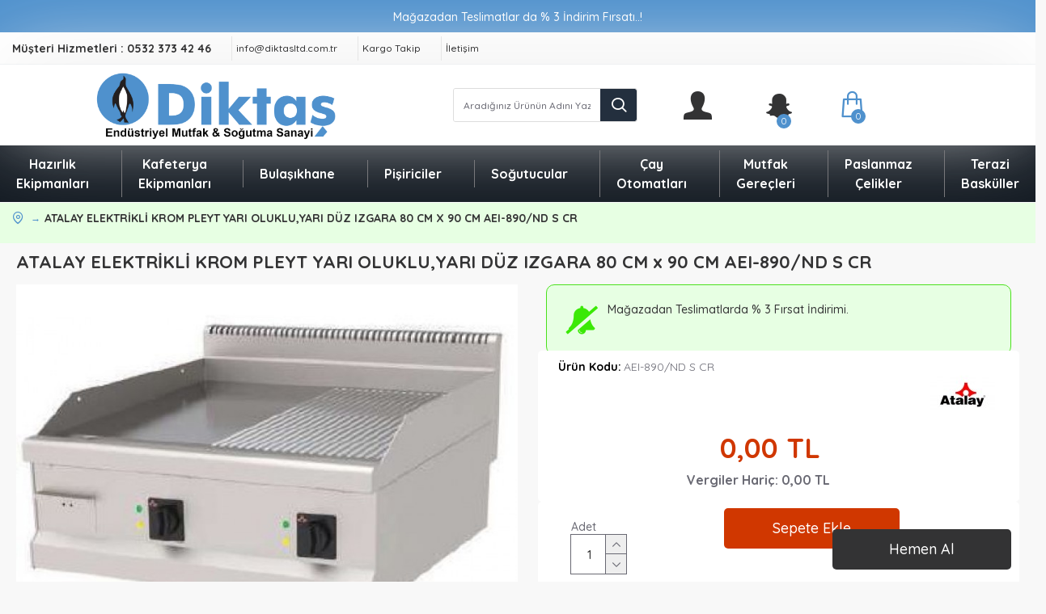

--- FILE ---
content_type: text/html; charset=utf-8
request_url: https://www.diktasmutfak.com/index.php?route=product/product&product_id=4041
body_size: 471083
content:
<!DOCTYPE html>
<html dir="ltr" lang="tr" class="desktop mac chrome chrome131 webkit oc30 is-guest route-product-product product-4041 store-0 skin-1 desktop-header-active mobile-sticky no-language no-currency layout-2" data-jb="14218c54" data-jv="3.1.8" data-ov="3.0.3.2">
<head typeof="og:website">
<meta charset="UTF-8" />
<meta name="viewport" content="width=device-width, initial-scale=1.0">
<meta http-equiv="X-UA-Compatible" content="IE=edge">
<title>ATALAY ELEKTRİKLİ KROM PLEYT YARI OLUKLU,YARI DÜZ IZGARA 80 CM x 90 CM AEI-890/ND S CR - AEI-890/ND S CR</title>
<base href="https://www.diktasmutfak.com/" />
<link rel="preload" href="catalog/view/theme/journal3/icons/fonts/icomoon.woff2?v1" as="font" crossorigin>
<link rel="preconnect" href="https://fonts.googleapis.com/" crossorigin>
<link rel="preconnect" href="https://fonts.gstatic.com/" crossorigin>
<meta name="description" content="ATALAY ELEKTRİKLİ KROM PLEYT YARI OLUKLU,YARI DÜZ IZGARA 80 CM x 90 CM AEI-890/ND S CR - AEI-890/ND S CR - IZGARALAR - Plate: Yarı nervürlü,yarı düzGerilim: 380-415 VGüç: 13.8 kWNet Ölçüler: 80x90x30 CmNet Ağırlık: 86 Kg" />
<meta name="keywords" content="atalay elektrikli krom pleyt yari oluklu,yari düz izgara 80 cm x 90 cm aei-890/nd s cr, aei-890/nd s cr, izgaralar" />
<meta property="fb:app_id" content=""/>
<meta property="og:type" content="product"/>
<meta property="og:title" content="ATALAY ELEKTRİKLİ KROM PLEYT YARI OLUKLU,YARI DÜZ IZGARA 80 CM x 90 CM AEI-890/ND S CR"/>
<meta property="og:url" content="https://www.diktasmutfak.com/atalay-elektrikli-krom-pleyt-yari-oluklu-yari-duz-izgara-80-cm-x-90-cm-aei-890-nd-s-cr"/>
<meta property="og:image" content="https://www.diktasmutfak.com/image/cache/catalog/pisiriciler/AEI-890%20ND%20S%20CR-600x315w.JPG"/>
<meta property="og:image:width" content="600"/>
<meta property="og:image:height" content="315"/>
<meta property="og:description" content="Plate:&nbsp;Yarı nervürlü,yarı düzGerilim:&nbsp;380-415 VGüç:&nbsp;13.8 kWNet Ölçüler:&nbsp;80x90x30 CmNet Ağırlık:&nbsp;86 Kg"/>
<meta name="twitter:card" content="summary"/>
<meta name="twitter:site" content="@"/>
<meta name="twitter:title" content="ATALAY ELEKTRİKLİ KROM PLEYT YARI OLUKLU,YARI DÜZ IZGARA 80 CM x 90 CM AEI-890/ND S CR"/>
<meta name="twitter:image" content="https://www.diktasmutfak.com/image/cache/catalog/pisiriciler/AEI-890%20ND%20S%20CR-200x200h.JPG"/>
<meta name="twitter:image:width" content="200"/>
<meta name="twitter:image:height" content="200"/>
<meta name="twitter:description" content="Plate:&nbsp;Yarı nervürlü,yarı düzGerilim:&nbsp;380-415 VGüç:&nbsp;13.8 kWNet Ölçüler:&nbsp;80x90x30 CmNet Ağırlık:&nbsp;86 Kg"/>
<script>window['Journal'] = {"isPopup":false,"isPhone":false,"isTablet":false,"isDesktop":true,"filterScrollTop":false,"filterUrlValuesSeparator":",","countdownDay":"Day","countdownHour":"Hour","countdownMin":"Min","countdownSec":"Sec","globalPageColumnLeftTabletStatus":false,"globalPageColumnRightTabletStatus":false,"scrollTop":true,"scrollToTop":true,"notificationHideAfter":"5000","quickviewPageStyleCloudZoomStatus":true,"quickviewPageStyleAdditionalImagesCarousel":false,"quickviewPageStyleAdditionalImagesCarouselStyleSpeed":"500","quickviewPageStyleAdditionalImagesCarouselStyleAutoPlay":true,"quickviewPageStyleAdditionalImagesCarouselStylePauseOnHover":true,"quickviewPageStyleAdditionalImagesCarouselStyleDelay":"3000","quickviewPageStyleAdditionalImagesCarouselStyleLoop":true,"quickviewPageStyleAdditionalImagesHeightAdjustment":"5","quickviewPageStyleProductStockUpdate":false,"quickviewPageStylePriceUpdate":true,"quickviewPageStyleOptionsSelect":"all","quickviewText":"G\u00f6zat","mobileHeaderOn":"tablet","subcategoriesCarouselStyleSpeed":"500","subcategoriesCarouselStyleAutoPlay":true,"subcategoriesCarouselStylePauseOnHover":true,"subcategoriesCarouselStyleDelay":"3000","subcategoriesCarouselStyleLoop":true,"productPageStyleImageCarouselStyleSpeed":"500","productPageStyleImageCarouselStyleAutoPlay":false,"productPageStyleImageCarouselStylePauseOnHover":true,"productPageStyleImageCarouselStyleDelay":"3000","productPageStyleImageCarouselStyleLoop":false,"productPageStyleCloudZoomStatus":false,"productPageStyleCloudZoomPosition":"inner","productPageStyleAdditionalImagesCarousel":false,"productPageStyleAdditionalImagesCarouselStyleSpeed":"500","productPageStyleAdditionalImagesCarouselStyleAutoPlay":true,"productPageStyleAdditionalImagesCarouselStylePauseOnHover":true,"productPageStyleAdditionalImagesCarouselStyleDelay":"3000","productPageStyleAdditionalImagesCarouselStyleLoop":false,"productPageStyleAdditionalImagesHeightAdjustment":"5","productPageStyleProductStockUpdate":false,"productPageStylePriceUpdate":true,"productPageStyleOptionsSelect":"all","infiniteScrollStatus":false,"infiniteScrollOffset":"2","infiniteScrollLoadPrev":"\u00d6nceki \u00dcr\u00fcnler","infiniteScrollLoadNext":"Sonraki \u00dcr\u00fcnler","infiniteScrollLoading":"\u00dcr\u00fcnler Y\u00fckleniyor","infiniteScrollNoneLeft":"\u00dcr\u00fcn Listeleme Bitti.","checkoutUrl":"https:\/\/www.diktasmutfak.com\/index.php?route=checkout\/checkout","headerHeight":"100","headerCompactHeight":"60","mobileMenuOn":"","searchStyleSearchAutoSuggestStatus":true,"searchStyleSearchAutoSuggestDescription":true,"searchStyleSearchAutoSuggestSubCategories":true,"headerMiniSearchDisplay":"default","stickyStatus":false,"stickyFullHomePadding":false,"stickyFullwidth":true,"stickyAt":"","stickyHeight":"58","headerTopBarHeight":"40","topBarStatus":true,"headerType":"classic","headerMobileHeight":"60","headerMobileStickyStatus":true,"headerMobileTopBarVisibility":true,"headerMobileTopBarHeight":"25","headerNotice":[{"m":56,"c":"54e8e1e2"}],"columnsCount":0};</script>
<script>// forEach polyfill
if (window.NodeList && !NodeList.prototype.forEach) {
	NodeList.prototype.forEach = Array.prototype.forEach;
}

(function () {
	if (Journal['isPhone']) {
		return;
	}

	var wrappers = ['search', 'cart', 'cart-content', 'logo', 'language', 'currency'];
	var documentClassList = document.documentElement.classList;

	function extractClassList() {
		return ['desktop', 'tablet', 'phone', 'desktop-header-active', 'mobile-header-active', 'mobile-menu-active'].filter(function (cls) {
			return documentClassList.contains(cls);
		});
	}

	function mqr(mqls, listener) {
		Object.keys(mqls).forEach(function (k) {
			mqls[k].addListener(listener);
		});

		listener();
	}

	function mobileMenu() {
		console.warn('mobile menu!');

		var element = document.querySelector('#main-menu');
		var wrapper = document.querySelector('.mobile-main-menu-wrapper');

		if (element && wrapper) {
			wrapper.appendChild(element);
		}

		var main_menu = document.querySelector('.main-menu');

		if (main_menu) {
			main_menu.classList.add('accordion-menu');
		}

		document.querySelectorAll('.main-menu .dropdown-toggle').forEach(function (element) {
			element.classList.remove('dropdown-toggle');
			element.classList.add('collapse-toggle');
			element.removeAttribute('data-toggle');
		});

		document.querySelectorAll('.main-menu .dropdown-menu').forEach(function (element) {
			element.classList.remove('dropdown-menu');
			element.classList.remove('j-dropdown');
			element.classList.add('collapse');
		});
	}

	function desktopMenu() {
		console.warn('desktop menu!');

		var element = document.querySelector('#main-menu');
		var wrapper = document.querySelector('.desktop-main-menu-wrapper');

		if (element && wrapper) {
			wrapper.insertBefore(element, document.querySelector('#main-menu-2'));
		}

		var main_menu = document.querySelector('.main-menu');

		if (main_menu) {
			main_menu.classList.remove('accordion-menu');
		}

		document.querySelectorAll('.main-menu .collapse-toggle').forEach(function (element) {
			element.classList.add('dropdown-toggle');
			element.classList.remove('collapse-toggle');
			element.setAttribute('data-toggle', 'dropdown');
		});

		document.querySelectorAll('.main-menu .collapse').forEach(function (element) {
			element.classList.add('dropdown-menu');
			element.classList.add('j-dropdown');
			element.classList.remove('collapse');
		});

		document.body.classList.remove('mobile-wrapper-open');
	}

	function mobileHeader() {
		console.warn('mobile header!');

		Object.keys(wrappers).forEach(function (k) {
			var element = document.querySelector('#' + wrappers[k]);
			var wrapper = document.querySelector('.mobile-' + wrappers[k] + '-wrapper');

			if (element && wrapper) {
				wrapper.appendChild(element);
			}

			if (wrappers[k] === 'cart-content') {
				if (element) {
					element.classList.remove('j-dropdown');
					element.classList.remove('dropdown-menu');
				}
			}
		});

		var search = document.querySelector('#search');
		var cart = document.querySelector('#cart');

		if (search && (Journal['searchStyle'] === 'full')) {
			search.classList.remove('full-search');
			search.classList.add('mini-search');
		}

		if (cart && (Journal['cartStyle'] === 'full')) {
			cart.classList.remove('full-cart');
			cart.classList.add('mini-cart')
		}
	}

	function desktopHeader() {
		console.warn('desktop header!');

		Object.keys(wrappers).forEach(function (k) {
			var element = document.querySelector('#' + wrappers[k]);
			var wrapper = document.querySelector('.desktop-' + wrappers[k] + '-wrapper');

			if (wrappers[k] === 'cart-content') {
				if (element) {
					element.classList.add('j-dropdown');
					element.classList.add('dropdown-menu');
					document.querySelector('#cart').appendChild(element);
				}
			} else {
				if (element && wrapper) {
					wrapper.appendChild(element);
				}
			}
		});

		var search = document.querySelector('#search');
		var cart = document.querySelector('#cart');

		if (search && (Journal['searchStyle'] === 'full')) {
			search.classList.remove('mini-search');
			search.classList.add('full-search');
		}

		if (cart && (Journal['cartStyle'] === 'full')) {
			cart.classList.remove('mini-cart');
			cart.classList.add('full-cart');
		}

		documentClassList.remove('mobile-cart-content-container-open');
		documentClassList.remove('mobile-main-menu-container-open');
		documentClassList.remove('mobile-overlay');
	}

	function moveElements(classList) {
		if (classList.includes('mobile-header-active')) {
			mobileHeader();
			mobileMenu();
		} else if (classList.includes('mobile-menu-active')) {
			desktopHeader();
			mobileMenu();
		} else {
			desktopHeader();
			desktopMenu();
		}
	}

	var mqls = {
		phone: window.matchMedia('(max-width: 768px)'),
		tablet: window.matchMedia('(max-width: 1024px)'),
		menu: window.matchMedia('(max-width: ' + Journal['mobileMenuOn'] + 'px)')
	};

	mqr(mqls, function () {
		var oldClassList = extractClassList();

		if (Journal['isDesktop']) {
			if (mqls.phone.matches) {
				documentClassList.remove('desktop');
				documentClassList.remove('tablet');
				documentClassList.add('mobile');
				documentClassList.add('phone');
			} else if (mqls.tablet.matches) {
				documentClassList.remove('desktop');
				documentClassList.remove('phone');
				documentClassList.add('mobile');
				documentClassList.add('tablet');
			} else {
				documentClassList.remove('mobile');
				documentClassList.remove('phone');
				documentClassList.remove('tablet');
				documentClassList.add('desktop');
			}

			if (documentClassList.contains('phone') || (documentClassList.contains('tablet') && Journal['mobileHeaderOn'] === 'tablet')) {
				documentClassList.remove('desktop-header-active');
				documentClassList.add('mobile-header-active');
			} else {
				documentClassList.remove('mobile-header-active');
				documentClassList.add('desktop-header-active');
			}
		}

		if (documentClassList.contains('desktop-header-active') && mqls.menu.matches) {
			documentClassList.add('mobile-menu-active');
		} else {
			documentClassList.remove('mobile-menu-active');
		}

		var newClassList = extractClassList();

		if (oldClassList.join(' ') !== newClassList.join(' ')) {
			if (documentClassList.contains('safari') && !documentClassList.contains('ipad') && navigator.maxTouchPoints && navigator.maxTouchPoints > 2) {
				window.fetch('index.php?route=journal3/journal3/device_detect', {
					method: 'POST',
					body: 'device=ipad',
					headers: {
						'Content-Type': 'application/x-www-form-urlencoded'
					}
				}).then(function (data) {
					return data.json();
				}).then(function (data) {
					if (data.response.reload) {
						window.location.reload();
					}
				});
			}

			if (document.readyState === 'loading') {
				document.addEventListener('DOMContentLoaded', function () {
					moveElements(newClassList);
				});
			} else {
				moveElements(newClassList);
			}
		}
	});

})();

(function () {
	var cookies = {};
	var style = document.createElement('style');
	var documentClassList = document.documentElement.classList;

	document.head.appendChild(style);

	document.cookie.split('; ').forEach(function (c) {
		var cc = c.split('=');
		cookies[cc[0]] = cc[1];
	});

	if (Journal['popup']) {
		for (var i in Journal['popup']) {
			if (!cookies['p-' + Journal['popup'][i]['c']]) {
				documentClassList.add('popup-open');
				documentClassList.add('popup-center');
				break;
			}
		}
	}

	if (Journal['notification']) {
		for (var i in Journal['notification']) {
			if (cookies['n-' + Journal['notification'][i]['c']]) {
				style.sheet.insertRule('.module-notification-' + Journal['notification'][i]['m'] + '{ display:none }');
			}
		}
	}

	if (Journal['headerNotice']) {
		for (var i in Journal['headerNotice']) {
			if (cookies['hn-' + Journal['headerNotice'][i]['c']]) {
				style.sheet.insertRule('.module-header_notice-' + Journal['headerNotice'][i]['m'] + '{ display:none }');
			}
		}
	}

	if (Journal['layoutNotice']) {
		for (var i in Journal['layoutNotice']) {
			if (cookies['ln-' + Journal['layoutNotice'][i]['c']]) {
				style.sheet.insertRule('.module-layout_notice-' + Journal['layoutNotice'][i]['m'] + '{ display:none }');
			}
		}
	}
})();
</script>
<link href="https://fonts.googleapis.com/css?family=Quicksand:700,500,400%7CArimo:700,400%7CCaveat:400%7CNunito+Sans:700&amp;subset=vietnamese,latin-ext" type="text/css" rel="stylesheet"/>
<link href="catalog/view/javascript/bootstrap/css/bootstrap.min.css?v=14218c54" type="text/css" rel="stylesheet" media="all" />
<link href="catalog/view/javascript/font-awesome/css/font-awesome.min.css?v=14218c54" type="text/css" rel="stylesheet" media="all" />
<link href="catalog/view/theme/journal3/icons/style.minimal.css?v=14218c54" type="text/css" rel="stylesheet" media="all" />
<link href="catalog/view/theme/journal3/lib/imagezoom/imagezoom.min.css?v=14218c54" type="text/css" rel="stylesheet" media="all" />
<link href="catalog/view/theme/journal3/lib/lightgallery/css/lightgallery.min.css?v=14218c54" type="text/css" rel="stylesheet" media="all" />
<link href="catalog/view/theme/journal3/lib/lightgallery/css/lg-transitions.min.css?v=14218c54" type="text/css" rel="stylesheet" media="all" />
<link href="catalog/view/theme/journal3/lib/swiper/swiper.min.css?v=14218c54" type="text/css" rel="stylesheet" media="all" />
<link href="catalog/view/theme/journal3/stylesheet/style.css?v=14218c54" type="text/css" rel="stylesheet" media="all" />
<link href="catalog/view/javascript/jquery/magnific/magnific-popup.css?v=14218c54" type="text/css" rel="stylesheet" media="all" />
<link href="catalog/view/javascript/jquery/datetimepicker/bootstrap-datetimepicker.min.css?v=14218c54" type="text/css" rel="stylesheet" media="all" />

        <link rel="alternate" href="https://www.diktasmutfak.com/atalay-elektrikli-krom-pleyt-yari-oluklu-yari-duz-izgara-80-cm-x-90-cm-aei-890-nd-s-cr" hreflang="tr-tr"/>

      
<link href="https://www.diktasmutfak.com/atalay-elektrikli-krom-pleyt-yari-oluklu-yari-duz-izgara-80-cm-x-90-cm-aei-890-nd-s-cr" rel="canonical" />
<link href="https://www.diktasmutfak.com/image/catalog/favi.png" rel="icon" />
<style>
.blog-post .post-details .post-stats{white-space:nowrap;overflow-x:auto;overflow-y:hidden;-webkit-overflow-scrolling:touch;;font-size:14px;margin-top:20px;margin-bottom:15px;padding-bottom:15px;border-width:0;border-bottom-width:1px;border-style:solid;border-color:rgba(221, 221, 221, 1)}.blog-post .post-details .post-stats .p-category{flex-wrap:nowrap;display:none}.mobile .blog-post .post-details .post-stats{overflow-x:scroll}.blog-post .post-details .post-stats::-webkit-scrollbar{-webkit-appearance:none;height:1px;height:1px;width:1px}.blog-post .post-details .post-stats::-webkit-scrollbar-track{background-color:white}.blog-post .post-details .post-stats::-webkit-scrollbar-thumb{background-color:#999;background-color:rgba(79, 145, 205, 1)}.blog-post .post-details .post-stats .p-posted{display:inline-flex}.blog-post .post-details .post-stats .p-author{display:none}.blog-post .post-details .post-stats .p-date{display:inline-flex}.p-date-image{color:rgba(255, 255, 255, 1);font-weight:700;background:rgba(51, 51, 52, 1);margin:5px}.p-date-image
i{color:rgba(255, 255, 255, 1)}.blog-post .post-details .post-stats .p-comment{display:none}.blog-post .post-details .post-stats .p-view{display:none}.post-content>p{margin-bottom:10px}.post-image{display:block;text-align:left;float:none;margin-bottom:20px}.post-image
img{box-shadow:0 10px 30px rgba(139,145,152,1)}.post-content{column-count:initial;column-gap:40px;column-rule-color:rgba(221, 221, 221, 1);column-rule-width:1px;column-rule-style:solid}.blog-post
.tags{justify-content:center}.post-comments{margin-top:20px}.reply-btn.btn,.reply-btn.btn:visited{font-family:'Quicksand';font-weight:700;font-size:14px;color:rgba(255,255,255,1);text-transform:none}.reply-btn.btn:hover{font-family:'Quicksand' !important;font-weight:700 !important;font-size:14px !important;color:rgba(255, 255, 255, 1) !important;background:rgba(208, 55, 0, 1) !important}.reply-btn.btn:active,.reply-btn.btn:hover:active,.reply-btn.btn:focus:active{color:rgba(255, 255, 255, 1) !important;background:rgba(208, 55, 0, 1) !important;box-shadow:inset 0 0 20px rgba(0,0,0,0.25)}.reply-btn.btn:focus{color:rgba(255, 255, 255, 1) !important;background:rgba(208, 55, 0, 1);box-shadow:inset 0 0 20px rgba(0,0,0,0.25)}.reply-btn.btn{background:rgba(208, 55, 0, 1);border-radius:5px !important}.desktop .reply-btn.btn:hover{box-shadow:0 5px 30px -5px rgba(0,0,0,0.25)}.reply-btn.btn.btn.disabled::after{font-size:20px}.post-comment{margin-bottom:30px;padding-bottom:15px;border-width:0;border-bottom-width:1px;border-style:solid;border-color:rgba(221,221,221,1)}.post-reply{margin-top:15px;margin-left:60px;padding-top:20px;border-width:0;border-top-width:1px;border-style:solid;border-color:rgba(221,221,221,1)}.user-avatar{display:block;margin-right:15px;border-radius:50%}.module-blog_comments .side-image{display:block}.post-comment .user-name{font-size:18px;font-weight:700}.post-comment .user-data
div{font-size:12px}.post-comment .user-site::before{left:-1px}.post-comment .user-data .user-date{display:none}.post-comment .user-data .user-time{display:none}.comment-form .form-group:not(.required){display:none}.user-data .user-site{display:none}.main-posts.post-grid .post-layout.swiper-slide{margin-right:5px;width:calc((100% - 3 * 5px) / 4 - 0.01px)}.main-posts.post-grid .post-layout:not(.swiper-slide){padding:2.5px;width:calc(100% / 4 - 0.01px)}.one-column #content .main-posts.post-grid .post-layout.swiper-slide{margin-right:5px;width:calc((100% - 1 * 5px) / 2 - 0.01px)}.one-column #content .main-posts.post-grid .post-layout:not(.swiper-slide){padding:2.5px;width:calc(100% / 2 - 0.01px)}.two-column #content .main-posts.post-grid .post-layout.swiper-slide{margin-right:0px;width:calc((100% - 0 * 0px) / 1 - 0.01px)}.two-column #content .main-posts.post-grid .post-layout:not(.swiper-slide){padding:0px;width:calc(100% / 1 - 0.01px)}.side-column .main-posts.post-grid .post-layout.swiper-slide{margin-right:0px;width:calc((100% - 0 * 0px) / 1 - 0.01px)}.side-column .main-posts.post-grid .post-layout:not(.swiper-slide){padding:0px;width:calc(100% / 1 - 0.01px)}.main-posts.post-grid{margin:-10px}.post-grid .post-thumb:hover .image
img{transform:scale(1.15)}.post-grid .post-thumb
.caption{position:relative;bottom:auto;width:auto}.post-grid .post-thumb
.name{display:flex;width:auto;margin-left:auto;margin-right:auto;justify-content:center;margin-left:auto;margin-right:auto;margin-top:8px}.post-grid .post-thumb .name
a{white-space:nowrap;overflow:hidden;text-overflow:ellipsis;font-family:'Quicksand';font-weight:700;font-size:14px;color:rgba(58, 71, 84, 1);word-break:break-all}.desktop .post-grid .post-thumb .name a:hover{color:rgba(0, 0, 0, 1)}.post-grid .post-thumb
.description{display:block;font-family:'Quicksand';font-weight:500;text-align:center;word-break:break-word;margin-bottom:10px}.post-grid .post-thumb .button-group{display:none;justify-content:center;margin-top:10px;margin-bottom:10px}.post-grid .post-thumb .btn-read-more::before{display:none}.post-grid .post-thumb .btn-read-more::after{display:none;content:'\e5c8' !important;font-family:icomoon !important}.post-grid .post-thumb .btn-read-more .btn-text{display:inline-block;padding:0}.post-grid .post-thumb .btn-read-more.btn, .post-grid .post-thumb .btn-read-more.btn:visited{font-family:'Quicksand';font-weight:500;font-size:11px;color:rgba(105, 105, 115, 1)}.post-grid .post-thumb .btn-read-more.btn:hover{font-family:'Quicksand' !important;font-weight:500 !important;color:rgba(51, 51, 51, 1) !important;background:rgba(255, 255, 255, 1) !important}.post-grid .post-thumb .btn-read-more.btn:active, .post-grid .post-thumb .btn-read-more.btn:hover:active, .post-grid .post-thumb .btn-read-more.btn:focus:active{color:rgba(51, 51, 51, 1) !important;background:rgba(240, 242, 245, 1) !important}.post-grid .post-thumb .btn-read-more.btn:focus{color:rgba(51, 51, 51, 1) !important;background:rgba(255, 255, 255, 1)}.post-grid .post-thumb .btn-read-more.btn{background:none;border-width:1px;border-style:solid;border-color:rgba(230, 230, 230, 1);padding:13px;padding-right:5px;padding-left:5px}.post-grid .post-thumb .btn-read-more.btn.btn.disabled::after{font-size:20px}.post-grid .post-thumb .post-stats{display:flex;font-family:'Quicksand';font-weight:500;word-break:break-all;justify-content:center;position:absolute;transform:translateY(-100%);width:100%;background:rgba(240, 242, 245, 0.9);padding:7px}.post-grid .post-thumb .post-stats .p-author{display:none}.post-grid .post-thumb
.image{display:block}.post-grid .post-thumb .p-date{display:none}.post-grid .post-thumb .post-stats .p-comment{display:none}.post-grid .post-thumb .post-stats .p-view{display:none}.post-grid .post-thumb .btn-read-more{padding:10px
!important}.post-grid .post-thumb .button-group .btn.btn-read-more{border-radius:40px !important}.post-list .post-layout:not(.swiper-slide){margin-bottom:30px}.post-list .post-thumb
.caption{flex-basis:200px;background:rgba(250, 250, 250, 1);padding:20px;padding-top:15px}.desktop .post-list .post-thumb:hover{box-shadow:0 1px 0 rgba(248, 248, 248, 1)}.post-list .post-thumb:hover .image
img{transform:scale(1.15)}.post-list .post-thumb
.name{display:flex;width:auto;margin-left:auto;margin-right:auto;justify-content:flex-start;margin-left:0;margin-right:auto}.post-list .post-thumb .name
a{white-space:normal;overflow:visible;text-overflow:initial;font-family:'Arimo';font-weight:700;font-size:18px}.post-list .post-thumb
.description{display:block;color:rgba(105, 105, 115, 1);padding-top:5px;padding-bottom:5px;margin-top:10px;margin-bottom:10px}.post-list .post-thumb .button-group{display:flex;justify-content:flex-start}.post-list .post-thumb .btn-read-more::before{display:inline-block}.post-list .post-thumb .btn-read-more .btn-text{display:inline-block;padding:0
.4em}.post-list .post-thumb .btn-read-more::after{content:'\e5c8' !important;font-family:icomoon !important}.post-list .post-thumb .btn-read-more.btn, .post-list .post-thumb .btn-read-more.btn:visited{font-family:'Quicksand';font-weight:500;font-size:11px;color:rgba(105, 105, 115, 1)}.post-list .post-thumb .btn-read-more.btn:hover{font-family:'Quicksand' !important;font-weight:500 !important;color:rgba(51, 51, 51, 1) !important;background:rgba(255, 255, 255, 1) !important}.post-list .post-thumb .btn-read-more.btn:active, .post-list .post-thumb .btn-read-more.btn:hover:active, .post-list .post-thumb .btn-read-more.btn:focus:active{color:rgba(51, 51, 51, 1) !important;background:rgba(240, 242, 245, 1) !important}.post-list .post-thumb .btn-read-more.btn:focus{color:rgba(51, 51, 51, 1) !important;background:rgba(255, 255, 255, 1)}.post-list .post-thumb .btn-read-more.btn{background:none;border-width:1px;border-style:solid;border-color:rgba(230, 230, 230, 1);padding:13px;padding-right:5px;padding-left:5px}.post-list .post-thumb .btn-read-more.btn.btn.disabled::after{font-size:20px}.post-list .post-thumb .post-stats{display:flex;justify-content:flex-start;margin-bottom:5px}.post-list .post-thumb .post-stats .p-author{display:block}.post-list .post-thumb .p-date{display:flex}.post-list .post-thumb .post-stats .p-comment{display:block}.post-list .post-thumb .post-stats .p-view{display:flex}.blog-feed
span{display:block;color:rgba(51, 51, 51, 1) !important}.blog-feed{display:inline-flex;margin-right:-20px}.blog-feed::before{content:'\f143' !important;font-family:icomoon !important;font-size:14px;color:rgba(255, 98, 16, 1)}.desktop .blog-feed:hover
span{text-decoration:underline !important}.countdown{font-family:'Arimo';font-weight:400;font-size:15px;color:rgba(51, 51, 51, 1);background:rgba(240, 242, 245, 1);border-width:1px;border-style:solid;border-color:rgba(221, 221, 221, 1);border-radius:3px;width:90%}.countdown div
span{color:rgba(105,105,115,1)}.countdown>div{border-style:solid;border-color:rgba(221, 221, 221, 1)}.boxed-layout .site-wrapper{overflow:hidden}.boxed-layout
.header{padding:0
20px}.boxed-layout
.breadcrumb{padding-left:20px;padding-right:20px}.wrapper, .mega-menu-content, .site-wrapper > .container, .grid-cols,.desktop-header-active .is-sticky .header .desktop-main-menu-wrapper,.desktop-header-active .is-sticky .sticky-fullwidth-bg,.boxed-layout .site-wrapper, .breadcrumb, .title-wrapper, .page-title > span,.desktop-header-active .header .top-bar,.desktop-header-active .header .mid-bar,.desktop-main-menu-wrapper{max-width:1820px}.desktop-main-menu-wrapper .main-menu>.j-menu>.first-dropdown::before{transform:translateX(calc(0px - (100vw - 1820px) / 2))}html[dir='rtl'] .desktop-main-menu-wrapper .main-menu>.j-menu>.first-dropdown::before{transform:none;right:calc(0px - (100vw - 1820px) / 2)}.desktop-main-menu-wrapper .main-menu>.j-menu>.first-dropdown.mega-custom::before{transform:translateX(calc(0px - (200vw - 1820px) / 2))}html[dir='rtl'] .desktop-main-menu-wrapper .main-menu>.j-menu>.first-dropdown.mega-custom::before{transform:none;right:calc(0px - (200vw - 1820px) / 2)}body{background:rgba(248, 248, 248, 1);font-family:'Quicksand';font-weight:400;font-size:12px;color:rgba(51, 51, 51, 1);word-break:break-all;line-height:1.5;-webkit-font-smoothing:antialiased}.site-wrapper > .container > .row, .footer-reveal .top-row, .footer-reveal .site-wrapper::before{background:rgba(248,248,248,1)}.site-wrapper>.container>.row{padding-right:10px;padding-bottom:10px;padding-left:10px}#content{padding-top:15px;padding-right:10px;padding-bottom:15px;padding-left:10px;background:rgba(248, 248, 248, 1)}.column-left
#content{padding-left:10px}.column-right
#content{padding-right:10px}.side-column{max-width:300px;background:rgba(248, 248, 248, 1);padding-right:10px}.one-column
#content{max-width:calc(100% - 300px)}.two-column
#content{max-width:calc(100% - 300px * 2)}#column-left{border-width:0;border-right-width:2px;border-color:rgba(248,248,248,1)}#column-right{border-width:0;border-left-width:1px;border-style:solid;border-color:rgba(230,230,230,1);background:rgba(221,221,221,1);padding:20px}.page-title{display:block}.dropdown.dropdown .j-menu .dropdown>a>.count-badge{margin-right:0}.dropdown.dropdown .j-menu .dropdown>a>.count-badge+.open-menu+.menu-label{margin-left:7px}.dropdown.dropdown .j-menu .dropdown>a::after{display:block}.dropdown.dropdown .j-menu>li>a{font-size:12px;color:rgba(255, 255, 255, 1);font-weight:400;background:rgba(44, 54, 64, 1);padding:5px}.desktop .dropdown.dropdown .j-menu > li:hover > a, .dropdown.dropdown .j-menu>li.active>a{color:rgba(255, 255, 255, 1);background:rgba(0, 0, 0, 1)}.dropdown.dropdown .j-menu .links-text{white-space:normal;overflow:visible;text-overflow:initial}.dropdown.dropdown .j-menu>li>a>span>s{font-weight:400}.dropdown.dropdown .j-menu>li>a::before{margin-right:7px;min-width:20px;font-size:20px}.dropdown.dropdown .j-menu a .count-badge{display:none;position:relative}.dropdown.dropdown:not(.mega-menu) .j-dropdown{min-width:100px}.dropdown.dropdown .j-dropdown::before{display:block;border-bottom-color:rgba(0,0,0,1);margin-left:7px;margin-top:-10px}legend{font-family:'Quicksand';font-weight:500;font-size:18px;color:rgba(51,51,52,1);margin-bottom:15px;white-space:normal;overflow:visible;text-overflow:initial;font-family:'Quicksand';font-weight:500;font-size:18px;color:rgba(51,51,52,1);margin-bottom:15px;white-space:normal;overflow:visible;text-overflow:initial}legend::after{display:none;margin-top:10px;display:none;margin-top:10px}legend.page-title>span::after{display:none;margin-top:10px;display:none;margin-top:10px}legend::after,legend.page-title>span::after{width:150px;height:1px;background:rgba(0,0,0,1);width:150px;height:1px;background:rgba(0,0,0,1)}.title{font-family:'Quicksand';font-weight:500;font-size:18px;color:rgba(51,51,52,1);margin-bottom:15px;white-space:normal;overflow:visible;text-overflow:initial}.title::after{display:none;margin-top:10px}.title.page-title>span::after{display:none;margin-top:10px}.title::after,.title.page-title>span::after{width:150px;height:1px;background:rgba(0, 0, 0, 1)}html:not(.popup) .page-title{font-family:'Quicksand';font-weight:500;font-size:30px;color:rgba(51, 51, 52, 1);text-align:left;white-space:normal;overflow:visible;text-overflow:initial}html:not(.popup) .page-title::after, html:not(.popup) .page-title.page-title>span::after{width:50px;height:3px;background:rgba(79, 145, 205, 1)}html:not(.popup) .page-title::after{margin-top:10px}html:not(.popup) .page-title.page-title>span::after{margin-top:10px}.menu-label{font-family:'Arimo';font-weight:400;color:rgba(255,255,255,1);text-transform:none;background:rgba(51,51,52,1);border-radius:2px;padding:1px;padding-right:5px;padding-left:5px}.title.module-title{font-family:'Arimo';font-weight:700;font-size:20px;color:rgba(255,255,255,1);padding:0px;text-align:left}.title.module-title::after{display:none;left:initial;right:initial;margin-left:0;margin-right:auto;transform:none}.title.module-title.page-title>span::after{display:none;left:initial;right:initial;margin-left:0;margin-right:auto;transform:none}.btn,.btn:visited{font-size:14px;color:rgba(255,255,255,1);font-weight:400;text-transform:uppercase}.btn:hover{color:rgba(255, 255, 255, 1) !important;background:rgba(0, 0, 0, 1) !important}.btn:active,.btn:hover:active,.btn:focus:active{color:rgba(255, 255, 255, 1) !important;background:rgba(51, 51, 52, 1) !important;box-shadow:inset 0 0 5px rgba(0,0,0,0.1)}.btn:focus{color:rgba(255, 255, 255, 1) !important;box-shadow:inset 0 0 5px rgba(0,0,0,0.1)}.btn{background:rgba(51, 51, 52, 1);border-width:2px;padding:15px;padding-right:20px;padding-left:20px}.desktop .btn:hover{box-shadow:0 10px 30px rgba(139,145,152,1)}.btn.btn.disabled::after{font-size:20px}.btn-secondary.btn,.btn-secondary.btn:visited{color:rgba(51,51,51,1)}.btn-secondary.btn:hover{color:rgba(255, 255, 255, 1) !important;background:rgba(0, 0, 0, 1) !important}.btn-secondary.btn{background:rgba(253,194,45,1)}.btn-secondary.btn.btn.disabled::after{font-size:20px}.btn-success.btn,.btn-success.btn:visited{font-size:10px;color:rgba(255,255,255,1);font-weight:400}.btn-success.btn{background:rgba(35, 47, 62, 1);padding-right:50px;padding-left:50px;border-radius:5px !important}.btn-success.btn:hover{background:rgba(35, 47, 62, 1) !important}.btn-success.btn:active,.btn-success.btn:hover:active,.btn-success.btn:focus:active{background:rgba(35, 47, 62, 1) !important}.btn-success.btn.btn.disabled::after{font-size:20px}.btn-danger.btn{background:rgba(79,145,205,1)}.btn-danger.btn.btn.disabled::after{font-size:20px}.btn-warning.btn,.btn-warning.btn:visited{color:rgba(51,51,51,1)}.btn-warning.btn:hover{color:rgba(255, 255, 255, 1) !important;background:rgba(0, 0, 0, 1) !important}.btn-warning.btn{background:rgba(253,194,45,1)}.btn-warning.btn.btn.disabled::after{font-size:20px}.btn-info.btn,.btn-info.btn:visited{font-family:'Quicksand';font-weight:500;font-size:18px;color:rgba(255,255,255,1);text-transform:capitalize}.btn-info.btn:hover{font-family:'Quicksand' !important;font-weight:500 !important;font-size:18px !important;color:rgba(255, 255, 255, 1) !important;text-transform:capitalize !important;background:rgba(51, 51, 51, 1) !important}.btn-info.btn{background:rgba(51, 51, 52, 1);border-width:0px;box-shadow:none;border-radius:5px !important}.btn-info.btn.btn.disabled::after{font-size:20px}.btn-light.btn,.btn-light.btn:visited{font-family:'Quicksand';font-weight:500;font-size:18px;color:rgba(255,255,255,1);text-transform:capitalize}.btn-light.btn:hover{font-family:'Quicksand' !important;font-weight:500 !important;font-size:18px !important;color:rgba(255, 255, 255, 1) !important;background:rgba(208, 55, 0, 1) !important}.btn-light.btn{background:rgba(208, 55, 0, 1);padding:10px;padding-right:30px;padding-left:30px;box-shadow:none;border-radius:5px !important}.btn-light.btn:active,.btn-light.btn:hover:active,.btn-light.btn:focus:active{background:rgba(208, 55, 0, 1) !important}.btn-light.btn:focus{background:rgba(208,55,0,1)}.btn-light.btn.btn.disabled::after{font-size:20px}.btn-dark.btn{background:rgba(44,54,64,1)}.btn-dark.btn.btn.disabled::after{font-size:20px}.buttons{margin-top:20px;font-size:12px}.buttons>div{flex:0 0 auto;width:auto;flex-basis:0}.buttons > div
.btn{width:auto}.buttons .pull-left{margin-right:auto}.buttons>div+div{padding-left:20px}.buttons .pull-right:only-child{flex:0 0 auto;width:auto;margin:0
auto 0 auto}.buttons .pull-right:only-child
.btn{width:auto}.buttons input+.btn{margin-top:5px}.buttons input[type=checkbox]{margin-right:3px !important;margin-left:3px !important}.tags{margin-top:15px;justify-content:flex-start;font-size:14px;font-weight:700}.tags a,.tags-title{margin-right:8px;margin-bottom:8px}.tags
b{display:none}.tags
a{border-radius:10px;padding-right:8px;padding-left:8px;font-size:14px;color:rgba(255, 255, 255, 1);font-weight:400;text-decoration:none;background:rgba(44, 54, 64, 1)}.tags a:hover{color:rgba(255, 255, 255, 1);background:rgba(51, 51, 52, 1)}.tags a:active{color:rgba(255,255,255,1);background:rgba(0,0,0,1)}.breadcrumb{display:block !important;text-align:left;background:rgba(231,255,227,1);padding-top:10px;padding-right:10px;padding-bottom:20px;padding-left:180px;border-width:0;border-bottom-width:1px;border-color:rgba(231,255,227,1);white-space:normal}.breadcrumb::before{background:rgba(231, 255, 227, 1);border-width:0;border-bottom-width:1px;border-style:solid;border-color:rgba(231, 255, 227, 1)}.breadcrumb li:first-of-type a i::before{content:'\eb7b' !important;font-family:icomoon !important;font-size:15px;color:rgba(79, 145, 205, 1);top:1px}.breadcrumb
a{font-family:'Quicksand';font-weight:500;font-size:12px;color:rgba(51, 51, 52, 1);text-transform:capitalize}.breadcrumb a:hover{font-family:'Quicksand';font-weight:500;color:rgba(79, 145, 205, 1);text-transform:capitalize}.breadcrumb li:last-of-type
a{font-family:'Quicksand';font-weight:700;font-size:14px;color:rgba(51,51,52,1);text-transform:capitalize}.breadcrumb>li+li:before{content:'→';color:rgba(79, 145, 205, 1);top:1px}.mobile
.breadcrumb{overflow-x:visible}.breadcrumb::-webkit-scrollbar{-webkit-appearance:initial;height:1px;height:1px;width:1px}.breadcrumb::-webkit-scrollbar-track{background-color:white}.breadcrumb::-webkit-scrollbar-thumb{background-color:#999}.panel-group .panel-heading a::before{content:'\f0dd' !important;font-family:icomoon !important;font-size:20px;color:rgba(255, 255, 255, 1);margin-right:3px;order:10}.desktop .panel-group .panel-heading:hover a::before{color:rgba(255, 255, 255, 1)}.panel-group .panel-active .panel-heading a::before{content:'\f0de' !important;font-family:icomoon !important;color:rgba(255, 255, 255, 1)}.panel-group .panel-heading
a{justify-content:space-between;font-family:'Quicksand';font-weight:400;font-size:16px;color:rgba(255,255,255,1);font-style:normal;text-transform:capitalize;text-decoration:none;padding:10px;padding-top:10px;padding-bottom:10px;padding-left:20px}.panel-group{background:rgba(255, 255, 255, 1);margin-top:-10px}.panel-group .panel-heading:hover
a{font-family:'Quicksand';font-weight:400;font-size:16px;color:rgba(255, 255, 255, 1);text-transform:capitalize}.panel-group .panel-active .panel-heading:hover a, .panel-group .panel-active .panel-heading
a{font-family:'Quicksand';font-weight:700;font-size:16px;color:rgba(255, 255, 255, 1);text-transform:capitalize}.panel-group .panel-heading{background:rgba(79, 145, 205, 1);box-shadow:30px 40px 90px -10px rgba(0, 0, 0, 0.11);border-width:0;border-bottom-width:1px;border-style:solid;border-color:rgba(230, 230, 230, 1);border-radius:5px}.panel-group .panel-heading:hover, .panel-group .panel-active .panel-heading{background:rgba(79, 145, 205, 1)}.panel-group .panel-active .panel-heading:hover, .panel-group .panel-active .panel-heading{background:rgba(79, 145, 205, 1)}.panel-group
.panel{margin-top:10px !important}.panel-group .panel:first-child .panel-heading{border-width:0;border-bottom-width:1px;border-style:solid;border-color:rgba(230, 230, 230, 1)}.panel-group .panel-collapsed .panel-heading{border-radius:5px}.panel-group .panel-body{background:rgba(255, 255, 255, 1)}.panel-group .panel-heading + .panel-collapse .panel-body{border-width:0;border-right-width:1px;border-bottom-width:1px;border-left-width:1px;border-color:rgba(230, 230, 230, 1)}body h1, body h2, body h3, body h4, body h5, body
h6{font-family:'Quicksand';font-weight:500;word-break:break-all}body
a{font-family:'Quicksand';font-weight:500;color:rgba(51, 51, 52, 1);text-decoration:underline;word-break:break-word;display:inline-block}body a:focus{font-family:'Quicksand';font-weight:500;word-break:break-word}body a:hover{font-family:'Quicksand';font-weight:500;color:rgba(0, 0, 0, 1);text-decoration:none;word-break:break-word}body a:active{font-family:'Quicksand';font-weight:500;word-break:break-word}body a:visited{font-family:'Quicksand';font-weight:500;word-break:break-word}body
p{word-break:break-word;margin-bottom:15px}body
span{word-break:break-word}body
h1{font-family:'Quicksand';font-weight:500;word-break:break-word;margin-bottom:20px;display:inline-block}body
h2{font-family:'Quicksand';font-weight:500;font-size:30px;word-break:break-word;margin-bottom:15px}body
h3{font-family:'Quicksand';font-weight:500;word-break:break-all;margin-bottom:15px}body
h4{font-family:'Quicksand';font-weight:500;text-transform:uppercase;margin-bottom:15px}body
h5{font-family:'Caveat';font-weight:400;font-size:30px;color:rgba(105, 105, 115, 1);margin-bottom:20px}body
h6{font-family:'Arimo';font-weight:700;font-size:15px;color:rgba(255, 255, 255, 1);text-transform:uppercase;background:rgba(51, 51, 52, 1);padding:10px;padding-top:7px;padding-bottom:7px;margin-top:5px;margin-bottom:15px;display:inline-block}body
blockquote{font-family:'Arimo';font-weight:400;font-size:17px;color:rgba(44, 54, 64, 1);word-break:break-all;padding-left:20px;margin-top:20px;margin-bottom:20px;border-width:0;border-left-width:5px;border-style:solid;border-color:rgba(79, 145, 205, 1);float:none;display:flex;flex-direction:column;max-width:500px}body blockquote::before{margin-left:initial;margin-right:auto;float:none;content:'\e9af' !important;font-family:icomoon !important;font-size:45px;color:rgba(230, 230, 230, 1);margin-right:10px;margin-bottom:10px}body
hr{margin-top:20px;margin-bottom:20px;border-width:0;border-top-width:1px;border-style:solid;border-color:rgba(221, 221, 221, 1);overflow:hidden}body .drop-cap{font-family:'Quicksand' !important;font-weight:500 !important;font-size:60px !important;word-break:break-all !important;font-family:Tahoma,Geneva,sans-serif;font-weight:700;margin-right:5px}body .amp::before{content:'\e901' !important;font-family:icomoon !important;font-size:25px;top:5px}body .video-responsive{max-width:550px}body table
td{font-family:'Quicksand';font-weight:500}body table
a{font-family:'Quicksand';font-weight:500}body
table{border-width:1px !important;border-style:solid !important;border-color:rgba(221, 221, 221, 1) !important}body table thead
td{font-size:12px;font-weight:700;text-transform:uppercase;background:rgba(238, 238, 238, 1)}body table thead td, body table thead
th{border-width:0 !important;border-bottom-width:1px !important;border-style:solid !important;border-color:rgba(221, 221, 221, 1) !important}body table tfoot
td{background:rgba(238, 238, 238, 1)}body table tfoot td, body table tfoot
th{border-width:0 !important;border-top-width:1px !important;border-style:solid !important;border-color:rgba(221, 221, 221, 1) !important}body .table-responsive{border-width:1px;border-style:solid;border-color:rgba(221, 221, 221, 1);-webkit-overflow-scrolling:touch}body .table-responsive>table{border-width:0px !important}body .table-responsive::-webkit-scrollbar-thumb{background-color:rgba(79, 145, 205, 1);border-radius:5px}body .table-responsive::-webkit-scrollbar{height:2px;width:2px}.count-badge{font-family:'Quicksand';font-weight:400;font-size:11px;color:rgba(255, 255, 255, 1);background:rgba(79, 145, 205, 1);border-width:1px;border-radius:50px}.desktop a:hover .count-badge{color:rgba(255, 255, 255, 1) !important}.product-label
b{font-family:'Quicksand';font-weight:700;font-size:12px;color:rgba(255, 255, 255, 1);text-transform:uppercase;background:rgba(79, 145, 205, 1);border-width:5px;padding-right:100px;padding-left:105px}.product-label.product-label-default
b{min-width:30px;min-height:30px}.tooltip-inner{font-size:12px;color:rgba(255, 255, 255, 1);background:rgba(0, 0, 0, 1);border-radius:2px;box-shadow:0 -15px 100px -10px rgba(238, 238, 238, 1)}.tooltip.top .tooltip-arrow{border-top-color:rgba(0, 0, 0, 1)}.tooltip.right .tooltip-arrow{border-right-color:rgba(0, 0, 0, 1)}.tooltip.bottom .tooltip-arrow{border-bottom-color:rgba(0, 0, 0, 1)}.tooltip.left .tooltip-arrow{border-left-color:rgba(0, 0, 0, 1)}table
td{font-family:'Quicksand';font-weight:500}table
a{font-family:'Quicksand';font-weight:500}table{border-width:1px !important;border-style:solid !important;border-color:rgba(221, 221, 221, 1) !important}table thead
td{font-size:12px;font-weight:700;text-transform:uppercase;background:rgba(238, 238, 238, 1)}table thead td, table thead
th{border-width:0 !important;border-bottom-width:1px !important;border-style:solid !important;border-color:rgba(221, 221, 221, 1) !important}table tfoot
td{background:rgba(238, 238, 238, 1)}table tfoot td, table tfoot
th{border-width:0 !important;border-top-width:1px !important;border-style:solid !important;border-color:rgba(221, 221, 221, 1) !important}.table-responsive{border-width:1px;border-style:solid;border-color:rgba(221,221,221,1);-webkit-overflow-scrolling:touch}.table-responsive>table{border-width:0px !important}.table-responsive::-webkit-scrollbar-thumb{background-color:rgba(79,145,205,1);border-radius:5px}.table-responsive::-webkit-scrollbar{height:2px;width:2px}.form-group .control-label{display:flex;max-width:150px;padding-top:7px;padding-bottom:5px;justify-content:flex-start}.required .control-label+div::before{display:none}.required .control-label::after{display:inline}label{font-family:'Quicksand';font-weight:500;font-size:14px}.has-error{color:rgba(79, 145, 205, 1) !important}.has-error .form-control{border-style:solid !important;border-color:rgba(79, 145, 205, 1) !important}.required .control-label::after, .required .control-label+div::before,.text-danger{font-size:17px;color:rgba(79,145,205,1)}.form-group{margin-bottom:8px}.required.has-error .control-label::after, .required.has-error .control-label+div::before{color:rgba(79, 145, 205, 1) !important}.required .control-label::after, .required .control-label+div::before{margin-top:3px}input.form-control{color:rgba(51, 51, 51, 1) !important;background:rgba(230, 230, 230, 1) !important;border-width:1px !important;border-style:solid !important;border-color:rgba(221, 221, 221, 1) !important;border-radius:2px !important;max-width:500px;height:38px}input.form-control:focus{background:rgba(255, 255, 255, 1) !important;box-shadow:inset 0 0 5px rgba(0,0,0,0.1)}input.form-control:hover{border-color:rgba(0, 0, 0, 1) !important;box-shadow:none}input.form-control:focus,input.form-control:active{border-color:rgba(0, 0, 0, 1) !important}textarea.form-control{color:rgba(51, 51, 51, 1) !important;background:rgba(230, 230, 230, 1) !important;border-width:1px !important;border-style:solid !important;border-color:rgba(221, 221, 221, 1) !important;border-radius:2px !important;max-width:500px;height:100px}textarea.form-control:focus{background:rgba(255, 255, 255, 1) !important;box-shadow:inset 0 0 5px rgba(0,0,0,0.1)}textarea.form-control:hover{border-color:rgba(0, 0, 0, 1) !important;box-shadow:none}textarea.form-control:focus,textarea.form-control:active{border-color:rgba(0, 0, 0, 1) !important}select.form-control{color:rgba(51, 51, 51, 1) !important;background:rgba(230, 230, 230, 1) !important;border-width:1px !important;border-style:solid !important;border-color:rgba(221, 221, 221, 1) !important;border-radius:2px !important;max-width:500px}select.form-control:focus{background:rgba(255, 255, 255, 1) !important;box-shadow:inset 0 0 5px rgba(0,0,0,0.1)}select.form-control:hover{border-color:rgba(0, 0, 0, 1) !important;box-shadow:none}select.form-control:focus,select.form-control:active{border-color:rgba(0, 0, 0, 1) !important}.radio{width:100%}.checkbox{width:100%}.input-group .input-group-btn
.btn{min-width:36px;padding:12px;min-height:36px}.product-option-file .btn i::before{content:'\ebd8' !important;font-family:icomoon !important}.stepper input.form-control{background:rgba(255, 255, 255, 1) !important;border-width:0px !important}.stepper{width:70px;height:36px;border-style:solid;border-color:rgba(105, 105, 115, 1)}.stepper span
i{color:rgba(105, 105, 115, 1);background-color:rgba(238, 238, 238, 1)}.stepper span i:hover{color:rgba(105, 105, 115, 1);background-color:rgba(238, 238, 238, 1)}.stepper span i:active{color:rgba(105,105,115,1);background-color:rgba(238,238,238,1)}.pagination-results{font-family:'Quicksand';font-weight:500;font-size:14px;letter-spacing:1px;margin-top:20px;margin-left:10px;justify-content:center}.pagination-results .text-right{display:block}.pagination>li>a{font-family:'Quicksand';font-weight:500;font-size:18px;color:rgba(255,255,255,1)}.pagination>li>a:hover{font-family:'Quicksand';font-weight:500;font-size:18px;color:rgba(79,145,205,1)}.pagination>li.active>span,.pagination>li.active>span:hover,.pagination>li>a:focus{font-family:'Quicksand';font-weight:500;font-size:18px;color:rgba(255,255,255,1)}.pagination>li{background:rgba(79,145,205,1);border-radius:50px}.pagination>li>a,.pagination>li>span{padding:10px}.pagination>li:hover{background:rgba(105,105,115,1)}.pagination>li.active{background:rgba(105, 105, 115, 1)}.pagination > li:first-child a::before, .pagination > li:last-child a::before{content:'\e940' !important;font-family:icomoon !important;color:rgba(255, 255, 255, 1)}.pagination > li:first-child:hover a::before, .pagination > li:last-child:hover a::before{color:rgba(79, 145, 205, 1)}.pagination > li .prev::before, .pagination > li .next::before{content:'\e93e' !important;font-family:icomoon !important;color:rgba(255, 255, 255, 1)}.pagination > li:hover .prev::before, .pagination > li:hover .next::before{color:rgba(79,145,205,1)}.pagination>li:not(:first-of-type){margin-left:5px}.rating .fa-stack{font-size:13px;width:1.2em}.rating .fa-star, .rating .fa-star+.fa-star-o{color:rgba(253, 194, 45, 1)}.rating .fa-star-o:only-child{color:rgba(51,51,51,1)}.rating-stars{border-top-left-radius:3px;border-top-right-radius:3px}.popup-inner-body{max-height:calc(100vh - 50px * 2)}.popup-container{max-width:calc(100% - 20px * 2)}.popup-bg{background:rgba(0,0,0,0.75)}.popup-body,.popup{background:rgba(255, 255, 255, 1)}.popup-content, .popup .site-wrapper{padding:1px}.popup-body{border-radius:5px;box-shadow:0 1px 0 rgba(248, 248, 248, 1)}.popup-container .popup-close::before{content:'\f00d' !important;font-family:icomoon !important;font-size:26px;color:rgba(79,145,205,1)}.popup-close{width:30px;height:30px;margin-right:5px;margin-top:25px}.popup-container .btn.popup-close{border-radius:50% !important}.popup-container>.btn,.popup-container>.btn:visited{font-size:12px;color:rgba(51,51,51,1);text-transform:none}.popup-container>.btn:hover{color:rgba(0, 0, 0, 1) !important;background:none !important}.popup-container>.btn{background:none;padding:3px;box-shadow:none}.popup-container>.btn:active,.popup-container>.btn:hover:active,.popup-container>.btn:focus:active{background:none !important}.popup-container>.btn:focus{background:none}.popup-container>.btn.btn.disabled::after{font-size:20px}.scroll-top i::before{border-radius:100px;content:'\eb25' !important;font-family:icomoon !important;font-size:20px;color:rgba(255, 255, 255, 1);background:rgba(79, 145, 205, 1);padding:10px}.scroll-top:hover i::before{background:rgba(79,145,205,1)}.scroll-top{left:auto;right:10px;transform:translateX(0);;margin-left:10px;margin-right:10px;margin-bottom:50px}.journal-loading > i::before, .ias-spinner > i::before, .lg-outer .lg-item::after,.btn.disabled::after{content:'\e92f' !important;font-family:icomoon !important;font-size:30px;color:rgba(0, 0, 0, 1)}.journal-loading > .fa-spin, .lg-outer .lg-item::after,.btn.disabled::after{animation:fa-spin infinite linear;;animation-duration:1500ms}.btn-cart::before,.fa-shopping-cart::before{content:'\e92b' !important;font-family:icomoon !important;left:-1px}.btn-wishlist::before{content:'\f08a' !important;font-family:icomoon !important}.btn-compare::before,.compare-btn::before{content:'\eab6' !important;font-family:icomoon !important}.fa-refresh::before{content:'\eacd' !important;font-family:icomoon !important}.fa-times-circle::before,.fa-times::before,.reset-filter::before,.notification-close::before,.popup-close::before,.hn-close::before{content:'\e981' !important;font-family:icomoon !important}.p-author::before{content:'\ead9' !important;font-family:icomoon !important;margin-right:5px}.p-date::before{content:'\f133' !important;font-family:icomoon !important;margin-right:5px}.p-time::before{content:'\eb29' !important;font-family:icomoon !important;margin-right:5px}.p-comment::before{content:'\f27a' !important;font-family:icomoon !important;margin-right:5px}.p-view::before{content:'\f06e' !important;font-family:icomoon !important;margin-right:5px}.p-category::before{content:'\f022' !important;font-family:icomoon !important;margin-right:5px}.user-site::before{content:'\e321' !important;font-family:icomoon !important;left:-1px;margin-right:5px}.desktop ::-webkit-scrollbar{width:12px}.desktop ::-webkit-scrollbar-track{background:rgba(240, 242, 245, 1)}.desktop ::-webkit-scrollbar-thumb{background:rgba(51,51,52,1);border-width:4px;border-style:solid;border-color:rgba(240,242,245,1);border-radius:10px}.expand-content{max-height:70px}.block-expand.btn,.block-expand.btn:visited{font-family:'Quicksand';font-weight:700;font-size:14px;color:rgba(255,255,255,1);text-transform:none}.block-expand.btn:hover{font-family:'Quicksand' !important;font-weight:700 !important;font-size:14px !important;color:rgba(255, 255, 255, 1) !important;background:rgba(208, 55, 0, 1) !important}.block-expand.btn:active,.block-expand.btn:hover:active,.block-expand.btn:focus:active{color:rgba(255, 255, 255, 1) !important;background:rgba(208, 55, 0, 1) !important;box-shadow:inset 0 0 20px rgba(0,0,0,0.25)}.block-expand.btn:focus{color:rgba(255, 255, 255, 1) !important;background:rgba(208, 55, 0, 1);box-shadow:inset 0 0 20px rgba(0,0,0,0.25)}.block-expand.btn{background:rgba(208, 55, 0, 1);border-radius:5px !important}.desktop .block-expand.btn:hover{box-shadow:0 5px 30px -5px rgba(0,0,0,0.25)}.block-expand.btn.btn.disabled::after{font-size:20px}.block-expand::after{content:'Devamı'}.block-expanded .block-expand::after{content:'Bitti'}.block-expand::before{content:'\e5db' !important;font-family:icomoon !important;margin-right:5px}.block-expanded .block-expand::before{content:'\e5d8' !important;font-family:icomoon !important;margin-right:5px}.block-expand-overlay{background:linear-gradient(to bottom, transparent, rgba(255, 255, 255, 1))}.safari .block-expand-overlay{background:linear-gradient(to bottom, rgba(255,255,255,0), rgba(255, 255, 255, 1))}.iphone .block-expand-overlay{background:linear-gradient(to bottom, rgba(255,255,255,0), rgba(255, 255, 255, 1))}.ipad .block-expand-overlay{background:linear-gradient(to bottom,rgba(255,255,255,0),rgba(255,255,255,1))}.old-browser{color:rgba(42,42,42,1);background:rgba(255,255,255,1)}.notification-cart.notification{max-width:500px;margin:20px;margin-bottom:0px;padding:10px;background:rgba(255, 255, 255, 1);border-width:1px;border-style:solid;border-color:rgba(0, 0, 0, 1);border-radius:5px;box-shadow:0 -15px 100px -10px rgba(238, 238, 238, 1);font-family:'Quicksand';font-weight:700;font-size:14px;color:rgba(255, 29, 4, 1)}.notification-cart .notification-close{display:block;width:25px;height:25px;margin-right:5px;margin-top:5px}.notification-cart .notification-close::before{content:'\e5cd' !important;font-family:icomoon !important;font-size:35px;color:rgba(79, 145, 205, 1)}.notification-cart .notification-close.btn, .notification-cart .notification-close.btn:visited{font-size:12px;color:rgba(51, 51, 51, 1);text-transform:none}.notification-cart .notification-close.btn:hover{color:rgba(0, 0, 0, 1) !important;background:none !important}.notification-cart .notification-close.btn{background:none;padding:3px;box-shadow:none}.notification-cart .notification-close.btn:active, .notification-cart .notification-close.btn:hover:active, .notification-cart .notification-close.btn:focus:active{background:none !important}.notification-cart .notification-close.btn:focus{background:none}.notification-cart .notification-close.btn.btn.disabled::after{font-size:20px}.notification-cart
img{display:block;margin-right:10px;margin-bottom:10px}.notification-cart .notification-title{font-family:'Quicksand';font-weight:700;font-size:16px;color:rgba(51, 51, 51, 1)}.notification-cart .notification-text
a{font-family:'Quicksand';font-weight:500}.notification-cart .notification-text a:hover{font-family:'Quicksand';font-weight:500}.notification-cart .notification-buttons{display:flex;padding:10px;margin:-10px;margin-top:5px}.notification-cart .notification-view-cart.btn, .notification-cart .notification-view-cart.btn:visited{font-size:10px;color:rgba(255, 255, 255, 1);font-weight:400}.notification-cart .notification-view-cart.btn{background:rgba(35, 47, 62, 1);padding-right:50px;padding-left:50px;border-radius:5px !important}.notification-cart .notification-view-cart.btn:hover{background:rgba(35, 47, 62, 1) !important}.notification-cart .notification-view-cart.btn:active, .notification-cart .notification-view-cart.btn:hover:active, .notification-cart .notification-view-cart.btn:focus:active{background:rgba(35, 47, 62, 1) !important}.notification-cart .notification-view-cart.btn.btn.disabled::after{font-size:20px}.notification-cart .notification-view-cart{display:inline-flex;flex-grow:0}.notification-cart .notification-checkout.btn, .notification-cart .notification-checkout.btn:visited{font-size:10px;color:rgba(255, 255, 255, 1);font-weight:400}.notification-cart .notification-checkout.btn{background:rgba(35, 47, 62, 1);padding-right:50px;padding-left:50px;border-radius:5px !important}.notification-cart .notification-checkout.btn:hover{background:rgba(35, 47, 62, 1) !important}.notification-cart .notification-checkout.btn:active, .notification-cart .notification-checkout.btn:hover:active, .notification-cart .notification-checkout.btn:focus:active{background:rgba(35, 47, 62, 1) !important}.notification-cart .notification-checkout.btn.btn.disabled::after{font-size:20px}.notification-cart .notification-checkout{display:inline-flex;flex-grow:0;margin-left:10px}.notification-cart .notification-checkout::before{content:'\e945' !important;font-family:icomoon !important;font-size:15px}.notification-cart .notification-checkout::after{margin-left:5px}.notification-wishlist.notification{max-width:500px;margin:20px;margin-bottom:0px;padding:10px;background:rgba(255, 255, 255, 1);border-width:1px;border-style:solid;border-color:rgba(0, 0, 0, 1);border-radius:5px;box-shadow:0 -15px 100px -10px rgba(238, 238, 238, 1);font-family:'Quicksand';font-weight:700;font-size:14px;color:rgba(255, 29, 4, 1)}.notification-wishlist .notification-close{display:block;width:25px;height:25px;margin-right:5px;margin-top:5px}.notification-wishlist .notification-close::before{content:'\e5cd' !important;font-family:icomoon !important;font-size:35px;color:rgba(79, 145, 205, 1)}.notification-wishlist .notification-close.btn, .notification-wishlist .notification-close.btn:visited{font-size:12px;color:rgba(51, 51, 51, 1);text-transform:none}.notification-wishlist .notification-close.btn:hover{color:rgba(0, 0, 0, 1) !important;background:none !important}.notification-wishlist .notification-close.btn{background:none;padding:3px;box-shadow:none}.notification-wishlist .notification-close.btn:active, .notification-wishlist .notification-close.btn:hover:active, .notification-wishlist .notification-close.btn:focus:active{background:none !important}.notification-wishlist .notification-close.btn:focus{background:none}.notification-wishlist .notification-close.btn.btn.disabled::after{font-size:20px}.notification-wishlist
img{display:block;margin-right:10px;margin-bottom:10px}.notification-wishlist .notification-title{font-family:'Quicksand';font-weight:700;font-size:16px;color:rgba(51, 51, 51, 1)}.notification-wishlist .notification-text
a{font-family:'Quicksand';font-weight:500}.notification-wishlist .notification-text a:hover{font-family:'Quicksand';font-weight:500}.notification-wishlist .notification-buttons{display:flex;padding:10px;margin:-10px;margin-top:5px}.notification-wishlist .notification-view-cart.btn, .notification-wishlist .notification-view-cart.btn:visited{font-size:10px;color:rgba(255, 255, 255, 1);font-weight:400}.notification-wishlist .notification-view-cart.btn{background:rgba(35, 47, 62, 1);padding-right:50px;padding-left:50px;border-radius:5px !important}.notification-wishlist .notification-view-cart.btn:hover{background:rgba(35, 47, 62, 1) !important}.notification-wishlist .notification-view-cart.btn:active, .notification-wishlist .notification-view-cart.btn:hover:active, .notification-wishlist .notification-view-cart.btn:focus:active{background:rgba(35, 47, 62, 1) !important}.notification-wishlist .notification-view-cart.btn.btn.disabled::after{font-size:20px}.notification-wishlist .notification-view-cart{display:inline-flex;flex-grow:0}.notification-wishlist .notification-checkout.btn, .notification-wishlist .notification-checkout.btn:visited{font-size:10px;color:rgba(255, 255, 255, 1);font-weight:400}.notification-wishlist .notification-checkout.btn{background:rgba(35, 47, 62, 1);padding-right:50px;padding-left:50px;border-radius:5px !important}.notification-wishlist .notification-checkout.btn:hover{background:rgba(35, 47, 62, 1) !important}.notification-wishlist .notification-checkout.btn:active, .notification-wishlist .notification-checkout.btn:hover:active, .notification-wishlist .notification-checkout.btn:focus:active{background:rgba(35, 47, 62, 1) !important}.notification-wishlist .notification-checkout.btn.btn.disabled::after{font-size:20px}.notification-wishlist .notification-checkout{display:inline-flex;flex-grow:0;margin-left:10px}.notification-wishlist .notification-checkout::before{content:'\e945' !important;font-family:icomoon !important;font-size:15px}.notification-wishlist .notification-checkout::after{margin-left:5px}.notification-compare.notification{max-width:500px;margin:20px;margin-bottom:0px;padding:10px;background:rgba(255, 255, 255, 1);border-width:1px;border-style:solid;border-color:rgba(0, 0, 0, 1);border-radius:5px;box-shadow:0 -15px 100px -10px rgba(238, 238, 238, 1);font-family:'Quicksand';font-weight:700;font-size:14px;color:rgba(255, 29, 4, 1)}.notification-compare .notification-close{display:block;width:25px;height:25px;margin-right:5px;margin-top:5px}.notification-compare .notification-close::before{content:'\e5cd' !important;font-family:icomoon !important;font-size:35px;color:rgba(79, 145, 205, 1)}.notification-compare .notification-close.btn, .notification-compare .notification-close.btn:visited{font-size:12px;color:rgba(51, 51, 51, 1);text-transform:none}.notification-compare .notification-close.btn:hover{color:rgba(0, 0, 0, 1) !important;background:none !important}.notification-compare .notification-close.btn{background:none;padding:3px;box-shadow:none}.notification-compare .notification-close.btn:active, .notification-compare .notification-close.btn:hover:active, .notification-compare .notification-close.btn:focus:active{background:none !important}.notification-compare .notification-close.btn:focus{background:none}.notification-compare .notification-close.btn.btn.disabled::after{font-size:20px}.notification-compare
img{display:block;margin-right:10px;margin-bottom:10px}.notification-compare .notification-title{font-family:'Quicksand';font-weight:700;font-size:16px;color:rgba(51, 51, 51, 1)}.notification-compare .notification-text
a{font-family:'Quicksand';font-weight:500}.notification-compare .notification-text a:hover{font-family:'Quicksand';font-weight:500}.notification-compare .notification-buttons{display:flex;padding:10px;margin:-10px;margin-top:5px}.notification-compare .notification-view-cart.btn, .notification-compare .notification-view-cart.btn:visited{font-size:10px;color:rgba(255, 255, 255, 1);font-weight:400}.notification-compare .notification-view-cart.btn{background:rgba(35, 47, 62, 1);padding-right:50px;padding-left:50px;border-radius:5px !important}.notification-compare .notification-view-cart.btn:hover{background:rgba(35, 47, 62, 1) !important}.notification-compare .notification-view-cart.btn:active, .notification-compare .notification-view-cart.btn:hover:active, .notification-compare .notification-view-cart.btn:focus:active{background:rgba(35, 47, 62, 1) !important}.notification-compare .notification-view-cart.btn.btn.disabled::after{font-size:20px}.notification-compare .notification-view-cart{display:inline-flex;flex-grow:0}.notification-compare .notification-checkout.btn, .notification-compare .notification-checkout.btn:visited{font-size:10px;color:rgba(255, 255, 255, 1);font-weight:400}.notification-compare .notification-checkout.btn{background:rgba(35, 47, 62, 1);padding-right:50px;padding-left:50px;border-radius:5px !important}.notification-compare .notification-checkout.btn:hover{background:rgba(35, 47, 62, 1) !important}.notification-compare .notification-checkout.btn:active, .notification-compare .notification-checkout.btn:hover:active, .notification-compare .notification-checkout.btn:focus:active{background:rgba(35, 47, 62, 1) !important}.notification-compare .notification-checkout.btn.btn.disabled::after{font-size:20px}.notification-compare .notification-checkout{display:inline-flex;flex-grow:0;margin-left:10px}.notification-compare .notification-checkout::before{content:'\e945' !important;font-family:icomoon !important;font-size:15px}.notification-compare .notification-checkout::after{margin-left:5px}.popup-quickview .popup-container{width:760px}.popup-quickview .popup-inner-body{height:600px}.route-product-product.popup-quickview .product-info .product-left{width:50%}.route-product-product.popup-quickview .product-info .product-right{width:calc(100% - 50%);padding-left:20px}.route-product-product.popup-quickview h1.page-title{display:none}.route-product-product.popup-quickview div.page-title{display:block}.route-product-product.popup-quickview .page-title{font-family:'Quicksand';font-weight:500;font-size:30px;color:rgba(51, 51, 52, 1);text-align:left;white-space:normal;overflow:visible;text-overflow:initial}.route-product-product.popup-quickview .page-title::after, .route-product-product.popup-quickview .page-title.page-title>span::after{width:50px;height:3px;background:rgba(79, 145, 205, 1)}.route-product-product.popup-quickview .page-title::after{margin-top:10px}.route-product-product.popup-quickview .page-title.page-title>span::after{margin-top:10px}.route-product-product.popup-quickview .direction-horizontal .additional-image{width:calc(100% / 4)}.route-product-product.popup-quickview .additional-images .swiper-container{overflow:hidden}.route-product-product.popup-quickview .additional-images .swiper-buttons{display:block;top:50%;width:calc(100% - (10px * 2));margin-top:-10px}.route-product-product.popup-quickview .additional-images .swiper-button-prev{left:0;right:auto;transform:translate(0, -50%)}.route-product-product.popup-quickview .additional-images .swiper-button-next{left:auto;right:0;transform:translate(0, -50%)}.route-product-product.popup-quickview .additional-images .swiper-buttons
div{width:30px;height:30px;background:rgba(0, 0, 0, 0)}.route-product-product.popup-quickview .additional-images .swiper-button-disabled{opacity:0}.route-product-product.popup-quickview .additional-images .swiper-buttons div::before{content:'\e408' !important;font-family:icomoon !important;font-size:30px;color:rgba(51, 51, 52, 1)}.route-product-product.popup-quickview .additional-images .swiper-buttons .swiper-button-next::before{content:'\e409' !important;font-family:icomoon !important;font-size:30px;color:rgba(51, 51, 52, 1)}.route-product-product.popup-quickview .additional-images .swiper-buttons div:not(.swiper-button-disabled):hover{background:rgba(0, 0, 0, 0)}.route-product-product.popup-quickview .additional-images .swiper-buttons div:not(.swiper-button-disabled):active{background:rgba(0, 0, 0, 0)}.route-product-product.popup-quickview .additional-images .swiper-pagination{display:none !important;margin-bottom:-10px;left:50%;right:auto;transform:translateX(-50%)}.route-product-product.popup-quickview .additional-images
.swiper{padding-bottom:0;;padding-bottom:15px}.route-product-product.popup-quickview .additional-images .swiper-pagination-bullet{width:8px;height:8px;background-color:rgba(221, 221, 221, 1)}.route-product-product.popup-quickview .additional-images .swiper-pagination>span+span{margin-left:8px}.desktop .route-product-product.popup-quickview .additional-images .swiper-pagination-bullet:hover{background-color:rgba(0, 0, 0, 1)}.route-product-product.popup-quickview .additional-images .swiper-pagination-bullet.swiper-pagination-bullet-active{background-color:rgba(0, 0, 0, 1)}.route-product-product.popup-quickview .additional-images .swiper-pagination>span{border-radius:20px}.route-product-product.popup-quickview .additional-image{padding:calc(10px / 2)}.route-product-product.popup-quickview .additional-images{margin-top:10px;margin-right:-5px;margin-left:-5px}.route-product-product.popup-quickview .additional-images
img{border-width:1px;border-style:solid}.route-product-product.popup-quickview .additional-images img:hover{border-color:rgba(230, 230, 230, 1)}.route-product-product.popup-quickview .product-info .product-stats li::before{content:'\f111' !important;font-family:icomoon !important}.route-product-product.popup-quickview .product-info .product-stats
ul{width:100%}.route-product-product.popup-quickview .product-stats .product-views::before{content:'\f06e' !important;font-family:icomoon !important}.route-product-product.popup-quickview .product-stats .product-sold::before{content:'\e263' !important;font-family:icomoon !important}.route-product-product.popup-quickview .product-info .custom-stats{justify-content:space-between}.route-product-product.popup-quickview .product-info .product-details
.rating{justify-content:flex-start}.route-product-product.popup-quickview .product-info .product-details .countdown-wrapper{display:block}.route-product-product.popup-quickview .product-info .product-details .product-price-group{text-align:left;padding-top:15px;margin-top:-5px;border-width:0;border-top-width:1px;border-style:solid;border-color:rgba(221, 221, 221, 1);display:flex}.route-product-product.popup-quickview .product-info .product-details .price-group{justify-content:flex-start;flex-direction:row;align-items:center}.route-product-product.popup-quickview .product-info .product-details .product-price-new{order:-1}.route-product-product.popup-quickview .product-info .product-details .product-price-old{margin-left:10px}.route-product-product.popup-quickview .product-info .product-details .product-points{display:block}.route-product-product.popup-quickview .product-info .product-details .product-tax{display:block}.route-product-product.popup-quickview .product-info .product-details
.discounts{display:block}.route-product-product.popup-quickview .product-info .product-details .product-options>.options-title{display:none}.route-product-product.popup-quickview .product-info .product-details .product-options>h3{display:block}.route-product-product.popup-quickview .product-info .product-options .push-option > div input:checked+img{box-shadow:inset 0 0 8px rgba(0, 0, 0, 0.7)}.route-product-product.popup-quickview .product-info .product-details .button-group-page{position:fixed;width:100%;z-index:1000;;background:rgba(238, 238, 238, 1);padding:10px;margin:0px;border-width:0;border-top-width:1px;border-style:solid;border-color:rgba(221, 221, 221, 1);box-shadow:0 -15px 100px -10px rgba(238,238,238,1)}.route-product-product.popup-quickview{padding-bottom:60px !important}.route-product-product.popup-quickview .site-wrapper{padding-bottom:0 !important}.route-product-product.popup-quickview.mobile .product-info .product-right{padding-bottom:60px !important}.route-product-product.popup-quickview .product-info .button-group-page
.stepper{display:flex;height:47px}.route-product-product.popup-quickview .product-info .button-group-page .btn-cart{display:inline-flex;margin-right:7px}.route-product-product.popup-quickview .product-info .button-group-page .btn-cart::before, .route-product-product.popup-quickview .product-info .button-group-page .btn-cart .btn-text{display:inline-block}.route-product-product.popup-quickview .product-info .product-details .stepper-group{flex-grow:1}.route-product-product.popup-quickview .product-info .product-details .stepper-group .btn-cart{flex-grow:1}.route-product-product.popup-quickview .product-info .button-group-page .btn-cart::before{font-size:17px}.route-product-product.popup-quickview .product-info .button-group-page .btn-more-details{display:inline-flex;flex-grow:0}.route-product-product.popup-quickview .product-info .button-group-page .btn-more-details .btn-text{display:none}.route-product-product.popup-quickview .product-info .button-group-page .btn-more-details::after{content:'\e5c8' !important;font-family:icomoon !important;font-size:18px}.route-product-product.popup-quickview .product-info .button-group-page .btn-more-details.btn, .route-product-product.popup-quickview .product-info .button-group-page .btn-more-details.btn:visited{font-family:'Quicksand';font-weight:500;font-size:10px}.route-product-product.popup-quickview .product-info .button-group-page .btn-more-details.btn{background:rgba(44, 54, 64, 1);border-radius:5px !important}.route-product-product.popup-quickview .product-info .button-group-page .btn-more-details.btn:hover{background:rgba(51, 51, 52, 1) !important}.route-product-product.popup-quickview .product-info .button-group-page .btn-more-details.btn:active, .route-product-product.popup-quickview .product-info .button-group-page .btn-more-details.btn:hover:active, .route-product-product.popup-quickview .product-info .button-group-page .btn-more-details.btn:focus:active{background:rgba(51, 51, 52, 1) !important}.route-product-product.popup-quickview .product-info .button-group-page .btn-more-details.btn.btn.disabled::after{font-size:20px}.route-product-product.popup-quickview .product-info .product-details .button-group-page .wishlist-compare{flex-grow:0 !important;margin:0px
!important}.route-product-product.popup-quickview .product-info .button-group-page .wishlist-compare{margin-left:auto}.route-product-product.popup-quickview .product-info .button-group-page .btn-wishlist{display:inline-flex;margin:0px;margin-right:7px}.route-product-product.popup-quickview .product-info .button-group-page .btn-wishlist .btn-text{display:none}.route-product-product.popup-quickview .product-info .button-group-page .wishlist-compare .btn-wishlist{width:auto !important}.route-product-product.popup-quickview .product-info .button-group-page .btn-wishlist::before{font-size:17px}.route-product-product.popup-quickview .product-info .button-group-page .btn-wishlist.btn, .route-product-product.popup-quickview .product-info .button-group-page .btn-wishlist.btn:visited{font-family:'Quicksand';font-weight:500;font-size:18px;color:rgba(255, 255, 255, 1);text-transform:capitalize}.route-product-product.popup-quickview .product-info .button-group-page .btn-wishlist.btn:hover{font-family:'Quicksand' !important;font-weight:500 !important;font-size:18px !important;color:rgba(255, 255, 255, 1) !important;text-transform:capitalize !important;background:rgba(51, 51, 51, 1) !important}.route-product-product.popup-quickview .product-info .button-group-page .btn-wishlist.btn{background:rgba(51, 51, 52, 1);border-width:0px;box-shadow:none;border-radius:5px !important}.route-product-product.popup-quickview .product-info .button-group-page .btn-wishlist.btn.btn.disabled::after{font-size:20px}.route-product-product.popup-quickview .product-info .button-group-page .btn-compare{display:inline-flex;margin-right:7px}.route-product-product.popup-quickview .product-info .button-group-page .btn-compare .btn-text{display:none}.route-product-product.popup-quickview .product-info .button-group-page .wishlist-compare .btn-compare{width:auto !important}.route-product-product.popup-quickview .product-info .button-group-page .btn-compare::before{font-size:17px}.route-product-product.popup-quickview .product-info .button-group-page .btn-compare.btn, .route-product-product.popup-quickview .product-info .button-group-page .btn-compare.btn:visited{font-family:'Quicksand';font-weight:500;font-size:18px;color:rgba(255, 255, 255, 1);text-transform:capitalize}.route-product-product.popup-quickview .product-info .button-group-page .btn-compare.btn:hover{font-family:'Quicksand' !important;font-weight:500 !important;font-size:18px !important;color:rgba(255, 255, 255, 1) !important;text-transform:capitalize !important;background:rgba(51, 51, 51, 1) !important}.route-product-product.popup-quickview .product-info .button-group-page .btn-compare.btn{background:rgba(51, 51, 52, 1);border-width:0px;box-shadow:none;border-radius:5px !important}.route-product-product.popup-quickview .product-info .button-group-page .btn-compare.btn.btn.disabled::after{font-size:20px}.popup-quickview .product-right
.description{order:100}.popup-quickview
.description{padding-top:15px;margin-top:15px;border-width:0;border-top-width:1px;border-style:solid;border-color:rgba(221, 221, 221, 1)}.popup-quickview .expand-content{max-height:100%;overflow:visible}.popup-quickview .block-expanded + .block-expand-overlay .block-expand::after{content:'Show Less'}.login-box{flex-direction:row}.popup-login .form-group .control-label{display:flex;max-width:150px;padding-top:7px;padding-bottom:5px;justify-content:flex-start}.popup-login .required .control-label+div::before{display:none}.popup-login .required .control-label::after{display:inline}.popup-login
label{font-family:'Quicksand';font-weight:500;font-size:14px}.popup-login .has-error{color:rgba(79, 145, 205, 1) !important}.popup-login
legend{font-family:'Quicksand';font-weight:500;font-size:18px;color:rgba(51, 51, 52, 1);margin-bottom:15px;white-space:normal;overflow:visible;text-overflow:initial}.popup-login legend::after{display:none;margin-top:10px}.popup-login legend.page-title>span::after{display:none;margin-top:10px}.popup-login legend::after, .popup-login legend.page-title>span::after{width:150px;height:1px;background:rgba(0, 0, 0, 1)}.popup-login .has-error .form-control{border-style:solid !important;border-color:rgba(79, 145, 205, 1) !important}.popup-login .required .control-label::after, .popup-login .required .control-label + div::before, .popup-login .text-danger{font-size:17px;color:rgba(79, 145, 205, 1)}.popup-login .form-group{margin-bottom:8px}.popup-login .required.has-error .control-label::after, .popup-login .required.has-error .control-label+div::before{color:rgba(79, 145, 205, 1) !important}.popup-login .required .control-label::after, .popup-login .required .control-label+div::before{margin-top:3px}.popup-login input.form-control{color:rgba(51, 51, 51, 1) !important;background:rgba(230, 230, 230, 1) !important;border-width:1px !important;border-style:solid !important;border-color:rgba(221, 221, 221, 1) !important;border-radius:2px !important;max-width:500px;height:38px}.popup-login input.form-control:focus{background:rgba(255, 255, 255, 1) !important;box-shadow:inset 0 0 5px rgba(0, 0, 0, 0.1)}.popup-login input.form-control:hover{border-color:rgba(0, 0, 0, 1) !important;box-shadow:none}.popup-login input.form-control:focus, .popup-login input.form-control:active{border-color:rgba(0, 0, 0, 1) !important}.popup-login textarea.form-control{color:rgba(51, 51, 51, 1) !important;background:rgba(230, 230, 230, 1) !important;border-width:1px !important;border-style:solid !important;border-color:rgba(221, 221, 221, 1) !important;border-radius:2px !important;max-width:500px;height:100px}.popup-login textarea.form-control:focus{background:rgba(255, 255, 255, 1) !important;box-shadow:inset 0 0 5px rgba(0, 0, 0, 0.1)}.popup-login textarea.form-control:hover{border-color:rgba(0, 0, 0, 1) !important;box-shadow:none}.popup-login textarea.form-control:focus, .popup-login textarea.form-control:active{border-color:rgba(0, 0, 0, 1) !important}.popup-login select.form-control{color:rgba(51, 51, 51, 1) !important;background:rgba(230, 230, 230, 1) !important;border-width:1px !important;border-style:solid !important;border-color:rgba(221, 221, 221, 1) !important;border-radius:2px !important;max-width:500px}.popup-login select.form-control:focus{background:rgba(255, 255, 255, 1) !important;box-shadow:inset 0 0 5px rgba(0, 0, 0, 0.1)}.popup-login select.form-control:hover{border-color:rgba(0, 0, 0, 1) !important;box-shadow:none}.popup-login select.form-control:focus, .popup-login select.form-control:active{border-color:rgba(0, 0, 0, 1) !important}.popup-login
.radio{width:100%}.popup-login
.checkbox{width:100%}.popup-login .input-group .input-group-btn
.btn{min-width:36px;padding:12px;min-height:36px}.popup-login .product-option-file .btn i::before{content:'\ebd8' !important;font-family:icomoon !important}.login-box
.well{background:rgba(255, 255, 255, 1);padding-top:20px;padding-right:20px;padding-left:20px;margin-right:30px}.popup-login
.title{font-family:'Quicksand';font-weight:500;font-size:18px;color:rgba(51, 51, 52, 1);margin-bottom:15px;white-space:normal;overflow:visible;text-overflow:initial}.popup-login .title::after{display:none;margin-top:10px}.popup-login .title.page-title>span::after{display:none;margin-top:10px}.popup-login .title::after, .popup-login .title.page-title>span::after{width:150px;height:1px;background:rgba(0, 0, 0, 1)}.popup-login .popup-inner-body{max-height:calc(100vh - 50px * 2);height:265px}.popup-login .popup-container{max-width:calc(100% - 20px * 2);width:500px}.popup-login.popup-bg{background:rgba(0,0,0,0.75)}.popup-login.popup-body,.popup-login.popup{background:rgba(255, 255, 255, 1)}.popup-login.popup-content, .popup-login.popup .site-wrapper{padding:1px}.popup-login.popup-body{border-radius:5px;box-shadow:0 1px 0 rgba(248, 248, 248, 1)}.popup-login.popup-container .popup-close::before{content:'\f00d' !important;font-family:icomoon !important;font-size:26px;color:rgba(79,145,205,1)}.popup-login.popup-close{width:30px;height:30px;margin-right:5px;margin-top:25px}.popup-login.popup-container .btn.popup-close{border-radius:50% !important}.popup-login.popup-container>.btn,.popup-login.popup-container>.btn:visited{font-size:12px;color:rgba(51,51,51,1);text-transform:none}.popup-login.popup-container>.btn:hover{color:rgba(0, 0, 0, 1) !important;background:none !important}.popup-login.popup-container>.btn{background:none;padding:3px;box-shadow:none}.popup-login.popup-container>.btn:active,.popup-login.popup-container>.btn:hover:active,.popup-login.popup-container>.btn:focus:active{background:none !important}.popup-login.popup-container>.btn:focus{background:none}.popup-login.popup-container>.btn.btn.disabled::after{font-size:20px}.popup-login .buttons .pull-right .btn, .popup-login .buttons .pull-right .btn:visited{font-size:10px;color:rgba(255, 255, 255, 1);font-weight:400}.popup-login .buttons .pull-right
.btn{background:rgba(35, 47, 62, 1);padding-right:50px;padding-left:50px;border-radius:5px !important}.popup-login .buttons .pull-right .btn:hover{background:rgba(35, 47, 62, 1) !important}.popup-login .buttons .pull-right .btn:active, .popup-login .buttons .pull-right .btn:hover:active, .popup-login .buttons .pull-right .btn:focus:active{background:rgba(35, 47, 62, 1) !important}.popup-login .buttons .pull-right .btn.btn.disabled::after{font-size:20px}.popup-login .buttons .pull-left .btn, .popup-login .buttons .pull-left .btn:visited{font-family:'Quicksand';font-weight:500;font-size:10px}.popup-login .buttons .pull-left
.btn{background:rgba(44, 54, 64, 1);border-radius:5px !important}.popup-login .buttons .pull-left .btn:hover{background:rgba(51, 51, 52, 1) !important}.popup-login .buttons .pull-left .btn:active, .popup-login .buttons .pull-left .btn:hover:active, .popup-login .buttons .pull-left .btn:focus:active{background:rgba(51, 51, 52, 1) !important}.popup-login .buttons .pull-left .btn.btn.disabled::after{font-size:20px}.popup-login .buttons>div{flex:1;width:auto;flex-basis:0}.popup-login .buttons > div
.btn{width:100%}.popup-login .buttons .pull-left{margin-right:0}.popup-login .buttons>div+div{padding-left:10px}.popup-login .buttons .pull-right:only-child{flex:1}.popup-login .buttons .pull-right:only-child
.btn{width:100%}.popup-login .buttons input+.btn{margin-top:5px}.popup-register .popup-container{width:500px}.popup-register .popup-inner-body{height:580px}.login-box>div:first-of-type{margin-right:30px}.route-account-register .form-group .control-label{display:flex;max-width:150px;padding-top:7px;padding-bottom:5px;justify-content:flex-start}.route-account-register .required .control-label+div::before{display:none}.route-account-register .required .control-label::after{display:inline}.route-account-register
label{font-family:'Quicksand';font-weight:500;font-size:14px}.route-account-register .has-error{color:rgba(79, 145, 205, 1) !important}.route-account-register
legend{font-family:'Quicksand';font-weight:500;font-size:18px;color:rgba(51, 51, 52, 1);margin-bottom:15px;white-space:normal;overflow:visible;text-overflow:initial}.route-account-register legend::after{display:none;margin-top:10px}.route-account-register legend.page-title>span::after{display:none;margin-top:10px}.route-account-register legend::after, .route-account-register legend.page-title>span::after{width:150px;height:1px;background:rgba(0, 0, 0, 1)}.route-account-register .has-error .form-control{border-style:solid !important;border-color:rgba(79, 145, 205, 1) !important}.route-account-register .required .control-label::after, .route-account-register .required .control-label + div::before, .route-account-register .text-danger{font-size:17px;color:rgba(79, 145, 205, 1)}.route-account-register .form-group{margin-bottom:8px}.route-account-register .required.has-error .control-label::after, .route-account-register .required.has-error .control-label+div::before{color:rgba(79, 145, 205, 1) !important}.route-account-register .required .control-label::after, .route-account-register .required .control-label+div::before{margin-top:3px}.route-account-register input.form-control{color:rgba(51, 51, 51, 1) !important;background:rgba(230, 230, 230, 1) !important;border-width:1px !important;border-style:solid !important;border-color:rgba(221, 221, 221, 1) !important;border-radius:2px !important;max-width:500px;height:38px}.route-account-register input.form-control:focus{background:rgba(255, 255, 255, 1) !important;box-shadow:inset 0 0 5px rgba(0, 0, 0, 0.1)}.route-account-register input.form-control:hover{border-color:rgba(0, 0, 0, 1) !important;box-shadow:none}.route-account-register input.form-control:focus, .route-account-register input.form-control:active{border-color:rgba(0, 0, 0, 1) !important}.route-account-register textarea.form-control{color:rgba(51, 51, 51, 1) !important;background:rgba(230, 230, 230, 1) !important;border-width:1px !important;border-style:solid !important;border-color:rgba(221, 221, 221, 1) !important;border-radius:2px !important;max-width:500px;height:100px}.route-account-register textarea.form-control:focus{background:rgba(255, 255, 255, 1) !important;box-shadow:inset 0 0 5px rgba(0, 0, 0, 0.1)}.route-account-register textarea.form-control:hover{border-color:rgba(0, 0, 0, 1) !important;box-shadow:none}.route-account-register textarea.form-control:focus, .route-account-register textarea.form-control:active{border-color:rgba(0, 0, 0, 1) !important}.route-account-register select.form-control{color:rgba(51, 51, 51, 1) !important;background:rgba(230, 230, 230, 1) !important;border-width:1px !important;border-style:solid !important;border-color:rgba(221, 221, 221, 1) !important;border-radius:2px !important;max-width:500px}.route-account-register select.form-control:focus{background:rgba(255, 255, 255, 1) !important;box-shadow:inset 0 0 5px rgba(0, 0, 0, 0.1)}.route-account-register select.form-control:hover{border-color:rgba(0, 0, 0, 1) !important;box-shadow:none}.route-account-register select.form-control:focus, .route-account-register select.form-control:active{border-color:rgba(0, 0, 0, 1) !important}.route-account-register
.radio{width:100%}.route-account-register
.checkbox{width:100%}.route-account-register .input-group .input-group-btn
.btn{min-width:36px;padding:12px;min-height:36px}.route-account-register .product-option-file .btn i::before{content:'\ebd8' !important;font-family:icomoon !important}.account-list>li>a{font-size:14px;color:rgba(105, 105, 115, 1);padding:10px;border-width:1px;border-style:solid;border-color:rgba(221, 221, 221, 1);border-radius:3px;flex-direction:column;width:100%;text-align:center}.desktop .account-list>li>a:hover{color:rgba(51,51,52,1);background:rgba(255,255,255,1)}.account-list>li>a::before{content:'\e93f' !important;font-family:icomoon !important;font-size:45px;color:rgba(105, 105, 115, 1);margin:0}.desktop .account-list>li>a:hover::before{color:rgba(0, 0, 0, 1)}.account-list .edit-info{display:flex}.route-information-sitemap .site-edit{display:block}.account-list .edit-pass{display:flex}.route-information-sitemap .site-pass{display:block}.account-list .edit-address{display:flex}.route-information-sitemap .site-address{display:block}.account-list .edit-wishlist{display:flex}.my-cards{display:block}.account-list .edit-order{display:flex}.route-information-sitemap .site-history{display:block}.account-list .edit-downloads{display:none}.route-information-sitemap .site-download{display:none}.account-list .edit-rewards{display:flex}.account-list .edit-returns{display:flex}.account-list .edit-transactions{display:flex}.account-list .edit-recurring{display:flex}.my-affiliates{display:none}.my-newsletter .account-list{display:flex}.my-affiliates
.title{display:block}.my-newsletter
.title{display:block}.my-account
.title{display:none}.my-orders
.title{display:block}.my-cards
.title{display:block}.account-page
.title{font-family:'Quicksand';font-weight:500;font-size:18px;color:rgba(51, 51, 52, 1);margin-bottom:15px;white-space:normal;overflow:visible;text-overflow:initial}.account-page .title::after{display:none;margin-top:10px}.account-page .title.page-title>span::after{display:none;margin-top:10px}.account-page .title::after, .account-page .title.page-title>span::after{width:150px;height:1px;background:rgba(0,0,0,1)}.account-list>li>a:hover{border-color:rgba(0, 0, 0, 1);box-shadow:0 1px 0 rgba(248,248,248,1)}.account-list>li{width:calc(100% / 5);padding:10px;margin:0}.account-list{margin:0
-10px -10px;flex-direction:row}.account-list>.edit-info>a::before{content:'\e90d' !important;font-family:icomoon !important}.account-list>.edit-pass>a::before{content:'\eac4' !important;font-family:icomoon !important}.account-list>.edit-address>a::before{content:'\e956' !important;font-family:icomoon !important}.account-list>.edit-wishlist>a::before{content:'\e955' !important;font-family:icomoon !important}.my-cards .account-list>li>a::before{content:'\e950' !important;font-family:icomoon !important}.account-list>.edit-order>a::before{content:'\ead5' !important;font-family:icomoon !important}.account-list>.edit-downloads>a::before{content:none !important}.account-list>.edit-rewards>a::before{content:'\e952' !important;font-family:icomoon !important}.account-list>.edit-returns>a::before{content:'\f112' !important;font-family:icomoon !important}.account-list>.edit-transactions>a::before{content:'\e928' !important;font-family:icomoon !important}.account-list>.edit-recurring>a::before{content:'\e8b3' !important;font-family:icomoon !important}.account-list>.affiliate-add>a::before{content:'\e95a' !important;font-family:icomoon !important}.account-list>.affiliate-edit>a::before{content:none !important}.account-list>.affiliate-track>a::before{content:'\e93c' !important;font-family:icomoon !important}.my-newsletter .account-list>li>a::before{content:'\e94c' !important;font-family:icomoon !important}.route-account-register .account-customer-group label::after{display:none !important}#account .account-lastname{display:none !important}#account .account-fax{display:none !important}.route-account-register .address-lastname{display:none !important}#account-address .address-lastname{display:none !important}.route-account-register .address-company{display:none !important}#account-address .address-company{display:none !important}.route-account-register .address-zone{display:none !important}#account-address .address-zone{display:none !important}.route-account-register .address-postcode{display:none !important}#account-address .address-postcode{display:none !important}.route-account-register #account+fieldset+fieldset{display:none !important}.route-account-account .my-newsletter{display:none !important}.route-checkout-cart .td-qty .stepper input.form-control{background:rgba(255, 255, 255, 1) !important;border-width:0px !important}.route-checkout-cart .td-qty
.stepper{width:70px;height:36px;border-style:solid;border-color:rgba(105, 105, 115, 1)}.route-checkout-cart .td-qty .stepper span
i{color:rgba(105, 105, 115, 1);background-color:rgba(238, 238, 238, 1)}.route-checkout-cart .td-qty .stepper span i:hover{color:rgba(105, 105, 115, 1);background-color:rgba(238, 238, 238, 1)}.route-checkout-cart .td-qty .stepper span i:active{color:rgba(105, 105, 115, 1);background-color:rgba(238, 238, 238, 1)}.route-checkout-cart .td-qty .btn-update.btn, .route-checkout-cart .td-qty .btn-update.btn:visited{font-family:'Quicksand';font-weight:500;font-size:18px;color:rgba(255, 255, 255, 1);text-transform:capitalize}.route-checkout-cart .td-qty .btn-update.btn:hover{font-family:'Quicksand' !important;font-weight:500 !important;font-size:18px !important;color:rgba(255, 255, 255, 1) !important;text-transform:capitalize !important;background:rgba(51, 51, 51, 1) !important}.route-checkout-cart .td-qty .btn-update.btn{background:rgba(51, 51, 52, 1);border-width:0px;box-shadow:none;border-radius:5px !important}.route-checkout-cart .td-qty .btn-update.btn.btn.disabled::after{font-size:20px}.route-checkout-cart .td-qty .btn-remove.btn{background:rgba(79, 145, 205, 1)}.route-checkout-cart .td-qty .btn-remove.btn.btn.disabled::after{font-size:20px}.route-checkout-cart .cart-page{display:flex}.route-checkout-cart .cart-bottom{max-width:500px}.cart-bottom{background:rgba(238,238,238,1);padding:20px;margin-left:20px;border-width:1px;border-style:solid;border-color:rgba(221,221,221,1)}.panels-total{flex-direction:column}.panels-total .cart-total{background:rgba(250, 250, 250, 1);align-items:center}.route-checkout-cart .buttons .pull-right .btn, .route-checkout-cart .buttons .pull-right .btn:visited{font-size:10px;color:rgba(255, 255, 255, 1);font-weight:400}.route-checkout-cart .buttons .pull-right
.btn{background:rgba(35, 47, 62, 1);padding-right:50px;padding-left:50px;border-radius:5px !important}.route-checkout-cart .buttons .pull-right .btn:hover{background:rgba(35, 47, 62, 1) !important}.route-checkout-cart .buttons .pull-right .btn:active, .route-checkout-cart .buttons .pull-right .btn:hover:active, .route-checkout-cart .buttons .pull-right .btn:focus:active{background:rgba(35, 47, 62, 1) !important}.route-checkout-cart .buttons .pull-right .btn.btn.disabled::after{font-size:20px}.route-checkout-cart .buttons .pull-left .btn, .route-checkout-cart .buttons .pull-left .btn:visited{font-family:'Quicksand';font-weight:500;font-size:10px}.route-checkout-cart .buttons .pull-left
.btn{background:rgba(44, 54, 64, 1);border-radius:5px !important}.route-checkout-cart .buttons .pull-left .btn:hover{background:rgba(51, 51, 52, 1) !important}.route-checkout-cart .buttons .pull-left .btn:active, .route-checkout-cart .buttons .pull-left .btn:hover:active, .route-checkout-cart .buttons .pull-left .btn:focus:active{background:rgba(51, 51, 52, 1) !important}.route-checkout-cart .buttons .pull-left .btn.btn.disabled::after{font-size:20px}.route-checkout-cart .buttons>div{flex:1;width:auto;flex-basis:0}.route-checkout-cart .buttons > div
.btn{width:100%}.route-checkout-cart .buttons .pull-left{margin-right:0}.route-checkout-cart .buttons>div+div{padding-left:10px}.route-checkout-cart .buttons .pull-right:only-child{flex:1}.route-checkout-cart .buttons .pull-right:only-child
.btn{width:100%}.route-checkout-cart .buttons input+.btn{margin-top:5px}.cart-table .td-image{display:table-cell}.cart-table .td-qty .stepper, .cart-section .stepper, .cart-table .td-qty .btn-update.btn, .cart-section .td-qty .btn-primary.btn{display:inline-flex}.cart-table .td-name{display:table-cell}.cart-table .td-model{display:table-cell}.route-account-order-info .table-responsive .table-order thead>tr>td:nth-child(2){display:table-cell}.route-account-order-info .table-responsive .table-order tbody>tr>td:nth-child(2){display:table-cell}.route-account-order-info .table-responsive .table-order tfoot>tr>td:last-child{display:table-cell}.cart-table .td-price{display:table-cell}.route-checkout-cart .cart-panels{margin-bottom:30px}.route-checkout-cart .cart-panels .form-group .control-label{max-width:9999px;padding-top:7px;padding-bottom:5px;justify-content:flex-start}.route-checkout-cart .cart-panels .form-group{margin-bottom:6px}.route-checkout-cart .cart-panels input.form-control{color:rgba(51, 51, 51, 1) !important;background:rgba(230, 230, 230, 1) !important;border-width:1px !important;border-style:solid !important;border-color:rgba(221, 221, 221, 1) !important;border-radius:2px !important}.route-checkout-cart .cart-panels input.form-control:focus{background:rgba(255, 255, 255, 1) !important;box-shadow:inset 0 0 5px rgba(0, 0, 0, 0.1)}.route-checkout-cart .cart-panels input.form-control:hover{border-color:rgba(0, 0, 0, 1) !important;box-shadow:none}.route-checkout-cart .cart-panels input.form-control:focus, .route-checkout-cart .cart-panels input.form-control:active{border-color:rgba(0, 0, 0, 1) !important}.route-checkout-cart .cart-panels textarea.form-control{color:rgba(51, 51, 51, 1) !important;background:rgba(230, 230, 230, 1) !important;border-width:1px !important;border-style:solid !important;border-color:rgba(221, 221, 221, 1) !important;border-radius:2px !important}.route-checkout-cart .cart-panels textarea.form-control:focus{background:rgba(255, 255, 255, 1) !important;box-shadow:inset 0 0 5px rgba(0, 0, 0, 0.1)}.route-checkout-cart .cart-panels textarea.form-control:hover{border-color:rgba(0, 0, 0, 1) !important;box-shadow:none}.route-checkout-cart .cart-panels textarea.form-control:focus, .route-checkout-cart .cart-panels textarea.form-control:active{border-color:rgba(0, 0, 0, 1) !important}.route-checkout-cart .cart-panels select.form-control{color:rgba(51, 51, 51, 1) !important;background:rgba(230, 230, 230, 1) !important;border-width:1px !important;border-style:solid !important;border-color:rgba(221, 221, 221, 1) !important;border-radius:2px !important;max-width:200px}.route-checkout-cart .cart-panels select.form-control:focus{background:rgba(255, 255, 255, 1) !important;box-shadow:inset 0 0 5px rgba(0, 0, 0, 0.1)}.route-checkout-cart .cart-panels select.form-control:hover{border-color:rgba(0, 0, 0, 1) !important;box-shadow:none}.route-checkout-cart .cart-panels select.form-control:focus, .route-checkout-cart .cart-panels select.form-control:active{border-color:rgba(0, 0, 0, 1) !important}.route-checkout-cart .cart-panels
.radio{width:100%}.route-checkout-cart .cart-panels
.checkbox{width:100%}.route-checkout-cart .cart-panels .input-group .input-group-btn .btn, .route-checkout-cart .cart-panels .input-group .input-group-btn .btn:visited{font-size:14px;color:rgba(255, 255, 255, 1);font-weight:400;text-transform:uppercase}.route-checkout-cart .cart-panels .input-group .input-group-btn .btn:hover{color:rgba(255, 255, 255, 1) !important;background:rgba(0, 0, 0, 1) !important}.route-checkout-cart .cart-panels .input-group .input-group-btn .btn:active, .route-checkout-cart .cart-panels .input-group .input-group-btn .btn:hover:active, .route-checkout-cart .cart-panels .input-group .input-group-btn .btn:focus:active{color:rgba(255, 255, 255, 1) !important;background:rgba(51, 51, 52, 1) !important;box-shadow:inset 0 0 5px rgba(0, 0, 0, 0.1)}.route-checkout-cart .cart-panels .input-group .input-group-btn .btn:focus{color:rgba(255, 255, 255, 1) !important;box-shadow:inset 0 0 5px rgba(0, 0, 0, 0.1)}.route-checkout-cart .cart-panels .input-group .input-group-btn
.btn{background:rgba(51, 51, 52, 1);border-width:2px;padding:15px;padding-right:20px;padding-left:20px;min-width:35px;min-height:35px;margin-left:5px}.desktop .route-checkout-cart .cart-panels .input-group .input-group-btn .btn:hover{box-shadow:0 10px 30px rgba(139, 145, 152, 1)}.route-checkout-cart .cart-panels .input-group .input-group-btn .btn.btn.disabled::after{font-size:20px}.route-checkout-cart .cart-panels .product-option-file .btn i::before{content:'\ebd8' !important;font-family:icomoon !important}.route-checkout-cart .cart-panels
.buttons{margin-top:20px;font-size:12px}.route-checkout-cart .cart-panels .buttons>div{flex:0 0 auto;width:auto;flex-basis:0}.route-checkout-cart .cart-panels .buttons > div
.btn{width:auto}.route-checkout-cart .cart-panels .buttons .pull-left{margin-right:auto}.route-checkout-cart .cart-panels .buttons>div+div{padding-left:20px}.route-checkout-cart .cart-panels .buttons .pull-right:only-child{flex:0 0 auto;width:auto;margin:0
auto 0 auto}.route-checkout-cart .cart-panels .buttons .pull-right:only-child
.btn{width:auto}.route-checkout-cart .cart-panels .buttons input+.btn{margin-top:5px}.route-checkout-cart .cart-panels .buttons input[type=checkbox]{margin-right:3px !important;margin-left:3px !important}.route-checkout-cart .cart-panels
.title{display:block}.route-checkout-cart .cart-panels>p{display:none}.route-checkout-cart .cart-panels .panel-reward{display:none}.route-checkout-cart .cart-panels .panel-coupon{display:none}.route-checkout-cart .cart-panels .panel-shipping{display:none}.route-checkout-cart .cart-panels .panel-voucher{display:none}.route-checkout-cart .cart-panels .panel-reward
.collapse{display:none}.route-checkout-cart .cart-panels .panel-reward
.collapse.in{display:block}.route-checkout-cart .cart-panels .panel-reward .panel-heading{pointer-events:auto}.route-checkout-cart .cart-panels .panel-coupon
.collapse{display:none}.route-checkout-cart .cart-panels .panel-coupon
.collapse.in{display:block}.route-checkout-cart .cart-panels .panel-coupon .panel-heading{pointer-events:auto}.route-checkout-cart .cart-panels .panel-shipping
.collapse{display:none}.route-checkout-cart .cart-panels .panel-shipping
.collapse.in{display:block}.route-checkout-cart .cart-panels .panel-shipping .panel-heading{pointer-events:auto}.route-checkout-cart .cart-panels .panel-voucher
.collapse{display:none}.route-checkout-cart .cart-panels .panel-voucher
.collapse.in{display:block}.route-checkout-cart .cart-panels .panel-voucher .panel-heading{pointer-events:auto}.route-product-category .page-title{display:block}.route-product-category .category-description{order:10}.category-image{float:left}.category-text{position:static;bottom:auto;font-family:'Quicksand';font-weight:500;font-size:12px;color:rgba(51,51,52,1);word-break:break-word}.category-description{background:rgba(255,255,255,1);padding:15px;margin-top:30px;border-width:1px;border-style:solid;border-color:rgba(230,230,230,1);border-radius:10px}.category-description>img{box-shadow:0 10px 30px rgba(139, 145, 152, 1)}.refine-categories .refine-item.swiper-slide{margin-right:5px;width:calc((100% - 7 * 5px) / 8 - 0.01px)}.refine-categories .refine-item:not(.swiper-slide){padding:2.5px;width:calc(100% / 8 - 0.01px)}.one-column #content .refine-categories .refine-item.swiper-slide{margin-right:5px;width:calc((100% - 6 * 5px) / 7 - 0.01px)}.one-column #content .refine-categories .refine-item:not(.swiper-slide){padding:2.5px;width:calc(100% / 7 - 0.01px)}.two-column #content .refine-categories .refine-item.swiper-slide{margin-right:10px;width:calc((100% - 5 * 10px) / 6 - 0.01px)}.two-column #content .refine-categories .refine-item:not(.swiper-slide){padding:5px;width:calc(100% / 6 - 0.01px)}.side-column .refine-categories .refine-item.swiper-slide{margin-right:15px;width:calc((100% - 0 * 15px) / 1 - 0.01px)}.side-column .refine-categories .refine-item:not(.swiper-slide){padding:7.5px;width:calc(100% / 1 - 0.01px)}.refine-items{margin:-10px}.refine-categories{margin-bottom:20px}.refine-links .refine-item+.refine-item{margin-left:10px}.refine-categories .swiper-container{overflow:hidden}.refine-categories .swiper-buttons{display:block;top:50%;width:calc(100% - (10px * 2));margin-top:-10px}.refine-categories .swiper-button-prev{left:0;right:auto;transform:translate(0, -50%)}.refine-categories .swiper-button-next{left:auto;right:0;transform:translate(0, -50%)}.refine-categories .swiper-buttons
div{width:30px;height:30px;background:rgba(0, 0, 0, 0)}.refine-categories .swiper-button-disabled{opacity:0}.refine-categories .swiper-buttons div::before{content:'\e408' !important;font-family:icomoon !important;font-size:30px;color:rgba(51, 51, 52, 1)}.refine-categories .swiper-buttons .swiper-button-next::before{content:'\e409' !important;font-family:icomoon !important;font-size:30px;color:rgba(51, 51, 52, 1)}.refine-categories .swiper-buttons div:not(.swiper-button-disabled):hover{background:rgba(0, 0, 0, 0)}.refine-categories .swiper-buttons div:not(.swiper-button-disabled):active{background:rgba(0, 0, 0, 0)}.refine-categories .swiper-pagination{display:none !important;margin-bottom:-10px;left:50%;right:auto;transform:translateX(-50%)}.refine-categories
.swiper{padding-bottom:0;;padding-bottom:15px}.refine-categories .swiper-pagination-bullet{width:8px;height:8px;background-color:rgba(221, 221, 221, 1)}.refine-categories .swiper-pagination>span+span{margin-left:8px}.desktop .refine-categories .swiper-pagination-bullet:hover{background-color:rgba(0, 0, 0, 1)}.refine-categories .swiper-pagination-bullet.swiper-pagination-bullet-active{background-color:rgba(0, 0, 0, 1)}.refine-categories .swiper-pagination>span{border-radius:20px}.desktop .refine-item a:hover{background:rgba(250, 250, 250, 1)}.refine-item
a{padding:7px;border-width:1px;border-style:solid;border-color:rgba(221, 221, 221, 1);border-radius:100px}.refine-item a:hover{border-color:rgba(0, 0, 0, 1)}.refine-item a
img{display:block}.refine-name{white-space:normal;overflow:visible;text-overflow:initial;padding:7px;padding-bottom:0px}.refine-item .refine-name{color:rgba(105, 105, 115, 1);text-align:center}.refine-name .count-badge{display:none}.route-checkout-checkout #content table
td{font-family:'Quicksand';font-weight:500}.route-checkout-checkout #content table
a{font-family:'Quicksand';font-weight:500}.route-checkout-checkout #content
table{border-width:1px !important;border-style:solid !important;border-color:rgba(221, 221, 221, 1) !important}.route-checkout-checkout #content table thead
td{font-size:12px;font-weight:700;text-transform:uppercase;background:rgba(238, 238, 238, 1)}.route-checkout-checkout #content table thead td, .route-checkout-checkout #content table thead
th{border-width:0 !important;border-bottom-width:1px !important;border-style:solid !important;border-color:rgba(221, 221, 221, 1) !important}.route-checkout-checkout #content table tfoot
td{background:rgba(238, 238, 238, 1)}.route-checkout-checkout #content table tfoot td, .route-checkout-checkout #content table tfoot
th{border-width:0 !important;border-top-width:1px !important;border-style:solid !important;border-color:rgba(221, 221, 221, 1) !important}.route-checkout-checkout #content .table-responsive{border-width:1px;border-style:solid;border-color:rgba(221, 221, 221, 1);-webkit-overflow-scrolling:touch}.route-checkout-checkout #content .table-responsive>table{border-width:0px !important}.route-checkout-checkout #content .table-responsive::-webkit-scrollbar-thumb{background-color:rgba(79, 145, 205, 1);border-radius:5px}.route-checkout-checkout #content .table-responsive::-webkit-scrollbar{height:2px;width:2px}.checkout-section.section-login{display:block}.quick-checkout-wrapper div .title.section-title{font-family:'Quicksand';font-weight:500;font-size:18px;color:rgba(51, 51, 52, 1);margin-bottom:15px;white-space:normal;overflow:visible;text-overflow:initial}.quick-checkout-wrapper div .title.section-title::after{display:none;margin-top:10px}.quick-checkout-wrapper div .title.section-title.page-title>span::after{display:none;margin-top:10px}.quick-checkout-wrapper div .title.section-title::after, .quick-checkout-wrapper div .title.section-title.page-title>span::after{width:150px;height:1px;background:rgba(0,0,0,1)}.checkout-section{background:rgba(240, 242, 245, 1);padding:15px;border-width:1px;border-style:solid;border-color:rgba(221, 221, 221, 1);margin-bottom:15px}.quick-checkout-wrapper > div
.right{padding-left:15px;width:calc(100% - 40%)}.quick-checkout-wrapper > div
.left{width:40%}.section-payment{padding-left:20px;width:calc(100% - 40%);display:block}.section-shipping{width:40%;display:block}.quick-checkout-wrapper .right .section-cvr{display:none}.quick-checkout-wrapper .right .section-cvr .control-label{display:none}.quick-checkout-wrapper .right .section-cvr .form-coupon{display:none}.quick-checkout-wrapper .right .section-cvr .form-voucher{display:none}.quick-checkout-wrapper .right .section-cvr .form-reward{display:none}.quick-checkout-wrapper .right .checkout-payment-details
legend{display:block}.quick-checkout-wrapper .right .confirm-section
.buttons{margin-top:20px;font-size:12px}.quick-checkout-wrapper .right .confirm-section .buttons>div{flex:0 0 auto;width:auto;flex-basis:0}.quick-checkout-wrapper .right .confirm-section .buttons > div
.btn{width:auto}.quick-checkout-wrapper .right .confirm-section .buttons .pull-left{margin-right:auto}.quick-checkout-wrapper .right .confirm-section .buttons>div+div{padding-left:20px}.quick-checkout-wrapper .right .confirm-section .buttons .pull-right:only-child{flex:0 0 auto;width:auto;margin:0
auto 0 auto}.quick-checkout-wrapper .right .confirm-section .buttons .pull-right:only-child
.btn{width:auto}.quick-checkout-wrapper .right .confirm-section .buttons input+.btn{margin-top:5px}.quick-checkout-wrapper .right .confirm-section .buttons input[type=checkbox]{margin-right:3px !important;margin-left:3px !important}.quick-checkout-wrapper .confirm-section
textarea{display:block}.quick-checkout-wrapper .section-comments label::after{display:none !important}.quick-checkout-wrapper .left .section-login
.title{display:block}.quick-checkout-wrapper .left .section-register
.title{display:block}.quick-checkout-wrapper .left .payment-address
.title{display:block}.quick-checkout-wrapper .left .shipping-address
.title{display:block}.quick-checkout-wrapper .right .shipping-payment
.title{display:block}.quick-checkout-wrapper .right .section-cvr
.title{display:none}.quick-checkout-wrapper .right .checkout-payment-details
.title{display:block}.quick-checkout-wrapper .right .cart-section
.title{display:block}.quick-checkout-wrapper .right .confirm-section
.title{display:block}.quick-checkout-wrapper .account-customer-group label::after{display:none !important}.quick-checkout-wrapper .account-lastname{display:none !important}.quick-checkout-wrapper .account-fax{display:none !important}.quick-checkout-wrapper .address-lastname{display:none !important}.quick-checkout-wrapper .address-company{display:none !important}.quick-checkout-wrapper .address-city{display:none !important}.quick-checkout-wrapper .address-postcode{display:none !important}.quick-checkout-wrapper .shipping-payment .shippings
p{display:none;font-weight:bold}.quick-checkout-wrapper .shipping-payment .ship-wrapper
p{display:none}.shipping-payment .section-body
.radio{margin-bottom:8px}.section-shipping .section-body>div:first-child::before{content:'\eab8' !important;font-family:icomoon !important;margin-right:7px}.section-shipping .section-body>div:nth-child(2)::before{content:'\eab9' !important;font-family:icomoon !important;color:rgba(2, 0, 104, 1);margin-right:7px}.section-payment .section-body>div:first-child::before{content:'\e961' !important;font-family:icomoon !important;margin-right:7px}.section-payment .section-body>div:nth-child(2)::before{content:'\e95d' !important;font-family:icomoon !important;margin-right:7px}.section-payment .section-body>div:nth-child(3)::before{content:'\f0d6' !important;font-family:icomoon !important;margin-right:7px}.quick-checkout-wrapper .cart-section .td-qty .btn-primary.btn, .quick-checkout-wrapper .cart-section .td-qty .btn-primary.btn:visited{font-family:'Quicksand';font-weight:500;font-size:18px;color:rgba(255, 255, 255, 1);text-transform:capitalize}.quick-checkout-wrapper .cart-section .td-qty .btn-primary.btn:hover{font-family:'Quicksand' !important;font-weight:500 !important;font-size:18px !important;color:rgba(255, 255, 255, 1) !important;text-transform:capitalize !important;background:rgba(51, 51, 51, 1) !important}.quick-checkout-wrapper .cart-section .td-qty .btn-primary.btn{background:rgba(51, 51, 52, 1);border-width:0px;box-shadow:none;border-radius:5px !important}.quick-checkout-wrapper .cart-section .td-qty .btn-primary.btn.btn.disabled::after{font-size:20px}.quick-checkout-wrapper .cart-section .td-qty .btn-danger.btn{background:rgba(79, 145, 205, 1)}.quick-checkout-wrapper .cart-section .td-qty .btn-danger.btn.btn.disabled::after{font-size:20px}.route-product-compare .compare-buttons .btn-remove.btn{background:rgba(79, 145, 205, 1)}.route-product-compare .compare-buttons .btn-remove.btn.btn.disabled::after{font-size:20px}.route-product-compare .compare-buttons .btn-cart{display:flex}.route-product-compare .compare-buttons .btn-remove{display:flex}.compare-name{display:table-row}.compare-image{display:table-row}.compare-price{display:table-row}.compare-model{display:table-row}.compare-manufacturer{display:table-row}.compare-availability{display:table-row}.compare-rating{display:table-row}.compare-summary{display:table-row}.compare-weight{display:table-row}.compare-dimensions{display:table-row}.route-information-contact .location-title{display:none}.route-information-contact .store-image{display:block}.route-information-contact .store-address{display:none}.route-information-contact .store-tel{display:none}.route-information-contact .store-fax{display:none}.route-information-contact .store-info{display:none}.route-information-contact .store-address
a{display:none}.route-information-contact .stores-title{display:none;display:none !important}.route-information-contact .other-stores{display:none}.route-information-information
.content{column-count:initial;column-gap:30px;column-rule-style:none}.maintenance-page
header{display:none !important}.maintenance-page
footer{display:none !important}#common-maintenance{color:rgba(51, 51, 51, 1);padding:40px}.route-product-manufacturer #content a
img{display:block}.route-product-manufacturer .manufacturer
a{padding:8px;border-width:1px;border-style:solid;border-color:rgba(221, 221, 221, 1);border-radius:3px}.route-product-manufacturer .manufacturer a:hover{border-color:rgba(0, 0, 0, 1)}.route-product-manufacturer
h2.title{font-family:'Arimo';font-weight:700;font-size:18px;color:rgba(51, 51, 51, 1);background:rgba(255, 255, 255, 1);white-space:nowrap;overflow:hidden;text-overflow:ellipsis;text-align:center;font-size:40px;font-weight:400}.route-product-manufacturer h2.title::after{display:none;margin-top:27px;left:50%;right:initial;transform:translate3d(-50%,0,0)}.route-product-manufacturer h2.title.page-title>span::after{display:none;margin-top:27px;left:50%;right:initial;transform:translate3d(-50%,0,0)}.route-product-search #content .search-criteria-title{display:block}.route-product-search #content
.buttons{margin-top:20px;font-size:12px}.route-product-search #content .buttons>div{flex:0 0 auto;width:auto;flex-basis:0}.route-product-search #content .buttons > div
.btn{width:auto}.route-product-search #content .buttons .pull-left{margin-right:auto}.route-product-search #content .buttons>div+div{padding-left:20px}.route-product-search #content .buttons .pull-right:only-child{flex:0 0 auto;width:auto;margin:0
auto 0 auto}.route-product-search #content .buttons .pull-right:only-child
.btn{width:auto}.route-product-search #content .buttons input+.btn{margin-top:5px}.route-product-search #content .buttons input[type=checkbox]{margin-right:3px !important;margin-left:3px !important}.route-product-search #content .search-products-title{display:none}.route-information-sitemap #content>.row>div+div{padding-left:50px;border-width:0;border-left-width:1px;border-style:solid;border-color:rgba(221, 221, 221, 1)}.route-information-sitemap #content>.row>div>ul>li>a::before{content:'\f15c' !important;font-family:icomoon !important}.route-information-sitemap #content > .row > div > ul li ul li a::before{content:'\f0f6' !important;font-family:icomoon !important}.route-information-sitemap #content>.row{flex-direction:row}.route-information-sitemap #content>.row>div{width:auto}.route-account-wishlist td .btn-remove.btn{background:rgba(79, 145, 205, 1)}.route-account-wishlist td .btn-remove.btn.btn.disabled::after{font-size:20px}.route-account-wishlist .td-image{display:table-cell}.route-account-wishlist .td-name{display:table-cell}.route-account-wishlist .td-model{display:table-cell}.route-account-wishlist .td-stock{display:table-cell}.route-account-wishlist .td-price{display:table-cell}.route-account-wishlist .td-stock.in-stock{color:rgba(2, 0, 104, 1)}.route-account-wishlist .td-stock.out-of-stock{color:rgba(255, 98, 16, 1)}.route-account-wishlist .td-price
b{color:rgba(51, 51, 52, 1)}.route-account-wishlist .td-price
s{font-size:14px;text-decoration:line-through}.product-info .product-left{width:50%}.product-info .product-right{width:calc(100% - 50%);padding-left:25px}.route-product-product:not(.popup) .site-wrapper>.container{max-width:1500px}.route-product-product:not(.popup) .product-info .product-left{background:rgba(255, 255, 255, 1)}.route-product-product:not(.popup) .product-info .product-right .product-details{border-radius:100px}.route-product-product:not(.popup) h1.page-title{display:block}.route-product-product:not(.popup) .product-info div.page-title{display:none}.route-product-product #content .page-title{font-family:'Quicksand';font-weight:700;font-size:30px;color:rgba(255, 255, 255, 1);text-align:left;padding-top:0px;padding-bottom:0px;margin-bottom:15px;white-space:normal;overflow:visible;text-overflow:initial;font-family:'Quicksand';font-weight:700;font-size:22px;color:rgba(51, 51, 52, 1);text-transform:none;word-break:break-word}.route-product-product #content .page-title::after, .route-product-product #content .page-title.page-title>span::after{width:50px;height:3px;background:rgba(79, 145, 205, 1)}.route-product-product #content .page-title::after{margin-top:10px}.route-product-product #content .page-title.page-title>span::after{margin-top:10px}.product-image .main-image
img{background:rgba(255, 255, 255, 1)}.zm-viewer
img{background:rgba(0, 0, 0, 0)}.product-image .main-image .swiper-container{overflow:hidden}.product-image .main-image .swiper-buttons{display:block;top:50%;width:calc(100% - (0px * 2));margin-top:0px}.product-image .main-image .swiper-button-prev{left:0;right:auto;transform:translate(0, -50%)}.product-image .main-image .swiper-button-next{left:auto;right:0;transform:translate(0, -50%)}.product-image .main-image .swiper-buttons
div{width:40px;height:40px;background:none;border-width:0px;border-style:solid;border-color:rgba(240, 242, 245, 1)}.product-image .main-image .swiper-button-disabled{opacity:0}.product-image .main-image .swiper-buttons div::before{content:'\e93e' !important;font-family:icomoon !important;font-size:35px;color:rgba(105, 105, 115, 1)}.product-image .main-image .swiper-buttons .swiper-button-next::before{content:'\e93f' !important;font-family:icomoon !important;font-size:35px;color:rgba(105, 105, 115, 1)}.product-image .main-image .swiper-pagination{display:none !important;margin-bottom:-10px;background:none;left:50%;right:auto;transform:translateX(-50%)}.product-image .main-image
.swiper{padding-bottom:0;;padding-bottom:15px}.product-image .main-image .swiper-pagination-bullet{width:10px;height:5px;background-color:rgba(105, 105, 115, 1)}.product-image .main-image .swiper-pagination>span+span{margin-left:8px}.desktop .product-image .main-image .swiper-pagination-bullet:hover{background-color:rgba(79, 145, 205, 1)}.product-image .main-image .swiper-pagination-bullet.swiper-pagination-bullet-active{background-color:rgba(79, 145, 205, 1)}.product-image .main-image .swiper-pagination>span{border-radius:20px}.product-image .swiper .swiper-controls{display:none}.product-image .main-image{cursor:initial}.lg-product-images.lg-backdrop{background-blend-mode:soft-light}.lg-product-images #lg-download{display:none}.lg-product-images .lg-image{border-width:5px;border-style:solid;border-color:rgba(51, 51, 52, 1);border-radius:10px;box-shadow:none;max-height:calc(100% - 100px)}.lg-product-images .lg-actions .lg-prev::before{content:'\e93e' !important;font-family:icomoon !important;font-size:35px;color:rgba(255, 255, 255, 1);left:-10px}.desktop .lg-product-images .lg-actions .lg-prev:hover::before{color:rgba(51, 51, 52, 1)}.lg-product-images .lg-actions .lg-next::before{content:'\e93f' !important;font-family:icomoon !important;font-size:35px;color:rgba(255, 255, 255, 1);left:10px}.desktop .lg-product-images .lg-actions .lg-next:hover::before{color:rgba(51, 51, 52, 1)}.lg-product-images .lg-actions .lg-icon{background:none}.lg-product-images .lg-toolbar{color:rgba(255, 255, 255, 1);padding-top:70px;padding-right:500px}.lg-product-images #lg-counter{display:none}.lg-product-images #lg-zoom-in{display:block}.lg-product-images #lg-actual-size{display:block}.lg-product-images #lg-download-in::after{content:'\eb4d' !important;font-family:icomoon !important}.lg-product-images #lg-zoom-in::after{content:'\ebef' !important;font-family:icomoon !important;color:rgba(255, 255, 255, 1)}.lg-product-images #lg-actual-size::after{content:'\ebf0' !important;font-family:icomoon !important;color:rgba(255, 255, 255, 1)}.lg-product-images .lg-close::after{content:'\ebeb' !important;font-family:icomoon !important;color:rgba(255, 255, 255, 1)}.lg-product-images .lg-sub-html{font-size:18px;color:rgba(255, 255, 255, 1);padding-top:50px;white-space:nowrap;overflow:hidden;text-overflow:ellipsis;background:transparent !important;display:block}.lg-product-images.lg-outer.lg-thumb-open .lg-sub-html{bottom:auto !important}.lg-product-images.lg-thumb-open .lg-sub-html{bottom:90px !important}.lg-product-images .lg-thumb-item{margin-top:10px;padding-right:10px}.lg-product-images .lg-thumb-item
img{margin-bottom:10px;border-width:1px;border-style:solid;border-color:rgba(0, 0, 0, 0);border-radius:3px}.lg-product-images .lg-thumb-outer{padding-left:10px;background:rgba(0, 0, 0, 0)}.desktop .lg-product-images .lg-thumb-item img:hover, .lg-product-images .lg-thumb-item.active
img{border-color:rgba(0, 0, 0, 1)}.lg-product-images div.lg-thumb-item.active
img{border-color:rgba(0, 0, 0, 1)}.lg-product-images .lg-toogle-thumb::after{color:rgba(250, 250, 250, 1)}.desktop .lg-product-images .lg-toogle-thumb:hover::after{color:rgba(51, 51, 52, 1)}.lg-product-images .lg-toogle-thumb{left:auto;right:20px;transform:translateX(0)}.direction-horizontal .additional-image{width:calc(100% / 6)}.additional-images .swiper-container{overflow:hidden}.additional-images .swiper-buttons{display:block;top:50%}.additional-images .swiper-button-prev{left:0;right:auto;transform:translate(0, -50%)}.additional-images .swiper-button-next{left:auto;right:0;transform:translate(0, -50%)}.additional-images .swiper-buttons
div{width:70px;height:20px;background:rgba(105, 105, 115, 1)}.additional-images .swiper-button-disabled{opacity:0}.additional-images .swiper-buttons div::before{content:'\e5c4' !important;font-family:icomoon !important;color:rgba(255, 255, 255, 1)}.additional-images .swiper-buttons .swiper-button-next::before{content:'\e5c8' !important;font-family:icomoon !important;color:rgba(255, 255, 255, 1)}.additional-images .swiper-buttons div:not(.swiper-button-disabled):hover{background:rgba(0, 0, 0, 1)}.additional-images .swiper-pagination{display:none !important;margin-bottom:-10px;background:none;left:50%;right:auto;transform:translateX(-50%)}.additional-images
.swiper{padding-bottom:0;;padding-bottom:10px}.additional-images .swiper-pagination-bullet{width:10px;height:10px;background-color:rgba(44, 54, 64, 1)}.additional-images .swiper-pagination>span+span{margin-left:7px}.desktop .additional-images .swiper-pagination-bullet:hover{background-color:rgba(79, 145, 205, 1)}.additional-images .swiper-pagination-bullet.swiper-pagination-bullet-active{background-color:rgba(79, 145, 205, 1)}.additional-images .swiper-pagination>span{border-radius:10px}.additional-image{padding:calc(10px / 2)}.additional-images{background:rgba(0, 0, 0, 0);margin-right:5px;margin-left:5px}.additional-images
img{border-width:1px;border-style:solid;border-color:rgba(230, 230, 230, 1);border-radius:5px}.additional-images img:hover{border-color:rgba(230, 230, 230, 1)}.additional-images .swiper-slide-active
img{border-color:rgba(230, 230, 230, 1)}.product-info .product-details>div{font-family:'Quicksand';font-weight:500;font-size:16px;color:rgba(105, 105, 115, 1);padding-top:10px;padding-bottom:35px;margin-bottom:20px;border-width:0;border-right-width:1px;border-left-width:1px;border-color:rgba(230, 230, 230, 1);border-radius:5px}.product-info .product-details .product-stats{margin-top:20px}.product-info .product-stats
b{font-family:'Quicksand';font-weight:700;font-size:14px;color:rgba(0, 0, 0, 1)}.product-info .product-stats
span{font-family:'Quicksand';font-weight:400;font-size:14px}.product-info .product-details .brand-image a
span{display:none}.product-info .product-details .brand-image
a{padding:5px;border-width:0px}.product-info .product-stats li::before{content:none !important}.route-product-product:not(.popup) .product-info .product-price-group{flex-direction:column}.route-product-product:not(.popup) .product-info .product-price-group .product-stats{order:-1;margin:initial}.product-info .product-manufacturer
a{font-family:'Arimo';font-weight:400;font-size:14px;color:rgba(79, 145, 205, 1);text-decoration:none}.product-info .product-manufacturer a:hover{font-family:'Arimo';font-weight:400}.product-info .product-stats .in-stock
span{font-size:14px;color:rgba(51, 51, 51, 1);font-weight:400;text-transform:uppercase}.product-info .product-stats .out-of-stock
span{color:rgba(79, 145, 205, 1);font-weight:700;text-transform:uppercase}.product-info .product-stats .product-stock.in-stock::before{content:'\e3fa' !important;font-family:icomoon !important;font-size:16px;color:rgba(0, 0, 0, 1)}.product-info .product-stats .product-stock.out-of-stock::before{content:'\e14b' !important;font-family:icomoon !important;font-size:16px;color:rgba(79, 145, 205, 1);top:-1px}.product-info .product-stats .product-stock
b{display:block}.product-stats .product-views::before{content:'\f06e' !important;font-family:icomoon !important;color:rgba(51, 51, 52, 1);margin-right:5px}.product-stats .product-sold::before{content:'\e99a' !important;font-family:icomoon !important;color:rgba(255, 98, 16, 1);margin-right:5px}.product-info .product-details .custom-stats{order:initial;margin-bottom:10px}.product-info .product-stats .product-sold
b{font-weight:700}.product-info .product-stats .product-views
b{font-weight:700}.product-info .custom-stats{justify-content:flex-start}.product-info .product-details
.rating{justify-content:flex-start;display:none;padding-bottom:25px;border-width:0;border-bottom-width:1px;border-style:solid;border-color:rgba(221, 221, 221, 1)}.product-info .product-details .rating div a, .product-info .product-details .rating div
b{font-size:14px}.product-info .product-details .rating .fa-stack{font-size:15px;width:1.2em}.product-info .product-details .rating .fa-star, .product-info .product-details .rating .fa-star+.fa-star-o{color:rgba(253, 194, 45, 1)}.product-info .product-details .rating .fa-star-o:only-child{color:rgba(105, 105, 115, 1)}.product-info .product-details .countdown-wrapper{display:block}.product-info .product-details .countdown-wrapper
.countdown{width:100%}.product-info .product-details
.countdown{font-family:'Arimo';font-weight:400;font-size:15px;color:rgba(51, 51, 51, 1);background:rgba(240, 242, 245, 1);border-width:1px;border-style:solid;border-color:rgba(221, 221, 221, 1);border-radius:3px;width:90%}.product-info .product-details .countdown div
span{color:rgba(105, 105, 115, 1)}.product-info .product-details .countdown>div{border-style:solid;border-color:rgba(221, 221, 221, 1)}.route-product-product:not(.popup) .product-info .product-details .product-price-group{order:0}.product-info .product-details .product-price-group{text-align:center;justify-content:center;background:rgba(255, 255, 255, 1);padding-top:10px;padding-right:25px;padding-bottom:15px;padding-left:25px;margin-bottom:20px;display:flex}.product-info .product-details .price-group{font-family:'Quicksand';font-weight:700;font-size:35px;color:rgba(208, 55, 0, 1);line-height:1}.product-info .product-details .price-group .product-price-new{font-family:'Quicksand';font-weight:500;font-size:30px;color:rgba(208, 55, 0, 1)}.route-product-product:not(.popup) .product-info .product-details .product-price, .route-product-product:not(.popup) .product-info .product-details .product-price-new{padding-left:200px;margin-bottom:10px}.route-product-product:not(.popup) .product-info .product-details .price-group{padding-top:10px;margin-top:-10px;flex-direction:column;align-items:flex-start}.route-product-product:not(.popup) .product-info .product-details .product-price-new{order:2}.product-info .product-details .price-group .product-price-old{display:none;font-size:14px;color:rgba(105, 105, 115, 1);text-decoration:line-through;line-height:1}.route-product-product:not(.popup) .product-info .product-details .product-price-old{margin-bottom:7px}.product-info .product-details .product-points{color:rgba(105, 105, 115, 1);display:block;padding-right:20px;margin-top:5px;margin-bottom:5px}.product-info .product-details .product-tax{display:block;font-family:'Quicksand';font-weight:700;font-size:16px;color:rgba(105, 105, 115, 1);margin-right:50px}.product-info .product-details
.discounts{display:none}.product-info .product-details .product-discount{color:rgba(105, 105, 115, 1)}.route-product-product:not(.popup) .product-info .product-details .product-options{padding-top:10px;padding-bottom:10px;border-width:0;border-top-width:1px;border-bottom-width:1px;border-style:solid;border-color:rgba(221, 221, 221, 1)}.route-product-product:not(.popup) .product-info .product-details .product-options>.options-title{display:block}.product-info .product-details .product-options>h3{display:block;font-family:'Quicksand';font-weight:500;font-size:18px;color:rgba(51, 51, 52, 1);margin-bottom:15px;white-space:normal;overflow:visible;text-overflow:initial}.product-info .product-details .product-options>h3::after{display:none;margin-top:10px}.product-info .product-details .product-options>h3.page-title>span::after{display:none;margin-top:10px}.product-info .product-details .product-options > h3::after, .product-info .product-details .product-options>h3.page-title>span::after{width:150px;height:1px;background:rgba(0, 0, 0, 1)}.product-options .form-group .control-label{max-width:9999px;padding-top:7px;padding-bottom:5px;justify-content:flex-start}.product-options .form-group{margin-bottom:6px}.product-options input.form-control{color:rgba(51, 51, 51, 1) !important;background:rgba(230, 230, 230, 1) !important;border-width:1px !important;border-style:solid !important;border-color:rgba(221, 221, 221, 1) !important;border-radius:2px !important}.product-options input.form-control:focus{background:rgba(255, 255, 255, 1) !important;box-shadow:inset 0 0 5px rgba(0, 0, 0, 0.1)}.product-options input.form-control:hover{border-color:rgba(0, 0, 0, 1) !important;box-shadow:none}.product-options input.form-control:focus, .product-options input.form-control:active{border-color:rgba(0, 0, 0, 1) !important}.product-options textarea.form-control{color:rgba(51, 51, 51, 1) !important;background:rgba(230, 230, 230, 1) !important;border-width:1px !important;border-style:solid !important;border-color:rgba(221, 221, 221, 1) !important;border-radius:2px !important}.product-options textarea.form-control:focus{background:rgba(255, 255, 255, 1) !important;box-shadow:inset 0 0 5px rgba(0, 0, 0, 0.1)}.product-options textarea.form-control:hover{border-color:rgba(0, 0, 0, 1) !important;box-shadow:none}.product-options textarea.form-control:focus, .product-options textarea.form-control:active{border-color:rgba(0, 0, 0, 1) !important}.product-options select.form-control{color:rgba(51, 51, 51, 1) !important;background:rgba(230, 230, 230, 1) !important;border-width:1px !important;border-style:solid !important;border-color:rgba(221, 221, 221, 1) !important;border-radius:2px !important;max-width:200px}.product-options select.form-control:focus{background:rgba(255, 255, 255, 1) !important;box-shadow:inset 0 0 5px rgba(0, 0, 0, 0.1)}.product-options select.form-control:hover{border-color:rgba(0, 0, 0, 1) !important;box-shadow:none}.product-options select.form-control:focus, .product-options select.form-control:active{border-color:rgba(0, 0, 0, 1) !important}.product-options
.radio{width:100%}.product-options
.checkbox{width:100%}.product-options .input-group .input-group-btn .btn, .product-options .input-group .input-group-btn .btn:visited{font-size:14px;color:rgba(255, 255, 255, 1);font-weight:400;text-transform:uppercase}.product-options .input-group .input-group-btn .btn:hover{color:rgba(255, 255, 255, 1) !important;background:rgba(0, 0, 0, 1) !important}.product-options .input-group .input-group-btn .btn:active, .product-options .input-group .input-group-btn .btn:hover:active, .product-options .input-group .input-group-btn .btn:focus:active{color:rgba(255, 255, 255, 1) !important;background:rgba(51, 51, 52, 1) !important;box-shadow:inset 0 0 5px rgba(0, 0, 0, 0.1)}.product-options .input-group .input-group-btn .btn:focus{color:rgba(255, 255, 255, 1) !important;box-shadow:inset 0 0 5px rgba(0, 0, 0, 0.1)}.product-options .input-group .input-group-btn
.btn{background:rgba(51, 51, 52, 1);border-width:2px;padding:15px;padding-right:20px;padding-left:20px;min-width:35px;min-height:35px;margin-left:5px}.desktop .product-options .input-group .input-group-btn .btn:hover{box-shadow:0 10px 30px rgba(139, 145, 152, 1)}.product-options .input-group .input-group-btn .btn.btn.disabled::after{font-size:20px}.product-options .product-option-file .btn i::before{content:'\ebd8' !important;font-family:icomoon !important}.product-info .product-options .push-option > div .option-value{margin-right:8px;margin-bottom:8px;min-width:30px;min-height:30px;border-width:1px;border-style:solid;border-color:rgba(221, 221, 221, 1);border-radius:2px}.product-info .product-options .push-option > div
label{margin-right:5px;margin-bottom:5px}.product-info .product-options .push-option > div .option-value:hover, .product-info .product-options .push-option > div input:checked+.option-value{background:rgba(240, 242, 245, 1);box-shadow:none}.product-info .product-options .push-option > div input:checked+.option-value{background:rgba(240, 242, 245, 1);border-color:rgba(0, 0, 0, 1);box-shadow:inset 0 0 5px rgba(0, 0, 0, 0.1)}.desktop .product-info .product-options .push-option > div .option-value:hover, .product-info .product-options .push-option > div input:checked+.option-value{border-color:rgba(0, 0, 0, 1)}.product-info .product-options .push-option > div
img{border-width:1px;border-style:solid;border-color:rgba(139, 145, 152, 1);border-radius:50%}.desktop .product-info .product-options .push-option > div img:hover, .product-info .product-options .push-option > div input:checked+img{border-color:rgba(0, 0, 0, 1)}.product-info .product-options .push-option > div input:checked+img{border-color:rgba(0, 0, 0, 1);box-shadow:inset 0 0 8px rgba(0, 0, 0, 0.7)}.product-info .product-options .push-option > div img:hover{box-shadow:0 10px 30px rgba(139, 145, 152, 1)}.product-info .product-options .push-option input+img+.option-value{display:none;margin-left:-2px;font-size:9px;color:rgba(79, 145, 205, 1)}.route-product-product:not(.popup) .product-info .product-details .button-group-page{position:static;width:auto;z-index:1;;background:rgba(255, 255, 255, 1);padding-top:40px;padding-bottom:20px;padding-left:20px;margin-top:-20px;border-width:1px;border-top-width:1px;order:0}.has-bottom-menu.route-product-product .bottom-menu{display:block}.product-info .product-details .stepper .control-label{display:block;top:-20px}.product-info .button-group-page
.stepper{display:flex;width:70px;height:36px;border-style:solid;border-color:rgba(105, 105, 115, 1)}.product-info .button-group-page .stepper input.form-control{background:rgba(255, 255, 255, 1) !important;border-width:0px !important}.product-info .button-group-page .stepper span
i{color:rgba(105, 105, 115, 1);background-color:rgba(238, 238, 238, 1)}.product-info .button-group-page .stepper span i:hover{color:rgba(105, 105, 115, 1);background-color:rgba(238, 238, 238, 1)}.product-info .button-group-page .stepper span i:active{color:rgba(105, 105, 115, 1);background-color:rgba(238, 238, 238, 1)}.route-product-product:not(.popup) .product-info .button-group-page
.stepper{height:50px;margin-right:10px;margin-left:20px}.product-info .button-group-page .btn-cart{display:inline-flex;border-radius:0px !important}.route-product-product
.tags{display:none;justify-content:flex-start;margin-top:30px}.product-info.out-of-stock .button-group-page
.stepper{display:none}.product-info.out-of-stock .button-group-page #button-cart{display:none}.route-product-product:not(.popup) .product-info .button-group-page .btn-cart::before{display:none}.route-product-product:not(.popup) .product-info .button-group-page .btn-cart .btn-text{display:inline-block;padding:0}.product-info .button-group-page .extra-group{width:auto;flex-grow:initial;flex-direction:row;display:flex}.product-info .button-group-page .btn-extra{flex:1;width:100%}.product-info .button-group-page .btn-extra+.btn-extra{flex:1;width:100%}.product-info .product-details .buttons-wrapper .extra-group{justify-content:center;align-items:center}.route-product-product:not(.popup) .product-info .button-group-page .btn-cart{flex-grow:initial;height:50px;margin-right:15px;margin-left:10px;padding-right:70px !important;padding-left:70px !important}.route-product-product:not(.popup) .product-info .button-group-page .stepper-group{flex-grow:initial;width:auto}.product-info .button-group-page .btn-cart::before{font-size:17px;margin-right:5px}.product-info .button-group-page .btn-cart.btn, .product-info .button-group-page .btn-cart.btn:visited{font-family:'Quicksand';font-weight:500;font-size:18px;color:rgba(255, 255, 255, 1);text-transform:capitalize}.product-info .button-group-page .btn-cart.btn:hover{font-family:'Quicksand' !important;font-weight:500 !important;font-size:18px !important;color:rgba(255, 255, 255, 1) !important;background:rgba(208, 55, 0, 1) !important}.product-info .button-group-page .btn-cart.btn{background:rgba(208, 55, 0, 1);padding:10px;padding-right:30px;padding-left:30px;box-shadow:none;border-radius:5px !important}.product-info .button-group-page .btn-cart.btn:active, .product-info .button-group-page .btn-cart.btn:hover:active, .product-info .button-group-page .btn-cart.btn:focus:active{background:rgba(208, 55, 0, 1) !important}.product-info .button-group-page .btn-cart.btn:focus{background:rgba(208, 55, 0, 1)}.product-info .button-group-page .btn-cart.btn.btn.disabled::after{font-size:20px}.product-info .button-group-page .btn-extra.btn, .product-info .button-group-page .btn-extra.btn:visited{font-family:'Quicksand';font-weight:500;font-size:18px;color:rgba(255, 255, 255, 1);text-transform:capitalize}.product-info .button-group-page .btn-extra.btn:hover{font-family:'Quicksand' !important;font-weight:500 !important;font-size:18px !important;color:rgba(255, 255, 255, 1) !important;text-transform:capitalize !important;background:rgba(51, 51, 51, 1) !important}.product-info .button-group-page .btn-extra.btn{background:rgba(51, 51, 52, 1);border-width:0px;box-shadow:none;border-radius:5px !important}.product-info .button-group-page .btn-extra.btn.btn.disabled::after{font-size:20px}.product-info .button-group-page .btn-extra:first-child{display:inline-flex}.product-info .button-group-page .btn-extra+.btn{display:none}.product-info .button-group-page .extra-group .btn:first-child::before{display:none}.product-info .button-group-page .extra-group .btn:first-child .btn-text{display:inline-block;padding:0}.route-product-product:not(.popup) .product-info .button-group-page .btn-extra{height:50px;padding-right:80px !important;padding-left:80px !important}.product-info .button-group-page .extra-group .btn-extra:first-child{margin-right:10px;margin-left:10px;border-radius:5px !important}.product-info .button-group-page .extra-group .btn-extra+.btn-extra{border-radius:0px !important}.product-info .button-group-page .extra-group .btn-extra:first-child::before{content:'\ea9e' !important;font-family:icomoon !important;font-size:30px;color:rgba(255, 255, 255, 1);margin-right:5px}.product-info .button-group-page .extra-group .btn-extra:last-child::before{font-size:17px;margin-right:5px}.route-product-product:not(.popup) .product-info .product-details .button-group-page .wishlist-compare{width:auto;margin-top:20px;margin-bottom:20px;margin-left:20px}.route-product-product:not(.popup) .product-info .button-group-page .wishlist-compare{margin-left:auto;margin-right:auto;justify-content:flex-end;align-items:flex-end;flex-direction:row}.route-product-product:not(.popup) .product-info .button-group-page .btn-wishlist{display:none;margin-top:20px;margin-right:10px;border-radius:0px !important}.route-product-product:not(.popup) .product-info .button-group-page .btn-wishlist::before{display:none;font-size:17px;color:rgba(105, 105, 115, 1);margin-right:5px}.route-product-product:not(.popup) .product-info .button-group-page .btn-wishlist .btn-text{display:inline-block;padding:0}.route-product-product:not(.popup) .product-info .button-group-page .wishlist-compare .btn-wishlist{flex:initial;width:auto}.route-product-product:not(.popup) .product-info .button-group-page .btn-wishlist.btn, .route-product-product:not(.popup) .product-info .button-group-page .btn-wishlist.btn:visited{font-family:'Quicksand';font-weight:500;font-size:11px;color:rgba(105, 105, 115, 1)}.route-product-product:not(.popup) .product-info .button-group-page .btn-wishlist.btn:hover{font-family:'Quicksand' !important;font-weight:500 !important;color:rgba(51, 51, 51, 1) !important;background:rgba(255, 255, 255, 1) !important}.route-product-product:not(.popup) .product-info .button-group-page .btn-wishlist.btn:active, .route-product-product:not(.popup) .product-info .button-group-page .btn-wishlist.btn:hover:active, .route-product-product:not(.popup) .product-info .button-group-page .btn-wishlist.btn:focus:active{color:rgba(51, 51, 51, 1) !important;background:rgba(240, 242, 245, 1) !important}.route-product-product:not(.popup) .product-info .button-group-page .btn-wishlist.btn:focus{color:rgba(51, 51, 51, 1) !important;background:rgba(255, 255, 255, 1)}.route-product-product:not(.popup) .product-info .button-group-page .btn-wishlist.btn{background:none;border-width:1px;border-style:solid;border-color:rgba(230, 230, 230, 1);padding:13px;padding-right:5px;padding-left:5px}.route-product-product:not(.popup) .product-info .button-group-page .btn-wishlist.btn.btn.disabled::after{font-size:20px}.product-info .button-group-page .btn-compare{display:none}.route-product-product:not(.popup) .product-info .button-group-page .btn-compare::before{display:none;font-size:17px;color:rgba(105, 105, 115, 1);margin-right:5px}.route-product-product:not(.popup) .product-info .button-group-page .btn-compare .btn-text{display:inline-block;padding:0}.route-product-product:not(.popup) .product-info .button-group-page .wishlist-compare .btn-compare{flex:initial;width:auto}.route-product-product:not(.popup) .product-info .button-group-page .btn-compare{margin-top:20px;margin-right:10px;border-radius:0px !important}.route-product-product:not(.popup) .product-info .button-group-page .btn-compare.btn, .route-product-product:not(.popup) .product-info .button-group-page .btn-compare.btn:visited{font-family:'Quicksand';font-weight:500;font-size:11px;color:rgba(105, 105, 115, 1)}.route-product-product:not(.popup) .product-info .button-group-page .btn-compare.btn:hover{font-family:'Quicksand' !important;font-weight:500 !important;color:rgba(51, 51, 51, 1) !important;background:rgba(255, 255, 255, 1) !important}.route-product-product:not(.popup) .product-info .button-group-page .btn-compare.btn:active, .route-product-product:not(.popup) .product-info .button-group-page .btn-compare.btn:hover:active, .route-product-product:not(.popup) .product-info .button-group-page .btn-compare.btn:focus:active{color:rgba(51, 51, 51, 1) !important;background:rgba(240, 242, 245, 1) !important}.route-product-product:not(.popup) .product-info .button-group-page .btn-compare.btn:focus{color:rgba(51, 51, 51, 1) !important;background:rgba(255, 255, 255, 1)}.route-product-product:not(.popup) .product-info .button-group-page .btn-compare.btn{background:none;border-width:1px;border-style:solid;border-color:rgba(230, 230, 230, 1);padding:13px;padding-right:5px;padding-left:5px}.route-product-product:not(.popup) .product-info .button-group-page .btn-compare.btn.btn.disabled::after{font-size:20px}.product_tabs .nav-tabs > li > a, .product_tabs .nav-tabs > li.active > a, .product_tabs .nav-tabs > li.active > a:hover, .product_tabs .nav-tabs>li.active>a:focus{font-family:'Quicksand';font-weight:700;font-size:14px;color:rgba(255, 255, 255, 1);text-transform:uppercase}.desktop .product_tabs .nav-tabs > li:hover > a, .product_tabs .nav-tabs>li.active>a{font-family:'Quicksand';font-weight:500;font-size:14px;color:rgba(255, 255, 255, 1)}.product_tabs .nav-tabs > li.active > a, .product_tabs .nav-tabs > li.active > a:hover, .product_tabs .nav-tabs>li.active>a:focus{font-family:'Quicksand';font-weight:500;font-size:14px;color:rgba(255, 255, 255, 1)}.product_tabs .nav-tabs > li > a, .product_tabs .nav-tabs > li:hover > a, .product_tabs .nav-tabs > li.active > a, .product_tabs .nav-tabs > li.active > a, .product_tabs .nav-tabs > li.active > a:hover, .product_tabs .nav-tabs>li.active>a:focus{background:rgba(79, 145, 205, 1) !important}.desktop .product_tabs .nav-tabs>li:hover>a{background:rgba(105, 105, 115, 1) !important}.product_tabs ul.nav-tabs > li.active > a, .product_tabs ul.nav-tabs > li.active > a:hover, .product_tabs ul.nav-tabs>li.active>a:focus{background:rgba(79, 145, 205, 1) !important}.product_tabs .nav-tabs>li{border-width:1px;border-bottom-width:1px;border-color:rgba(221, 221, 221, 1);flex-grow:0}.product_tabs .nav-tabs>li.active::after{content:'';display:block;position:absolute;border:10px
solid transparent;left:50%;top:100%;transform:translate(-50%, 0);border-top-width:10px}.product_tabs .nav-tabs>li>a{justify-content:center;white-space:nowrap;padding:15px}.product_tabs .nav-tabs>li>a::before{font-size:18px}.product_tabs .nav-tabs>li:not(.active)>a{box-shadow:none}.desktop .product_tabs .nav-tabs>li:not(.active)>a:hover{box-shadow:none}.product_tabs .nav-tabs{margin-bottom:10px;display:flex;justify-content:flex-start;flex-wrap:nowrap;overflow-x:auto;overflow-y:hidden;-webkit-overflow-scrolling:touch;;min-width:50px}.product_tabs .nav-tabs>li:not(:last-child){margin-right:5px}.product_tabs .mobile .nav-tabs{overflow-x:scroll}.product_tabs .nav-tabs::-webkit-scrollbar{-webkit-appearance:none;height:1px;height:1px;width:1px}.product_tabs .nav-tabs::-webkit-scrollbar-track{background-color:white}.product_tabs .nav-tabs::-webkit-scrollbar-thumb{background-color:#999;background-color:rgba(255, 98, 16, 1)}.product_tabs .tab-container::before{display:block;background:rgba(230, 230, 230, 1)}.product_tabs .tab-content{background:rgba(255, 255, 255, 1);padding-left:10px}.product_tabs .tab-container{display:block}.product_tabs .tab-container .nav-tabs{flex-direction:row}.product_accordion.panel-group .panel-heading a::before{content:'\f0dd' !important;font-family:icomoon !important;font-size:20px;color:rgba(255, 255, 255, 1);margin-right:3px}.desktop .product_accordion.panel-group .panel-heading:hover a::before{color:rgba(255, 255, 255, 1)}.product_accordion.panel-group .panel-active .panel-heading a::before{content:'\f0de' !important;font-family:icomoon !important;color:rgba(255, 255, 255, 1)}.product_accordion .panel-group .panel-heading a::before{order:10}.product_accordion .panel-group .panel-heading
a{justify-content:space-between}.product_accordion.panel-group{background:rgba(255, 255, 255, 1)}.product_accordion.panel-group .panel-heading
a{font-family:'Quicksand';font-weight:400;font-size:16px;color:rgba(255, 255, 255, 1);font-style:normal;text-transform:capitalize;text-decoration:none;padding:10px;padding-top:10px;padding-bottom:10px;padding-left:20px}.product_accordion.panel-group .panel-heading:hover
a{font-family:'Quicksand';font-weight:400;font-size:16px;color:rgba(255, 255, 255, 1);text-transform:capitalize}.product_accordion.panel-group .panel-active .panel-heading:hover a, .product_accordion.panel-group .panel-active .panel-heading
a{font-family:'Quicksand';font-weight:700;font-size:16px;color:rgba(255, 255, 255, 1);text-transform:capitalize}.product_accordion.panel-group .panel-heading{background:rgba(79, 145, 205, 1);box-shadow:30px 40px 90px -10px rgba(0, 0, 0, 0.11);border-width:0;border-bottom-width:1px;border-style:solid;border-color:rgba(230, 230, 230, 1);border-radius:5px}.product_accordion.panel-group .panel-heading:hover, .product_accordion.panel-group .panel-active .panel-heading{background:rgba(79, 145, 205, 1)}.product_accordion.panel-group .panel-active .panel-heading:hover, .product_accordion.panel-group .panel-active .panel-heading{background:rgba(79, 145, 205, 1)}.product_accordion .panel-group
.panel{margin-top:10px !important}.product_accordion .panel-group{margin-top:-10px}.product_accordion.panel-group .panel:first-child .panel-heading{border-width:0;border-bottom-width:1px;border-style:solid;border-color:rgba(230, 230, 230, 1)}.product_accordion.panel-group .panel-collapsed .panel-heading{border-radius:5px}.product_accordion.panel-group .panel-body{background:rgba(255, 255, 255, 1)}.product_accordion.panel-group .panel-heading + .panel-collapse .panel-body{border-width:0;border-right-width:1px;border-bottom-width:1px;border-left-width:1px;border-color:rgba(230, 230, 230, 1)}.route-product-product:not(.popup) .product_tabs{padding-right:10px;padding-bottom:10px;padding-left:10px;margin-top:25px;border-width:1px}.route-product-product:not(.popup) .product_accordion{background:rgba(248,248,248,1);margin-top:5px;margin-right:730px}.products-filter{background:rgba(255, 255, 255, 1);margin-bottom:15px;padding-top:10px;padding-right:10px;padding-bottom:10px;padding-left:10px;border-width:1px;border-top-width:1px;border-bottom-width:1px;border-style:solid;border-color:rgba(230, 230, 230, 1)}.grid-list
button{display:inline-block}#btn-grid-view::before{content:'\e97b' !important;font-family:icomoon !important;font-size:22px;color:rgba(79,145,205,1)}#btn-list-view::before{content:none !important}.desktop #btn-list-view:hover::before{color:rgba(0, 0, 0, 1)}.grid-list .view-btn{width:36px;height:36px}.grid-list .compare-btn{display:none;padding-left:15px}.grid-list .links-text{display:inline-flex}.grid-list .compare-btn::before{margin-right:5px;font-size:18px}.grid-list .count-badge{display:inline-flex}.products-filter .select-group .input-group.sort-by{display:inline-flex}.products-filter .select-group .input-group.per-page{display:inline-flex}.sort-by{margin:0
10px}.products-filter .input-group-addon{font-family:'Quicksand';font-weight:500;color:rgba(51, 51, 52, 1)}.products-filter .select-group .input-group .input-group-addon{border-radius:3px}.route-product-category .pagination-results{font-family:'Quicksand';font-weight:500;font-size:14px;letter-spacing:1px;margin-top:20px;margin-left:10px;justify-content:center}.route-product-category .pagination-results .text-right{display:block}.route-product-category .pagination>li>a{font-family:'Quicksand';font-weight:500;font-size:18px;color:rgba(255, 255, 255, 1)}.route-product-category .pagination>li>a:hover{font-family:'Quicksand';font-weight:500;font-size:18px;color:rgba(79, 145, 205, 1)}.route-product-category .pagination > li.active > span, .route-product-category .pagination > li.active > span:hover, .route-product-category .pagination>li>a:focus{font-family:'Quicksand';font-weight:500;font-size:18px;color:rgba(255, 255, 255, 1)}.route-product-category .pagination>li{background:rgba(79, 145, 205, 1);border-radius:50px}.route-product-category .pagination > li > a, .route-product-category .pagination>li>span{padding:10px}.route-product-category .pagination>li:hover{background:rgba(105, 105, 115, 1)}.route-product-category .pagination>li.active{background:rgba(105, 105, 115, 1)}.route-product-category .pagination > li:first-child a::before, .route-product-category .pagination > li:last-child a::before{content:'\e940' !important;font-family:icomoon !important;color:rgba(255, 255, 255, 1)}.route-product-category .pagination > li:first-child:hover a::before, .route-product-category .pagination > li:last-child:hover a::before{color:rgba(79, 145, 205, 1)}.route-product-category .pagination > li .prev::before, .route-product-category .pagination > li .next::before{content:'\e93e' !important;font-family:icomoon !important;color:rgba(255, 255, 255, 1)}.route-product-category .pagination > li:hover .prev::before, .route-product-category .pagination > li:hover .next::before{color:rgba(79, 145, 205, 1)}.route-product-category .pagination>li:not(:first-of-type){margin-left:5px}.ias-noneleft{margin:10px;padding-top:10px;border-width:0;border-top-width:1px;border-style:solid;border-color:rgba(221,221,221,1)}.ias-spinner{margin:10px;padding-top:10px;border-width:0;border-top-width:1px;border-style:solid;border-color:rgba(221, 221, 221, 1)}.ias-trigger-next
.btn{margin:10px}.ias-trigger-prev
.btn{margin:10px}.ias-trigger
a{display:flex}.product-list .ias-noneleft{margin:0px;margin-top:20px}.ias-trigger .btn::before{content:'\eacd' !important;font-family:icomoon !important;margin-right:5px}.main-products.product-grid .product-layout.swiper-slide{margin-right:20px;width:calc((100% - 5 * 20px) / 6 - 0.01px)}.main-products.product-grid .product-layout:not(.swiper-slide){padding:10px;width:calc(100% / 6 - 0.01px)}.one-column #content .main-products.product-grid .product-layout.swiper-slide{margin-right:20px;width:calc((100% - 4 * 20px) / 5 - 0.01px)}.one-column #content .main-products.product-grid .product-layout:not(.swiper-slide){padding:10px;width:calc(100% / 5 - 0.01px)}.two-column #content .main-products.product-grid .product-layout.swiper-slide{margin-right:20px;width:calc((100% - 2 * 20px) / 3 - 0.01px)}.two-column #content .main-products.product-grid .product-layout:not(.swiper-slide){padding:10px;width:calc(100% / 3 - 0.01px)}.side-column .main-products.product-grid .product-layout.swiper-slide{margin-right:10px;width:calc((100% - 0 * 10px) / 1 - 0.01px)}.side-column .main-products.product-grid .product-layout:not(.swiper-slide){padding:5px;width:calc(100% / 1 - 0.01px)}.main-products.product-grid{margin:-10px}.main-products.product-grid .product-thumb{background:rgba(255, 255, 255, 1);border-width:1px;border-style:solid;border-color:rgba(229, 229, 229, 1)}.main-products.product-grid .product-layout{box-shadow:none}.desktop .main-products.product-grid .product-layout:hover{box-shadow:10px 10px 65px -5px rgba(0, 0, 0, 0.5)}.main-products.product-grid .product-thumb
.image{padding-top:10px;padding-right:10px;padding-bottom:10px;padding-left:10px}.main-products.product-grid .product-thumb .product-labels{visibility:visible;opacity:1}.main-products.product-grid .product-thumb .quickview-button{display:none;left:50%;top:50%;bottom:auto;right:auto;transform:translate3d(-50%, -50%, 1px)}.main-products.product-grid .product-thumb .btn-quickview{visibility:hidden;opacity:0;transform:scale(.88);width:30px;height:30px}.main-products.product-grid .product-thumb:hover .btn-quickview{visibility:visible;opacity:1;transform:scale(1)}.main-products.product-grid .product-thumb .btn-quickview::before{display:none;content:'\ebef' !important;font-family:icomoon !important;font-size:16px}.main-products.product-grid .product-thumb .btn-quickview .btn-text{display:inline-block;padding:0}.main-products.product-grid .product-thumb .image .btn, .main-products.product-grid .product-thumb .image .btn:visited{font-size:14px;color:rgba(255, 255, 255, 1);font-weight:400;text-transform:uppercase}.main-products.product-grid .product-thumb .image .btn:hover{color:rgba(255, 255, 255, 1) !important;background:rgba(0, 0, 0, 1) !important}.main-products.product-grid .product-thumb .image .btn:active, .main-products.product-grid .product-thumb .image .btn:hover:active, .main-products.product-grid .product-thumb .image .btn:focus:active{color:rgba(255, 255, 255, 1) !important;background:rgba(51, 51, 52, 1) !important;box-shadow:inset 0 0 5px rgba(0, 0, 0, 0.1)}.main-products.product-grid .product-thumb .image .btn:focus{color:rgba(255, 255, 255, 1) !important;box-shadow:inset 0 0 5px rgba(0, 0, 0, 0.1)}.main-products.product-grid .product-thumb .image
.btn{background:rgba(51, 51, 52, 1);border-width:2px;padding:15px;padding-right:20px;padding-left:20px}.desktop .main-products.product-grid .product-thumb .image .btn:hover{box-shadow:0 10px 30px rgba(139, 145, 152, 1)}.main-products.product-grid .product-thumb .image .btn.btn.disabled::after{font-size:20px}.main-products.product-grid .product-thumb
.countdown{display:none;visibility:visible;opacity:1;transform:translate3d(-50%, 0, 1px) scale(1)}.main-products.product-grid.product-list .product-layout
.image{float:left;height:100%}.main-products.product-grid .product-thumb
.caption{background:rgba(255, 255, 255, 1)}.main-products.product-grid .product-thumb
.stats{display:flex;justify-content:space-between;position:relative;transform:none;width:initial;font-family:'Quicksand';font-weight:400;font-size:12px;color:rgba(255, 255, 255, 1);padding:5px;padding-bottom:4px;padding-left:10px;margin-top:15px}.main-products.product-grid .product-thumb
.name{order:initial;display:flex;width:auto;margin-left:auto;margin-right:auto;justify-content:flex-start;margin-left:0;margin-right:auto;padding-top:8px;padding-bottom:5px;padding-left:8px}.main-products.product-grid .product-thumb .stats .stat-2{font-family:'Quicksand';font-weight:400;font-size:12px;background:rgba(17, 76, 134, 1);padding-top:5px;padding-right:10px;padding-bottom:5px;padding-left:10px;border-radius:5px}.main-products.product-grid .product-thumb .stats
a{font-family:'Quicksand';font-weight:400;font-size:12px;color:rgba(255, 255, 255, 1);text-decoration:none}.main-products.product-grid .product-thumb .stats a:hover{font-family:'Quicksand';font-weight:400;font-size:12px;color:rgba(255, 255, 255, 1);text-transform:capitalize}.main-products.product-grid .stat-1 .stats-label{display:none}.main-products.product-grid .stat-2 .stats-label{display:none}.main-products.product-grid .product-thumb .stats .stat-1{background:rgba(79, 145, 205, 1);padding-top:5px;padding-right:10px;padding-bottom:5px;padding-left:10px;border-radius:5px}.main-products.product-grid.product-grid .product-thumb
.rating{position:static;visibility:visible;opacity:1}.main-products.product-grid .product-thumb
.rating{justify-content:center;display:none !important}.main-products.product-grid .product-thumb .rating.no-rating{display:flex}.main-products.product-grid .product-thumb .rating-stars{padding-bottom:10px}.main-products.product-grid .product-thumb .rating.no-rating
span{opacity:0.5}.main-products.product-grid .product-thumb .name
a{white-space:normal;overflow:visible;text-overflow:initial;font-family:'Quicksand';font-weight:500;font-size:12px;color:rgba(44, 54, 64, 1);font-style:normal;text-align:justify;word-break:break-word;text-align:left}.main-products.product-grid .product-thumb .name a:hover{font-family:'Quicksand';font-weight:500;font-size:12px;color:rgba(44, 54, 64, 1);font-style:normal;text-align:justify}.main-products.product-grid .product-thumb
.description{display:none;font-family:'Arimo';font-weight:700;font-size:12px;padding:12px;padding-top:10px;padding-bottom:10px;border-width:0;border-top-width:1px;border-bottom-width:1px;border-style:solid}.main-products.product-grid .product-thumb
.price{display:block;font-family:'Quicksand';font-weight:700;font-size:18px;color:rgba(51, 51, 52, 1);width:auto;margin-left:auto;margin-right:auto;margin-left:auto;margin-right:auto;text-align:center;justify-content:center;align-items:center;padding-top:8px;padding-bottom:8px;padding-left:8px;margin-top:3px;margin-bottom:5px}.main-products.product-grid .product-thumb .price-tax{display:none;font-size:12px;text-align:left}.main-products.product-grid .product-thumb .price-new{font-family:'Quicksand';font-weight:700;font-size:14px;color:rgba(51, 51, 52, 1);margin:0
0 0 7px;order:2}.main-products.product-grid .product-thumb .price-old{font-family:'Quicksand';font-weight:500;font-size:12px;color:rgba(79, 145, 205, 1);text-decoration:line-through;margin:0;order:1}.main-products.product-grid .product-thumb .price>div{align-items:center;flex-direction:row}.main-products.product-grid .product-thumb .buttons-wrapper{display:block}.main-products.product-grid .product-thumb .button-group{justify-content:center}.main-products.product-grid.product-grid .product-thumb .button-group{padding-bottom:3px;margin-top:5px;margin-bottom:5px;margin-left:15px;border-width:0;border-top-width:1px;border-color:rgba(221, 221, 221, 1)}.main-products.product-grid .product-thumb .cart-group{display:inline-flex}.main-products.product-grid .product-thumb .btn-cart{width:36px;height:36px;margin-right:10px;margin-left:10px}.main-products.product-grid .product-thumb .btn-wishlist{width:36px;height:36px;display:none;margin-right:5px;margin-bottom:5px;margin-left:5px}.main-products.product-grid .product-thumb .btn-cart::before{display:inline-block;content:'\eaa0' !important;font-family:icomoon !important;font-size:18px;color:rgba(255, 255, 255, 1);left:2px;margin-right:2px}.main-products.product-grid .product-thumb .btn-cart .btn-text{display:inline-block;padding:0
.4em}.main-products.product-grid.product-grid .product-thumb .cart-group{flex:1}.main-products.product-grid.product-grid .product-thumb .btn-cart{flex:1}.main-products.product-grid .product-thumb .btn-cart.btn{border-color:rgba(221, 221, 221, 1) !important;background:rgba(208, 55, 0, 1);border-radius:5px !important}.main-products.product-grid .product-thumb .btn-cart.btn, .main-products.product-grid .product-thumb .btn-cart.btn:visited{font-family:'Quicksand';font-weight:700;font-size:14px;color:rgba(255, 255, 255, 1);text-transform:none}.main-products.product-grid .product-thumb .btn-cart.btn:hover{font-family:'Quicksand' !important;font-weight:700 !important;font-size:14px !important;color:rgba(255, 255, 255, 1) !important;background:rgba(208, 55, 0, 1) !important}.main-products.product-grid .product-thumb .btn-cart.btn:active, .main-products.product-grid .product-thumb .btn-cart.btn:hover:active, .main-products.product-grid .product-thumb .btn-cart.btn:focus:active{color:rgba(255, 255, 255, 1) !important;background:rgba(208, 55, 0, 1) !important;box-shadow:inset 0 0 20px rgba(0, 0, 0, 0.25)}.main-products.product-grid .product-thumb .btn-cart.btn:focus{color:rgba(255, 255, 255, 1) !important;background:rgba(208, 55, 0, 1);box-shadow:inset 0 0 20px rgba(0, 0, 0, 0.25)}.desktop .main-products.product-grid .product-thumb .btn-cart.btn:hover{box-shadow:0 5px 30px -5px rgba(0, 0, 0, 0.25)}.main-products.product-grid .product-thumb .btn-cart.btn.btn.disabled::after{font-size:20px}.main-products.product-grid .product-thumb
.stepper{display:none;margin-right:5px;height:36px}.main-products.product-grid .button-group-bottom .wish-group.wish-group-bottom{margin:-10px;margin-top:10px}.main-products.product-grid .button-group-bottom .wish-group-bottom{border-width:0;border-top-width:1px;border-style:solid}.main-products.product-grid .product-thumb .btn-wishlist::before{display:inline-block;content:'\ebc0' !important;font-family:icomoon !important;font-size:18px}.main-products.product-grid .product-thumb .btn-wishlist .btn-text{display:none}.main-products.product-grid .product-thumb .btn-wishlist.btn, .main-products.product-grid .product-thumb .btn-wishlist.btn:visited{font-family:'Quicksand';font-weight:700;font-size:14px;color:rgba(255, 255, 255, 1);text-transform:none}.main-products.product-grid .product-thumb .btn-wishlist.btn:hover{font-family:'Quicksand' !important;font-weight:700 !important;font-size:14px !important;color:rgba(255, 255, 255, 1) !important;background:rgba(208, 55, 0, 1) !important}.main-products.product-grid .product-thumb .btn-wishlist.btn:active, .main-products.product-grid .product-thumb .btn-wishlist.btn:hover:active, .main-products.product-grid .product-thumb .btn-wishlist.btn:focus:active{color:rgba(255, 255, 255, 1) !important;background:rgba(208, 55, 0, 1) !important;box-shadow:inset 0 0 20px rgba(0, 0, 0, 0.25)}.main-products.product-grid .product-thumb .btn-wishlist.btn:focus{color:rgba(255, 255, 255, 1) !important;background:rgba(208, 55, 0, 1);box-shadow:inset 0 0 20px rgba(0, 0, 0, 0.25)}.main-products.product-grid .product-thumb .btn-wishlist.btn{background:rgba(208, 55, 0, 1);border-radius:5px !important}.desktop .main-products.product-grid .product-thumb .btn-wishlist.btn:hover{box-shadow:0 5px 30px -5px rgba(0, 0, 0, 0.25)}.main-products.product-grid .product-thumb .btn-wishlist.btn.btn.disabled::after{font-size:20px}.main-products.product-grid .product-thumb .btn-compare{display:none}.main-products.product-grid .product-thumb .btn-compare::before{display:inline-block;font-size:14px}.main-products.product-grid .product-thumb .btn-compare .btn-text{display:none}.main-products.product-grid .product-thumb .btn-compare.btn, .main-products.product-grid .product-thumb .btn-compare.btn:visited{font-size:12px;color:rgba(51, 51, 51, 1);text-transform:none}.main-products.product-grid .product-thumb .btn-compare.btn:hover{color:rgba(0, 0, 0, 1) !important;background:none !important}.main-products.product-grid .product-thumb .btn-compare.btn{background:none;padding:3px;box-shadow:none}.main-products.product-grid .product-thumb .btn-compare.btn:active, .main-products.product-grid .product-thumb .btn-compare.btn:hover:active, .main-products.product-grid .product-thumb .btn-compare.btn:focus:active{background:none !important}.main-products.product-grid .product-thumb .btn-compare.btn:focus{background:none}.main-products.product-grid .product-thumb .btn-compare.btn.btn.disabled::after{font-size:20px}.main-products.product-grid .product-thumb .extra-group{display:none}.main-products.product-grid .product-thumb .extra-group .btn:first-child{display:none}.main-products.product-grid .product-thumb .extra-group .btn-extra+.btn{display:none}.main-products.product-grid .product-thumb .extra-group .btn:first-child::before{display:inline-block}.main-products.product-grid .product-thumb .extra-group .btn:first-child .btn-text{display:inline-block;padding:0
.4em}.main-products.product-grid .product-thumb .extra-group .btn+.btn::before{display:inline-block}.main-products.product-grid .product-thumb .extra-group .btn + .btn .btn-text{display:inline-block;padding:0
.4em}.main-products.product-grid .product-layout .extra-group>div{justify-content:center}.main-products.product-grid .product-thumb .extra-group>div{padding:4px}.main-products.product-grid .product-thumb .extra-group .btn.btn, .main-products.product-grid .product-thumb .extra-group .btn.btn:visited{font-family:'Quicksand';font-weight:700;font-size:14px;color:rgba(255, 255, 255, 1);text-transform:none}.main-products.product-grid .product-thumb .extra-group .btn.btn:hover{font-family:'Quicksand' !important;font-weight:700 !important;font-size:14px !important;color:rgba(255, 255, 255, 1) !important;background:rgba(208, 55, 0, 1) !important}.main-products.product-grid .product-thumb .extra-group .btn.btn:active, .main-products.product-grid .product-thumb .extra-group .btn.btn:hover:active, .main-products.product-grid .product-thumb .extra-group .btn.btn:focus:active{color:rgba(255, 255, 255, 1) !important;background:rgba(208, 55, 0, 1) !important;box-shadow:inset 0 0 20px rgba(0, 0, 0, 0.25)}.main-products.product-grid .product-thumb .extra-group .btn.btn:focus{color:rgba(255, 255, 255, 1) !important;background:rgba(208, 55, 0, 1);box-shadow:inset 0 0 20px rgba(0, 0, 0, 0.25)}.main-products.product-grid .product-thumb .extra-group
.btn.btn{background:rgba(208, 55, 0, 1);border-radius:5px !important}.desktop .main-products.product-grid .product-thumb .extra-group .btn.btn:hover{box-shadow:0 5px 30px -5px rgba(0, 0, 0, 0.25)}.main-products.product-grid .product-thumb .extra-group .btn.btn.btn.disabled::after{font-size:20px}.main-products.product-grid .product-thumb .extra-group .btn + .btn.btn, .main-products.product-grid .product-thumb .extra-group .btn+.btn.btn:visited{font-family:'Quicksand';font-weight:700;font-size:14px;color:rgba(255, 255, 255, 1);text-transform:none}.main-products.product-grid .product-thumb .extra-group .btn+.btn.btn:hover{font-family:'Quicksand' !important;font-weight:700 !important;font-size:14px !important;color:rgba(255, 255, 255, 1) !important;background:rgba(208, 55, 0, 1) !important}.main-products.product-grid .product-thumb .extra-group .btn + .btn.btn:active, .main-products.product-grid .product-thumb .extra-group .btn + .btn.btn:hover:active, .main-products.product-grid .product-thumb .extra-group .btn+.btn.btn:focus:active{color:rgba(255, 255, 255, 1) !important;background:rgba(208, 55, 0, 1) !important;box-shadow:inset 0 0 20px rgba(0, 0, 0, 0.25)}.main-products.product-grid .product-thumb .extra-group .btn+.btn.btn:focus{color:rgba(255, 255, 255, 1) !important;background:rgba(208, 55, 0, 1);box-shadow:inset 0 0 20px rgba(0, 0, 0, 0.25)}.main-products.product-grid .product-thumb .extra-group .btn+.btn.btn{background:rgba(208, 55, 0, 1);border-radius:5px !important}.desktop .main-products.product-grid .product-thumb .extra-group .btn+.btn.btn:hover{box-shadow:0 5px 30px -5px rgba(0, 0, 0, 0.25)}.main-products.product-grid .product-thumb .extra-group .btn+.btn.btn.btn.disabled::after{font-size:20px}.main-products.product-grid.product-grid .product-thumb .extra-group{position:static;margin-top:initial}.main-products.product-grid.product-grid .product-thumb .extra-group>div{position:static;transform:none;opacity:1}.main-products.product-grid.product-grid .product-thumb .buttons-wrapper{position:static;width:auto;overflow:visible;order:initial;margin-top:auto;transform:none}.main-products.product-grid.product-grid .product-thumb .buttons-wrapper .button-group{position:static;opacity:1;visibility:visible;transform:none}.main-products.product-grid.product-grid .product-thumb:hover .buttons-wrapper .button-group{transform:none}.main-products.product-grid.product-grid .wish-group{position:static;width:auto;top:auto;visibility:visible;opacity:1;transform:translate3d(0,0,0);justify-content:flex-end}.main-products.product-list .product-thumb{background:rgba(255, 255, 255, 1);border-width:0;border-bottom-width:1px;border-color:rgba(221, 221, 221, 1);padding-bottom:25px;overflow:visible}.main-products.product-list .product-thumb .product-img
img{opacity:1;visibility:visible;-webkit-backface-visibility:hidden;backface-visibility:hidden}.main-products.product-list .product-thumb .has-second-image>div{-webkit-transform-style:preserve-3d;transform-style:preserve-3d;transition:all 0.6s ease}.main-products.product-list .product-thumb .has-second-image .img-second{-webkit-transform:rotateY(180deg);transform:rotateY(180deg)}.main-products.product-list .product-thumb:hover .has-second-image>div{-webkit-transform:rotateY(-180deg);transform:rotateY(-180deg)}.main-products.product-list .product-thumb
.image{overflow:visible;-webkit-perspective:1300px;perspective:1300px}.main-products.product-list .product-thumb .image
img{background:rgba(250, 250, 250, 1)}.main-products.product-list .product-thumb .product-labels{visibility:visible;opacity:1}.main-products.product-list .product-thumb .quickview-button{display:none;left:50%;top:50%;bottom:auto;right:auto;transform:translate3d(-50%, -50%, 1px)}.main-products.product-list .product-thumb .btn-quickview{visibility:hidden;opacity:0;transform:scale(.88);width:40px;height:40px}.main-products.product-list .product-thumb:hover .btn-quickview{visibility:visible;opacity:1;transform:scale(1)}.main-products.product-list .product-thumb .btn-quickview .btn-text{display:none}.main-products.product-list .product-thumb .btn-quickview::before{display:inline-block;content:'\ebef' !important;font-family:icomoon !important;font-size:17px}.main-products.product-list .product-thumb
.countdown{display:flex;visibility:visible;opacity:1;transform:translate3d(-50%, 0, 1px) scale(1);bottom:10px}.main-products.product-list.product-list .product-layout
.image{float:left;height:100%}.main-products.product-list .product-thumb
.caption{padding-left:20px}.main-products.product-list .product-thumb
.stats{display:flex;justify-content:flex-start;margin-bottom:10px}.main-products.product-list .stat-1 .stats-label{display:none}.main-products.product-list .stat-2 .stats-label{display:inline-block}.main-products.product-list.product-grid .product-thumb
.rating{position:static;visibility:visible;opacity:1}.main-products.product-list .product-thumb
.rating{justify-content:flex-end;margin-bottom:5px;display:flex}.main-products.product-list .product-thumb .rating.no-rating{display:none}.main-products.product-list .product-thumb .rating .fa-stack{font-size:15px;width:1.2em}.main-products.product-list .product-thumb .rating .fa-star, .main-products.product-list .product-thumb .rating .fa-star+.fa-star-o{color:rgba(253, 194, 45, 1)}.main-products.product-list .product-thumb .rating .fa-star-o:only-child{color:rgba(105, 105, 115, 1)}.main-products.product-list .product-thumb .rating-stars{margin-top:-18px}.main-products.product-list .product-thumb .rating.no-rating
span{opacity:.3}.main-products.product-list .product-thumb
.name{display:flex;width:auto;margin-left:auto;margin-right:auto;justify-content:flex-start;margin-left:0;margin-right:auto;margin-bottom:5px}.main-products.product-list .product-thumb .name
a{white-space:normal;overflow:visible;text-overflow:initial;font-family:'Arimo';font-weight:700;font-size:18px;text-transform:none;text-align:left}.main-products.product-list .product-thumb
.description{display:none;font-size:14px;color:rgba(105, 105, 115, 1);line-height:1.5;margin-top:5px;margin-bottom:10px}.main-products.product-list .product-thumb
.price{display:block;font-family:'Nunito Sans';font-weight:700;font-size:18px;text-align:left;width:auto;margin-left:auto;margin-right:auto;margin-left:0;margin-right:auto;text-align:left;justify-content:flex-start;margin-bottom:10px}.main-products.product-list .product-thumb .price-tax{display:block;font-size:12px;color:rgba(105, 105, 115, 1)}.main-products.product-list .product-thumb .price-new{color:rgba(255, 98, 16, 1);margin:0
7px 0 0;order:1}.main-products.product-list .product-thumb .price-old{font-size:16px;color:rgba(105, 105, 115, 1);text-decoration:line-through;margin:0;order:2}.main-products.product-list .product-thumb .price>div{align-items:center;flex-direction:row}.main-products.product-list .product-thumb .buttons-wrapper{display:block}.main-products.product-list .product-thumb .button-group{justify-content:flex-start}.main-products.product-list .product-thumb .cart-group{display:none}.main-products.product-list .product-thumb .btn-cart{height:38px;margin-right:5px}.main-products.product-list .product-thumb .btn-wishlist{width:38px;height:38px;display:inline-flex}.main-products.product-list .product-thumb .btn-compare{width:38px;height:38px;display:inline-flex;margin-left:5px}.main-products.product-list .product-thumb .btn-cart::before{display:inline-block;font-size:16px}.main-products.product-list .product-thumb .btn-cart .btn-text{display:inline-block;padding:0
.4em}.main-products.product-list.product-grid .product-thumb .btn-cart{flex:initial}.main-products.product-list.product-grid .product-thumb .cart-group{flex:initial}.main-products.product-list .product-thumb
.stepper{display:none;width:70px;height:36px;border-style:solid;border-color:rgba(105, 105, 115, 1);margin-right:5px;height:38px}.main-products.product-list .product-thumb .stepper input.form-control{background:rgba(255, 255, 255, 1) !important;border-width:0px !important}.main-products.product-list .product-thumb .stepper span
i{color:rgba(105, 105, 115, 1);background-color:rgba(238, 238, 238, 1)}.main-products.product-list .product-thumb .stepper span i:hover{color:rgba(105, 105, 115, 1);background-color:rgba(238, 238, 238, 1)}.main-products.product-list .product-thumb .stepper span i:active{color:rgba(105, 105, 115, 1);background-color:rgba(238, 238, 238, 1)}.main-products.product-list .product-thumb .btn-wishlist::before{display:inline-block;font-size:16px}.main-products.product-list .product-thumb .btn-wishlist .btn-text{display:none}.main-products.product-list .product-thumb .btn-wishlist.btn, .main-products.product-list .product-thumb .btn-wishlist.btn:visited{font-family:'Quicksand';font-weight:500;font-size:11px;color:rgba(105, 105, 115, 1)}.main-products.product-list .product-thumb .btn-wishlist.btn:hover{font-family:'Quicksand' !important;font-weight:500 !important;color:rgba(51, 51, 51, 1) !important;background:rgba(255, 255, 255, 1) !important}.main-products.product-list .product-thumb .btn-wishlist.btn:active, .main-products.product-list .product-thumb .btn-wishlist.btn:hover:active, .main-products.product-list .product-thumb .btn-wishlist.btn:focus:active{color:rgba(51, 51, 51, 1) !important;background:rgba(240, 242, 245, 1) !important}.main-products.product-list .product-thumb .btn-wishlist.btn:focus{color:rgba(51, 51, 51, 1) !important;background:rgba(255, 255, 255, 1)}.main-products.product-list .product-thumb .btn-wishlist.btn{background:none;border-width:1px;border-style:solid;border-color:rgba(230, 230, 230, 1);padding:13px;padding-right:5px;padding-left:5px}.main-products.product-list .product-thumb .btn-wishlist.btn.btn.disabled::after{font-size:20px}.main-products.product-list .product-thumb .btn-compare::before{display:inline-block;font-size:16px}.main-products.product-list .product-thumb .btn-compare .btn-text{display:none}.main-products.product-list .product-thumb .btn-compare.btn, .main-products.product-list .product-thumb .btn-compare.btn:visited{font-family:'Quicksand';font-weight:500;font-size:11px;color:rgba(105, 105, 115, 1)}.main-products.product-list .product-thumb .btn-compare.btn:hover{font-family:'Quicksand' !important;font-weight:500 !important;color:rgba(51, 51, 51, 1) !important;background:rgba(255, 255, 255, 1) !important}.main-products.product-list .product-thumb .btn-compare.btn:active, .main-products.product-list .product-thumb .btn-compare.btn:hover:active, .main-products.product-list .product-thumb .btn-compare.btn:focus:active{color:rgba(51, 51, 51, 1) !important;background:rgba(240, 242, 245, 1) !important}.main-products.product-list .product-thumb .btn-compare.btn:focus{color:rgba(51, 51, 51, 1) !important;background:rgba(255, 255, 255, 1)}.main-products.product-list .product-thumb .btn-compare.btn{background:none;border-width:1px;border-style:solid;border-color:rgba(230, 230, 230, 1);padding:13px;padding-right:5px;padding-left:5px}.main-products.product-list .product-thumb .btn-compare.btn.btn.disabled::after{font-size:20px}.main-products.product-list .product-thumb .extra-group{display:none}.main-products.product-list .product-thumb .extra-group .btn:first-child{display:inline-flex}.main-products.product-list .product-thumb .extra-group .btn-extra+.btn{display:inline-flex}.main-products.product-list .product-thumb .extra-group .btn:first-child::before{display:none;font-size:16px;color:rgba(2, 0, 104, 1)}.main-products.product-list .product-thumb .extra-group .btn:first-child .btn-text{display:inline-block;padding:0}.main-products.product-list .product-thumb .extra-group .btn+.btn::before{display:inline-block;font-size:16px;color:rgba(79, 145, 205, 1)}.main-products.product-list .product-thumb .extra-group .btn + .btn .btn-text{display:inline-block;padding:0
.4em}.main-products.product-list .product-thumb .extra-group .btn+.btn.btn{margin-left:5px;background:none;padding:3px;box-shadow:none}.main-products.product-list .product-layout .extra-group>div{justify-content:flex-start}.main-products.product-list .product-thumb .extra-group>div{margin-top:10px}.main-products.product-list .product-thumb .extra-group .btn.btn, .main-products.product-list .product-thumb .extra-group .btn.btn:visited{font-size:12px;color:rgba(51, 51, 51, 1);text-transform:none}.main-products.product-list .product-thumb .extra-group .btn.btn:hover{color:rgba(0, 0, 0, 1) !important;background:none !important}.main-products.product-list .product-thumb .extra-group
.btn.btn{background:none;padding:3px;box-shadow:none}.main-products.product-list .product-thumb .extra-group .btn.btn:active, .main-products.product-list .product-thumb .extra-group .btn.btn:hover:active, .main-products.product-list .product-thumb .extra-group .btn.btn:focus:active{background:none !important}.main-products.product-list .product-thumb .extra-group .btn.btn:focus{background:none}.main-products.product-list .product-thumb .extra-group .btn.btn.btn.disabled::after{font-size:20px}.main-products.product-list .product-thumb .extra-group .btn + .btn.btn, .main-products.product-list .product-thumb .extra-group .btn+.btn.btn:visited{font-size:12px;color:rgba(51, 51, 51, 1);text-transform:none}.main-products.product-list .product-thumb .extra-group .btn+.btn.btn:hover{color:rgba(0, 0, 0, 1) !important;background:none !important}.main-products.product-list .product-thumb .extra-group .btn + .btn.btn:active, .main-products.product-list .product-thumb .extra-group .btn + .btn.btn:hover:active, .main-products.product-list .product-thumb .extra-group .btn+.btn.btn:focus:active{background:none !important}.main-products.product-list .product-thumb .extra-group .btn+.btn.btn:focus{background:none}.main-products.product-list .product-thumb .extra-group .btn+.btn.btn.btn.disabled::after{font-size:20px}.main-products.product-list.product-grid .product-thumb .extra-group{position:static;margin-top:initial}.main-products.product-list.product-grid .product-thumb .extra-group>div{position:static;transform:none;opacity:1}.main-products.product-list.product-grid .product-thumb .buttons-wrapper{position:static;width:auto;overflow:visible;order:initial;margin-top:auto;transform:none}.main-products.product-list.product-grid .product-thumb .buttons-wrapper .button-group{position:static;opacity:1;visibility:visible;transform:none}.main-products.product-list.product-grid .product-thumb:hover .buttons-wrapper .button-group{transform:none}.main-products.product-list.product-grid .wish-group{justify-content:flex-start}.main-products.product-list .product-thumb .btn-quickview.btn{border-radius:50px !important}.popup-options .popup-container{width:400px}.popup-options .popup-inner-body{height:380px}@media (max-width: 1500px){#content{padding:10px}.product-info .product-details>div{padding-bottom:10px}.route-product-product:not(.popup) .product-info .product-details .button-group-page{padding-bottom:30px}.product-info .button-group-page .extra-group{width:100%;flex-grow:1;margin-top:-62px}.product-info .button-group-page .btn-extra{flex:initial;width:auto}.product-info .product-details .buttons-wrapper .extra-group{justify-content:flex-end;align-items:flex-end}.route-product-product:not(.popup) .product-info .button-group-page .btn-cart{flex-grow:initial;margin-top:-65px;margin-left:110px;padding-right:60px !important;padding-left:60px !important}.route-product-product:not(.popup) .product-info .button-group-page .stepper-group{flex-grow:initial}.route-product-product:not(.popup) .product-info .product-details .button-group-page .wishlist-compare{margin-top:0px;margin-bottom:0px}.route-product-product:not(.popup) .product-info .button-group-page .btn-extra{padding-right:70px !important;padding-left:70px !important}.main-products.product-grid .product-thumb
.stats{padding:3px}.main-products.product-grid .product-thumb .stats .stat-1{padding:5px}.main-products.product-grid .product-thumb .stats .stat-2{padding:5px}.main-products.product-grid .product-thumb .name
a{font-family:'Quicksand';font-weight:500;font-size:12px}}@media (max-width: 1300px){.breadcrumb{padding-left:15px}}@media (max-width: 1024px){.blog-post .post-details .post-stats .p-posted{display:none}.post-reply{margin-left:0px}.btn-info.btn{min-width:50px;min-height:50px}.route-product-product.popup-quickview .additional-images .swiper-buttons{display:block}.route-product-product.popup-quickview .product-info .button-group-page .btn-wishlist.btn{min-width:50px;min-height:50px}.route-product-product.popup-quickview .product-info .button-group-page .btn-compare.btn{min-width:50px;min-height:50px}.account-list>li{width:calc(100% / 3)}.route-checkout-cart .td-qty .btn-update.btn{min-width:50px;min-height:50px}.route-checkout-cart .cart-page{display:block}.route-checkout-cart .cart-bottom{max-width:1024px}.cart-bottom{margin-top:20px;margin-left:0px}.refine-categories .refine-item.swiper-slide{margin-right:10px;width:calc((100% - 5 * 10px) / 6 - 0.01px)}.refine-categories .refine-item:not(.swiper-slide){padding:5px;width:calc(100% / 6 - 0.01px)}.one-column #content .refine-categories .refine-item.swiper-slide{margin-right:10px;width:calc((100% - 4 * 10px) / 5 - 0.01px)}.one-column #content .refine-categories .refine-item:not(.swiper-slide){padding:5px;width:calc(100% / 5 - 0.01px)}.two-column #content .refine-categories .refine-item.swiper-slide{margin-right:10px;width:calc((100% - 3 * 10px) / 4 - 0.01px)}.two-column #content .refine-categories .refine-item:not(.swiper-slide){padding:5px;width:calc(100% / 4 - 0.01px)}.refine-items{margin:-5px}.refine-categories .swiper-buttons{display:block}.quick-checkout-wrapper > div
.right{padding-left:0px;width:100%}.quick-checkout-wrapper > div
.left{width:100%}.quick-checkout-wrapper .cart-section .td-qty .btn-primary.btn{min-width:50px;min-height:50px}.route-information-information
.content{column-count:1}.product-image .swiper .swiper-controls{display:none}.product-info .custom-stats{flex-direction:column;align-items:flex-start}.product-info .product-options .push-option input+img+.option-value{display:block}.route-product-product:not(.popup) .product-info .product-details .button-group-page{position:static;width:auto;z-index:1;;background:rgba(240, 242, 245, 1);border-width:0;border-top-width:1px;border-color:rgba(221, 221, 221, 1);box-shadow:0 -15px 100px -10px rgba(238, 238, 238, 1)}.has-bottom-menu.route-product-product .bottom-menu{display:block}.route-product-product:not(.popup) .product-info .button-group-page
.stepper{height:36px}.route-product-product:not(.popup) .product-info .button-group-page .btn-cart{flex-grow:initial;height:36px;padding-left:-20px !important}.route-product-product:not(.popup) .product-info .button-group-page .stepper-group{flex-grow:initial;width:auto}.product-info .button-group-page .btn-extra.btn{min-width:50px;min-height:50px}.product-info .button-group-page .extra-group .btn:first-child::before{display:none}.product-info .button-group-page .extra-group .btn:first-child .btn-text{display:inline-block;padding:0}.product-info .button-group-page .btn-extra + .btn .btn-text{display:none}.product-info .button-group-page .btn-extra+.btn::before{display:inline-block}.route-product-product:not(.popup) .product-info .button-group-page .btn-extra{height:36px}.product-info .button-group-page .extra-group .btn-extra:first-child::before{font-size:30px;margin-right:0px}.product-info .button-group-page .extra-group .btn-extra:last-child::before{margin-right:0px}.route-product-product:not(.popup) .product-info .product-details .button-group-page .wishlist-compare{width:auto;margin-top:10px;margin-left:-10px}.route-product-product:not(.popup) .product-info .button-group-page .wishlist-compare
.btn{height:36px}.route-product-product:not(.popup) .product-info .button-group-page .btn-wishlist::before{display:none;content:'\eaa7' !important;font-family:icomoon !important;font-size:15px;color:rgba(105, 105, 115, 1);margin-right:0px}.route-product-product:not(.popup) .product-info .button-group-page .btn-wishlist .btn-text{display:inline-block;padding:0}.route-product-product:not(.popup) .product-info .button-group-page .wishlist-compare .btn-wishlist{flex:initial;width:auto}.route-product-product:not(.popup) .product-info .button-group-page .btn-compare::before{display:none;font-size:15px;color:rgba(105, 105, 115, 1);margin-right:0px}.route-product-product:not(.popup) .product-info .button-group-page .btn-compare .btn-text{display:inline-block;padding:0}.route-product-product:not(.popup) .product-info .button-group-page .wishlist-compare .btn-compare{flex:1;width:100%}.route-product-product:not(.popup) .product-info .button-group-page .btn-extra+.btn-extra{padding:10px
!important}.main-products.product-grid .product-layout.swiper-slide{margin-right:20px;width:calc((100% - 2 * 20px) / 3 - 0.01px)}.main-products.product-grid .product-layout:not(.swiper-slide){padding:10px;width:calc(100% / 3 - 0.01px)}}@media (max-width: 769px){.main-products.product-list .product-thumb
.rating{justify-content:flex-start}.main-products.product-list .product-thumb .rating-stars{margin-top:0px}}@media (max-width: 760px){.main-posts.post-grid .post-layout.swiper-slide{margin-right:10px;width:calc((100% - 1 * 10px) / 2 - 0.01px)}.main-posts.post-grid .post-layout:not(.swiper-slide){padding:5px;width:calc(100% / 2 - 0.01px)}.one-column #content .main-posts.post-grid .post-layout.swiper-slide{margin-right:10px;width:calc((100% - 1 * 10px) / 2 - 0.01px)}.one-column #content .main-posts.post-grid .post-layout:not(.swiper-slide){padding:5px;width:calc(100% / 2 - 0.01px)}.post-grid .post-thumb
.description{display:none}.blog-feed
span{display:none}html:not(.popup) .page-title{font-size:18px}.btn-light.btn{padding:10px;padding-right:10px;padding-left:10px}.breadcrumb{display:none !important}.breadcrumb
a{font-family:'Quicksand';font-weight:500;font-size:10px}.route-product-product.popup-quickview .page-title{font-size:18px}.route-product-product.popup-quickview .additional-images .swiper-container{overflow:visible}.login-box
.well{padding-top:10px;padding-bottom:10px;margin-right:0px}.login-box>div:first-of-type{margin-right:0px}.cart-table .td-model{display:none}.route-account-order-info .table-responsive .table-order thead>tr>td:nth-child(2){display:none}.route-account-order-info .table-responsive .table-order tbody>tr>td:nth-child(2){display:none}.route-account-order-info .table-responsive .table-order tfoot>tr>td:last-child{display:none}.refine-categories .refine-item.swiper-slide{margin-right:10px;width:calc((100% - 3 * 10px) / 4 - 0.01px)}.refine-categories .refine-item:not(.swiper-slide){padding:5px;width:calc(100% / 4 - 0.01px)}.one-column #content .refine-categories .refine-item.swiper-slide{margin-right:10px;width:calc((100% - 3 * 10px) / 4 - 0.01px)}.one-column #content .refine-categories .refine-item:not(.swiper-slide){padding:5px;width:calc(100% / 4 - 0.01px)}.two-column #content .refine-categories .refine-item.swiper-slide{margin-right:10px;width:calc((100% - 2 * 10px) / 3 - 0.01px)}.two-column #content .refine-categories .refine-item:not(.swiper-slide){padding:5px;width:calc(100% / 3 - 0.01px)}.refine-categories .swiper-container{overflow:visible}.section-payment{padding-top:20px;padding-left:0px;width:100%}.section-shipping{width:100%}.route-information-sitemap #content>.row>div+div{padding-left:0px;border-width:0;border-left-width:0px}.route-information-sitemap #content>.row{flex-direction:column}.route-information-sitemap #content>.row>div{width:100%}.product-info .product-left{width:100%}.product-info .product-right{width:100%;padding-left:0px}.route-product-product:not(.popup) .site-wrapper>.container{max-width:1820px}.route-product-product:not(.popup) .product-info .product-left{padding:0px}.route-product-product:not(.popup) .product-info .product-right .product-details{padding-top:0px}.route-product-product:not(.popup) h1.page-title{display:none}.route-product-product:not(.popup) .product-info div.page-title{display:block}.route-product-product #content .page-title{font-size:18px}.product-image .main-image{border-style:none}.product-info .product-details .product-stats{padding-top:10px;padding-bottom:20px;padding-left:10px;border-width:0;border-bottom-width:1px;border-left-width:0px}.route-product-product:not(.popup) .product-info .product-price-group{flex-direction:column}.route-product-product:not(.popup) .product-info .product-price-group .product-stats{order:-1;margin:initial}.route-product-product:not(.popup) .product-info .product-details .product-price, .route-product-product:not(.popup) .product-info .product-details .product-price-new{padding-left:30px}.route-product-product:not(.popup) .product-info .button-group-page
.stepper{height:50px}.route-product-product:not(.popup) .product-info .button-group-page .btn-cart{height:50px}.product-info .button-group-page .btn-cart.btn{padding:10px;padding-right:10px;padding-left:10px}.route-product-product:not(.popup) .product-info .button-group-page .btn-extra{padding:10px
!important;padding-right:10px !important;padding-left:10px !important}.route-product-product:not(.popup) .product_accordion{margin:0px}.grid-list .compare-btn{padding-left:5px}.grid-list .links-text{display:none}.grid-list .compare-btn::before{margin-right:0}.main-products.product-grid .product-layout.swiper-slide{margin-right:10px;width:calc((100% - 1 * 10px) / 2 - 0.01px)}.main-products.product-grid .product-layout:not(.swiper-slide){padding:5px;width:calc(100% / 2 - 0.01px)}.one-column #content .main-products.product-grid .product-layout.swiper-slide{margin-right:10px;width:calc((100% - 1 * 10px) / 2 - 0.01px)}.one-column #content .main-products.product-grid .product-layout:not(.swiper-slide){padding:5px;width:calc(100% / 2 - 0.01px)}.two-column #content .main-products.product-grid .product-layout.swiper-slide{margin-right:10px;width:calc((100% - 1 * 10px) / 2 - 0.01px)}.two-column #content .main-products.product-grid .product-layout:not(.swiper-slide){padding:5px;width:calc(100% / 2 - 0.01px)}.main-products.product-grid{margin:-5px}.main-products.product-grid .product-thumb .btn-cart::before{display:none;content:none !important}.main-products.product-grid .product-thumb .btn-cart .btn-text{display:inline-block;padding:0}.main-products.product-list.product-list .product-layout
.image{float:none;height:auto}.main-products.product-list .product-thumb
.caption{padding-top:20px;padding-left:0px}}@media (max-width: 470px){.reply-btn.btn{padding-left:15px;max-height:20px}.main-posts.post-grid .post-layout.swiper-slide{margin-right:10px;width:calc((100% - 0 * 10px) / 1 - 0.01px)}.main-posts.post-grid .post-layout:not(.swiper-slide){padding:5px;width:calc(100% / 1 - 0.01px)}.one-column #content .main-posts.post-grid .post-layout.swiper-slide{margin-right:10px;width:calc((100% - 0 * 10px) / 1 - 0.01px)}.one-column #content .main-posts.post-grid .post-layout:not(.swiper-slide){padding:5px;width:calc(100% / 1 - 0.01px)}.post-grid .post-thumb .btn-read-more.btn, .post-grid .post-thumb .btn-read-more.btn:visited{font-family:'Quicksand';font-weight:500;font-size:10px;color:rgba(105, 105, 115, 1)}.post-list .post-thumb .btn-read-more.btn, .post-list .post-thumb .btn-read-more.btn:visited{font-family:'Quicksand';font-weight:500;font-size:10px;color:rgba(105,105,115,1)}legend{margin-bottom:15px;margin-bottom:15px}.title{margin-bottom:15px}.btn-info.btn,.btn-info.btn:visited{font-family:'Quicksand';font-weight:500;font-size:12px;color:rgba(255,255,255,1)}.btn-light.btn,.btn-light.btn:visited{font-family:'Quicksand';font-weight:500;font-size:12px}.btn-light.btn{padding:10px;padding-right:10px;padding-left:10px}.buttons>div{width:100%;flex-basis:auto}.buttons>div+div{padding-top:10px;padding-left:0px}.breadcrumb
a{font-family:'Quicksand';font-weight:500;font-size:10px;color:rgba(51, 51, 52, 1)}.breadcrumb li:last-of-type
a{font-family:'Quicksand';font-weight:500;font-size:10px}.panel-group .panel-heading
a{font-family:'Quicksand';font-weight:500;font-size:14px}.panel-group .panel-heading:hover
a{font-family:'Quicksand';font-weight:500;font-size:14px}.panel-group .panel-active .panel-heading:hover a, .panel-group .panel-active .panel-heading
a{font-family:'Quicksand';font-weight:500;font-size:14px}body table
td{font-family:'Quicksand';font-weight:500;font-size:14px}body table thead
td{text-transform:none}body table tfoot
td{font-size:12px}table
td{font-family:'Quicksand';font-weight:500;font-size:14px}table thead
td{text-transform:none}table tfoot
td{font-size:12px}label{font-size:12px}.form-group .control-label{padding-bottom:2px}.form-group{margin-bottom:3px}input.form-control{height:32px}.radio{font-size:12px}.checkbox{font-size:12px}.block-expand.btn{padding-left:15px;max-height:20px}.route-product-product.popup-quickview .product-info .button-group-page .btn-wishlist.btn, .route-product-product.popup-quickview .product-info .button-group-page .btn-wishlist.btn:visited{font-family:'Quicksand';font-weight:500;font-size:12px;color:rgba(255, 255, 255, 1)}.route-product-product.popup-quickview .product-info .button-group-page .btn-compare.btn, .route-product-product.popup-quickview .product-info .button-group-page .btn-compare.btn:visited{font-family:'Quicksand';font-weight:500;font-size:12px;color:rgba(255,255,255,1)}.login-box{flex-direction:column}.popup-login
label{font-size:12px}.popup-login .form-group .control-label{padding-bottom:2px}.popup-login
legend{margin-bottom:15px}.popup-login .form-group{margin-bottom:3px}.popup-login input.form-control{height:32px}.popup-login
.radio{font-size:12px}.popup-login
.checkbox{font-size:12px}.popup-login
.title{margin-bottom:15px}.popup-login .buttons>div{width:100%;flex-basis:auto}.popup-login .buttons>div+div{padding-top:10px;padding-left:0px}.popup-login .popup-inner-body{height:300px}.route-account-register
label{font-size:12px}.route-account-register .form-group .control-label{padding-bottom:2px}.route-account-register
legend{margin-bottom:15px}.route-account-register .form-group{margin-bottom:3px}.route-account-register input.form-control{height:32px}.route-account-register
.radio{font-size:12px}.route-account-register
.checkbox{font-size:12px}.account-page
.title{margin-bottom:15px}.account-list>li{width:calc(100% / 2)}.route-checkout-cart .td-qty .btn-update.btn, .route-checkout-cart .td-qty .btn-update.btn:visited{font-family:'Quicksand';font-weight:500;font-size:12px;color:rgba(255, 255, 255, 1)}.route-checkout-cart .buttons>div{width:100%;flex-basis:auto}.route-checkout-cart .buttons>div+div{padding-top:10px;padding-left:0px}.route-checkout-cart .cart-panels .buttons>div{width:100%;flex-basis:auto}.route-checkout-cart .cart-panels .buttons>div+div{padding-top:10px;padding-left:0px}.refine-categories .refine-item.swiper-slide{margin-right:10px;width:calc((100% - 2 * 10px) / 3 - 0.01px)}.refine-categories .refine-item:not(.swiper-slide){padding:5px;width:calc(100% / 3 - 0.01px)}.one-column #content .refine-categories .refine-item.swiper-slide{margin-right:10px;width:calc((100% - 2 * 10px) / 3 - 0.01px)}.one-column #content .refine-categories .refine-item:not(.swiper-slide){padding:5px;width:calc(100% / 3 - 0.01px)}.route-checkout-checkout #content table
td{font-family:'Quicksand';font-weight:500;font-size:14px}.route-checkout-checkout #content table thead
td{text-transform:none}.route-checkout-checkout #content table tfoot
td{font-size:12px}.quick-checkout-wrapper div .title.section-title{margin-bottom:15px}.quick-checkout-wrapper .right .confirm-section .buttons>div{width:100%;flex-basis:auto}.quick-checkout-wrapper .right .confirm-section .buttons>div+div{padding-top:10px;padding-left:0px}.quick-checkout-wrapper .cart-section .td-qty .btn-primary.btn, .quick-checkout-wrapper .cart-section .td-qty .btn-primary.btn:visited{font-family:'Quicksand';font-weight:500;font-size:12px;color:rgba(255, 255, 255, 1)}.route-product-manufacturer
h2.title{font-family:'Arimo';font-weight:700;font-size:14px}.route-product-search #content .buttons>div{width:100%;flex-basis:auto}.route-product-search #content .buttons>div+div{padding-top:10px;padding-left:0px}.product-info .product-details .product-stats{padding-left:25px}.route-product-product:not(.popup) .product-info .product-details .price-group{flex-direction:row;align-items:center}.route-product-product:not(.popup) .product-info .product-details .product-price-new{order:2}.product-info .product-details .product-options>h3{margin-bottom:15px}.route-product-product:not(.popup) .product-info .product-details .button-group-page{background:rgba(255, 255, 255, 1)}.route-product-product:not(.popup) .product-info .button-group-page
.stepper{height:50px;margin-right:0px}.route-product-product:not(.popup) .product-info .button-group-page .btn-cart::before{display:none}.route-product-product:not(.popup) .product-info .button-group-page .btn-cart .btn-text{display:inline-block;padding:0}.product-info .button-group-page .extra-group{width:100%;flex-grow:1;margin-top:10px;margin-left:10px}.product-info .button-group-page .btn-extra{flex:1;width:100%}.route-product-product:not(.popup) .product-info .button-group-page .btn-cart{flex-grow:1;height:50px;margin-top:-54px;margin-right:0px;margin-left:110px}.route-product-product:not(.popup) .product-info .button-group-page .stepper-group{flex-grow:1}.product-info .button-group-page .btn-cart.btn, .product-info .button-group-page .btn-cart.btn:visited{font-family:'Quicksand';font-weight:500;font-size:12px}.product-info .button-group-page .btn-cart.btn{padding:10px;padding-right:10px;padding-left:10px}.product-info .button-group-page .btn-extra.btn, .product-info .button-group-page .btn-extra.btn:visited{font-family:'Quicksand';font-weight:500;font-size:12px;color:rgba(255, 255, 255, 1)}.route-product-product:not(.popup) .product-info .product-details .button-group-page .wishlist-compare{margin-bottom:0px}.route-product-product:not(.popup) .product-info .button-group-page .wishlist-compare{margin-left:auto;margin-right:auto;justify-content:center;align-items:center;flex-direction:column}.route-product-product:not(.popup) .product-info .button-group-page .wishlist-compare .btn-wishlist{flex:1;width:100%;padding-right:100px !important;padding-left:100px !important}.route-product-product:not(.popup) .product-info .button-group-page .btn-wishlist.btn, .route-product-product:not(.popup) .product-info .button-group-page .btn-wishlist.btn:visited{font-family:'Quicksand';font-weight:500;font-size:10px;color:rgba(105, 105, 115, 1)}.route-product-product:not(.popup) .product-info .button-group-page .wishlist-compare .btn-compare{flex:1;width:100%}.route-product-product:not(.popup) .product-info .button-group-page .btn-compare.btn, .route-product-product:not(.popup) .product-info .button-group-page .btn-compare.btn:visited{font-family:'Quicksand';font-weight:500;font-size:10px;color:rgba(105, 105, 115, 1)}.product_accordion.panel-group .panel-heading
a{font-family:'Quicksand';font-weight:500;font-size:14px}.product_accordion.panel-group .panel-heading:hover
a{font-family:'Quicksand';font-weight:500;font-size:14px}.product_accordion.panel-group .panel-active .panel-heading:hover a, .product_accordion.panel-group .panel-active .panel-heading
a{font-family:'Quicksand';font-weight:500;font-size:14px}.main-products.product-grid .product-thumb
.stats{font-family:'Quicksand';font-weight:500;font-size:10px}.main-products.product-grid .product-thumb .stats .stat-2{font-family:'Quicksand';font-weight:500;font-size:10px;padding:5px}.main-products.product-grid .product-thumb .stats
a{font-size:10px}.main-products.product-grid .product-thumb .stats .stat-1{padding:5px}.main-products.product-grid .product-thumb .button-group{justify-content:center}.main-products.product-grid .product-thumb .btn-cart{margin-bottom:5px;margin-left:5px}.main-products.product-grid .product-thumb .btn-cart.btn{padding-left:15px;max-height:20px;padding-right:10px !important}.main-products.product-grid .product-thumb .btn-wishlist{margin-right:5px}.main-products.product-grid .product-thumb .btn-wishlist.btn{padding-left:15px;max-height:20px;padding-left:20px !important}.main-products.product-grid .product-thumb .extra-group
.btn.btn{padding-left:15px;max-height:20px}.main-products.product-grid .product-thumb .extra-group .btn+.btn.btn{padding-left:15px;max-height:20px}.main-products.product-grid.product-grid .product-thumb .extra-group{margin-top:initial}.main-products.product-grid.product-grid .product-thumb .buttons-wrapper{position:static;width:auto;overflow:visible;order:initial;margin-top:auto;transform:none}.main-products.product-grid.product-grid .product-thumb .buttons-wrapper .button-group{position:static;opacity:1;visibility:visible;transform:none}.main-products.product-grid.product-grid .product-thumb:hover .buttons-wrapper .button-group{transform:none}.main-products.product-list .product-thumb .btn-wishlist.btn, .main-products.product-list .product-thumb .btn-wishlist.btn:visited{font-family:'Quicksand';font-weight:500;font-size:10px;color:rgba(105, 105, 115, 1)}.main-products.product-list .product-thumb .btn-compare.btn, .main-products.product-list .product-thumb .btn-compare.btn:visited{font-family:'Quicksand';font-weight:500;font-size:10px;color:rgba(105, 105, 115, 1)}}@media (max-width: 359px){.btn-light.btn{padding:10px;padding-right:10px;padding-left:10px}.route-product-product:not(.popup) .product-info .button-group-page .btn-cart::before{display:none}.route-product-product:not(.popup) .product-info .button-group-page .btn-cart .btn-text{display:inline-block;padding:0}.product-info .button-group-page .btn-cart::before{margin-right:0px}.product-info .button-group-page .btn-cart.btn{padding:10px;padding-right:10px;padding-left:10px}} #cart .cart-label{display:none;color:rgba(51,51,52,1)}#cart>a>i::before{content:'\e9bf' !important;font-family:icomoon !important;font-size:35px;color:rgba(79, 145, 205, 1);left:1px;top:-1px}.desktop #cart:hover>a>i::before{color:rgba(79,145,205,1)}#cart>a>i{border-radius:5px;width:42px;height:42px}#cart-items.count-badge{font-family:'Quicksand';font-weight:400;font-size:11px;color:rgba(255, 255, 255, 1);background:rgba(79, 145, 205, 1);border-width:1px;border-radius:50px}.desktop #cart-itemsa:hover .count-badge{color:rgba(255, 255, 255, 1) !important}#cart-items{transform:translateX(5px);margin-top:22px;display:inline-flex;z-index:1}#cart-total{display:none;padding-right:15px;padding-left:20px;font-size:14px;font-weight:400;font-style:italic;order:5}#cart{background:rgba(255, 255, 255, 1);border-width:1px;border-top-width:1px;border-bottom-width:1px;border-left-width:1px;border-radius:5px;display:block}.desktop #cart:hover{background:rgba(240, 242, 245, 1)}.desktop #cart:hover #cart-total{color:rgba(51,51,52,1)}#cart-content{min-width:450px}div.cart-content
ul{background:rgba(250, 250, 250, 1);box-shadow:0 1px 0 rgba(248, 248, 248, 1)}div.cart-content .cart-products tbody>tr>td{border-style:solid !important;border-color:rgba(221, 221, 221, 1) !important;vertical-align:top}#cart-content::before{display:none;border-bottom-color:rgba(250, 250, 250, 1);margin-left:-4px;margin-top:-6px}div.cart-content .cart-products{max-height:275px;overflow-y:auto}.cart-content
td{font-family:'Quicksand';font-weight:700;font-size:12px;color:rgba(51, 51, 52, 1);word-break:break-word}div.cart-content .td-total{font-family:'Quicksand';font-weight:500;word-break:break-word}div.cart-content .td-name
a{font-family:'Quicksand';font-weight:500;word-break:break-word}div.cart-content .cart-products tbody .td-remove
button{color:rgba(79, 145, 205, 1)}div.cart-content .cart-products tbody .td-remove button:hover{color:rgba(2, 0, 104, 1)}div.cart-content .cart-totals tbody
td{background:rgba(238, 238, 238, 1);border-style:solid !important;border-color:rgba(221, 221, 221, 1) !important}div.cart-content .cart-totals
td{font-weight:700}div.cart-content .cart-totals .td-total-text{font-weight:700}div.cart-content .cart-buttons{border-style:solid;border-color:rgba(221, 221, 221, 1);background:rgba(230, 230, 230, 1)}div.cart-content .btn-cart{display:inline-flex}div.cart-content .btn.btn-cart::before{margin-right:5px}div.cart-content .btn-checkout{display:inline-flex}div.cart-content .btn.btn-checkout::after{content:'\e5c8' !important;font-family:icomoon !important;margin-left:3px}div.cart-content .cart-buttons
.btn{width:auto}.desktop-header-active
#cart{margin-right:200px;max-width:35px}.desktop-header-active #cart>a{height:35px}.desktop-header-active .header .mid-bar{background:rgba(255, 255, 255, 1)}.desktop-header-active.route-common-home .header .mid-bar{background:rgba(255, 255, 255, 1)}.desktop-header-active
header{background:rgba(255, 255, 255, 1);box-shadow:0 1px 0 rgba(248, 248, 248, 1)}.desktop-header-active.route-common-home
header{background:rgba(255, 255, 255, 1)}.desktop-header-active .mid-bar{box-shadow:0 -15px 100px -10px rgba(238, 238, 238, 1)}.desktop-header-active .header-lg .mid-bar{height:100px}.desktop-header-active .header-default{height:100px}.desktop-header-active .header-default::before{content:'';height:calc(100px / 3)}.desktop-header-active .header-sm .mid-bar{height:60px}.desktop-header-active .header .mid-bar, .desktop-header-active .desktop-main-menu-wrapper, .desktop-header-active .mega-menu-content, .desktop-header-active .mega-menu-content .grid-cols{max-width:1900px}.desktop-header-active.route-common-home .header .mid-bar, .desktop-header-active.route-common-home .desktop-main-menu-wrapper, .desktop-header-active.route-common-home .mega-menu-content, .desktop-header-active.route-common-home .mega-menu-content .grid-cols{max-width:1900px}.info-blocks-wrapper{justify-content:flex-end}.language .dropdown-toggle
.symbol{display:flex;font-size:14px;width:35px;height:35px;color:rgba(255, 255, 255, 1);border-radius:50px}.language .dropdown-toggle .symbol~span{display:none}.language .language-flag{display:none}.language .currency-symbol{display:none}.language .language-title-dropdown{display:inline-flex}.language .currency-title-dropdown{display:inline-flex}.language .currency-code-dropdown{display:none}.language .dropdown::after{display:none}.language .dropdown-toggle > span, .language .dropdown::after{font-family:'Quicksand';font-weight:500;font-size:12px;color:rgba(105, 105, 115, 1);text-transform:uppercase}.desktop .language .dropdown:hover button > span, .language .dropdown:hover::after{font-family:'Quicksand';font-weight:700;font-size:14px;color:rgba(0, 0, 0, 1)}.language .dropdown-toggle{padding-right:30px}.currency .dropdown-toggle
.symbol{display:flex;font-size:14px;width:35px;height:35px;color:rgba(255, 255, 255, 1);background:rgba(58, 71, 84, 1);border-radius:50px}.currency .dropdown-toggle .symbol~span{display:none}.currency .language-flag{display:none}.currency .currency-symbol{display:none}.currency .language-title-dropdown{display:inline-flex}.currency .currency-code-dropdown{display:inline-flex}.currency .currency-title-dropdown{display:none}.currency .dropdown::after{display:none}.currency .dropdown-toggle > span, .currency .dropdown::after{font-family:'Quicksand';font-weight:700;font-size:10px;color:rgba(255, 255, 255, 1);text-transform:uppercase}.desktop .currency .dropdown:hover button > span, .currency .dropdown:hover::after{font-family:'Quicksand';font-weight:700;font-size:10px;color:rgba(255, 255, 255, 1)}.currency .dropdown-toggle{padding-right:40px}.desktop .currency .dropdown:hover .dropdown-toggle
.symbol{color:rgba(255, 255, 255, 1)}.language-currency.top-menu .dropdown.drop-menu>.j-dropdown{left:50%;right:auto;transform:translate3d(-50%, -10px, 0)}.language-currency.top-menu .dropdown.drop-menu.animating>.j-dropdown{left:50%;right:auto;transform:translate3d(-50%, 0, 0)}.language-currency.top-menu .dropdown.drop-menu>.j-dropdown::before{left:50%;right:auto;transform:translateX(-50%)}.language-currency.top-menu .dropdown.dropdown .j-menu .dropdown>a>.count-badge{margin-right:0}.language-currency.top-menu .dropdown.dropdown .j-menu .dropdown>a>.count-badge+.open-menu+.menu-label{margin-left:7px}.language-currency.top-menu .dropdown.dropdown .j-menu .dropdown>a::after{display:block}.language-currency.top-menu .dropdown.dropdown .j-menu>li>a{font-family:'Quicksand';font-weight:500;font-size:12px;color:rgba(51, 51, 52, 1);text-transform:none;border-radius:5px !important;background:rgba(248, 248, 248, 1);padding:5px;padding-top:6px;padding-bottom:6px}.desktop .language-currency.top-menu .dropdown.dropdown .j-menu > li:hover > a, .language-currency.top-menu .dropdown.dropdown .j-menu>li.active>a{font-family:'Quicksand';font-weight:700;font-size:12px;color:rgba(51, 51, 52, 1);background:rgba(248, 248, 248, 1)}.language-currency.top-menu .dropdown.dropdown .j-menu>li.open>a{font-family:'Quicksand';font-weight:700;font-size:12px}.language-currency.top-menu .dropdown.dropdown .j-menu .links-text{white-space:normal;overflow:visible;text-overflow:initial}.language-currency.top-menu .dropdown.dropdown .j-menu>li>a>span>s{font-family:'Quicksand';font-weight:500;font-size:12px}.desktop .language-currency.top-menu .dropdown.dropdown .j-menu > li:hover > a > span > s, .language-currency.top-menu .dropdown.dropdown .j-menu>li.active>a>span>s{font-family:'Quicksand';font-weight:500;font-size:12px}.language-currency.top-menu .dropdown.dropdown .j-menu>li>a:not([href]){font-family:'Quicksand';font-weight:500;font-size:12px}.language-currency.top-menu .dropdown.dropdown .j-menu>li>a::before{color:rgba(51, 51, 51, 1);margin:0px;margin-right:5px;min-width:20px;font-size:20px}.desktop .language-currency.top-menu .dropdown.dropdown .j-menu > li:hover > a::before, .language-currency.top-menu .dropdown.dropdown .j-menu>li.active>a::before{color:rgba(255, 255, 255, 1)}.language-currency.top-menu .dropdown.dropdown .j-menu>li+li{margin-left:0px}.language-currency.top-menu .dropdown.dropdown .j-menu a .count-badge{display:none;position:relative}.language-currency.top-menu .dropdown.dropdown:not(.mega-menu) .j-dropdown>.j-menu{padding:10px;background:rgba(230, 230, 230, 1)}.language-currency.top-menu .dropdown.dropdown:not(.mega-menu) .j-dropdown{min-width:150px}.language-currency.top-menu .dropdown.dropdown:not(.mega-menu) .j-menu{box-shadow:0 1px 0 rgba(248, 248, 248, 1);border-radius:5px}.language-currency.top-menu .dropdown.dropdown .j-dropdown::before{display:block;border-bottom-color:rgba(230, 230, 230, 1);margin-left:0px;margin-top:-10px}.language-currency.top-menu .currency .dropdown.drop-menu>.j-dropdown{left:50%;right:auto;transform:translate3d(-50%, -10px, 0)}.language-currency.top-menu .currency .dropdown.drop-menu.animating>.j-dropdown{left:50%;right:auto;transform:translate3d(-50%, 0, 0)}.language-currency.top-menu .currency .dropdown.drop-menu>.j-dropdown::before{left:50%;right:auto;transform:translateX(-50%)}.language-currency.top-menu .currency .dropdown.dropdown .j-menu .dropdown>a>.count-badge{margin-right:0}.language-currency.top-menu .currency .dropdown.dropdown .j-menu .dropdown>a>.count-badge+.open-menu+.menu-label{margin-left:7px}.language-currency.top-menu .currency .dropdown.dropdown .j-menu .dropdown>a::after{display:block}.language-currency.top-menu .currency .dropdown.dropdown .j-menu>li>a{font-family:'Quicksand';font-weight:500;font-size:12px;color:rgba(51, 51, 52, 1);text-transform:none;border-radius:5px !important;background:rgba(248, 248, 248, 1);padding:5px;padding-top:6px;padding-bottom:6px}.desktop .language-currency.top-menu .currency .dropdown.dropdown .j-menu > li:hover > a, .language-currency.top-menu .currency .dropdown.dropdown .j-menu>li.active>a{font-family:'Quicksand';font-weight:700;font-size:12px;color:rgba(51, 51, 52, 1);background:rgba(248, 248, 248, 1)}.language-currency.top-menu .currency .dropdown.dropdown .j-menu>li.open>a{font-family:'Quicksand';font-weight:700;font-size:12px}.language-currency.top-menu .currency .dropdown.dropdown .j-menu .links-text{white-space:normal;overflow:visible;text-overflow:initial}.language-currency.top-menu .currency .dropdown.dropdown .j-menu>li>a>span>s{font-family:'Quicksand';font-weight:500;font-size:12px}.desktop .language-currency.top-menu .currency .dropdown.dropdown .j-menu > li:hover > a > span > s, .language-currency.top-menu .currency .dropdown.dropdown .j-menu>li.active>a>span>s{font-family:'Quicksand';font-weight:500;font-size:12px}.language-currency.top-menu .currency .dropdown.dropdown .j-menu>li>a:not([href]){font-family:'Quicksand';font-weight:500;font-size:12px}.language-currency.top-menu .currency .dropdown.dropdown .j-menu>li>a::before{color:rgba(51, 51, 51, 1);margin:0px;margin-right:5px;min-width:20px;font-size:20px}.desktop .language-currency.top-menu .currency .dropdown.dropdown .j-menu > li:hover > a::before, .language-currency.top-menu .currency .dropdown.dropdown .j-menu>li.active>a::before{color:rgba(255, 255, 255, 1)}.language-currency.top-menu .currency .dropdown.dropdown .j-menu>li+li{margin-left:0px}.language-currency.top-menu .currency .dropdown.dropdown .j-menu a .count-badge{display:none;position:relative}.language-currency.top-menu .currency .dropdown.dropdown:not(.mega-menu) .j-dropdown>.j-menu{padding:10px;background:rgba(230, 230, 230, 1)}.language-currency.top-menu .currency .dropdown.dropdown:not(.mega-menu) .j-dropdown{min-width:150px}.language-currency.top-menu .currency .dropdown.dropdown:not(.mega-menu) .j-menu{box-shadow:0 1px 0 rgba(248, 248, 248, 1);border-radius:5px}.language-currency.top-menu .currency .dropdown.dropdown .j-dropdown::before{display:block;border-bottom-color:rgba(230, 230, 230, 1);margin-left:0px;margin-top:-10px}.desktop-header-active .header .top-bar .language-currency{margin-left:auto}.desktop-header-active .header .top-bar{justify-content:space-between;height:40px}.desktop-header-active .header .desktop-logo-wrapper{width:550px}.desktop-header-active .header-classic .mid-bar .desktop-logo-wrapper{width:550px;order:0;margin:0}.desktop-header-active .header #logo
a{justify-content:flex-start;padding-top:3px;padding-bottom:5px;padding-left:100px}.desktop-header-active .header-classic .mid-bar .desktop-search-wrapper{order:2;flex-grow:1}.desktop-logo-wrapper{width:auto}.desktop-search-wrapper{width:auto}.classic-cart-wrapper{width:auto}.desktop-header-active header:not(.header-slim) .header-compact .mid-bar{justify-content:flex-start}.desktop-header-active header:not(.header-slim) .header-compact .mid-bar>div{max-width:none}.desktop-header-active header:not(.header-slim) .header-compact .header-cart-group{margin-left:auto}.desktop-header-active header:not(.header-slim) .header-compact .mid-bar .desktop-logo-wrapper{position:relative;left:0;transform:translateX(0)}.desktop-main-menu-wrapper .first-dropdown::before{display:none !important;background-color:rgba(139, 145, 152, 1)}.main-menu > .j-menu .dropdown>a>.count-badge{margin-right:5px}.main-menu > .j-menu .dropdown>a>.count-badge+.open-menu+.menu-label{margin-left:0}.main-menu > .j-menu .dropdown>a::after{display:none}.main-menu>.j-menu>li>a{font-family:'Arimo';font-weight:700;font-size:40px;color:rgba(255, 255, 255, 1);text-transform:uppercase;padding:5px}.desktop .main-menu>.j-menu>li:hover>a,.main-menu>.j-menu>li.active>a{font-family:'Arimo';font-weight:700;color:rgba(255,255,255,1)}.main-menu>.j-menu>li.open>a{font-family:'Arimo';font-weight:700;color:rgba(255, 255, 255, 1)}.main-menu > .j-menu .links-text{white-space:nowrap;overflow:hidden;text-overflow:ellipsis}.main-menu>.j-menu>li>a>span>s{font-size:16px;color:rgba(0,0,0,1)}.main-menu>.j-menu>li>a::before{margin-right:5px}.main-menu > .j-menu > li > a, .main-menu >.accordion-menu .menu-item > a + div, .main-menu > .accordion-menu .menu-item>a+div{border-style:solid;border-color:rgba(120,120,123,1)}.main-menu>.j-menu>li+li{margin-left:20px}.main-menu > .j-menu li .count-badge{font-family:'Quicksand';font-weight:400;font-size:11px;color:rgba(255, 255, 255, 1);background:rgba(79, 145, 205, 1);border-width:1px;border-radius:50px}.desktop .main-menu > .j-menu li a:hover .count-badge{color:rgba(255, 255, 255, 1) !important}.main-menu > .j-menu a .count-badge{display:inline-flex;position:relative;margin-top:-3px}#main-menu-2 > .j-menu .dropdown>a>.count-badge{margin-right:5px}#main-menu-2 > .j-menu .dropdown>a>.count-badge+.open-menu+.menu-label{margin-left:0}#main-menu-2 > .j-menu .dropdown>a::after{display:none}#main-menu-2>.j-menu>li>a{font-family:'Arimo';font-weight:700;font-size:40px;color:rgba(255, 255, 255, 1);text-transform:uppercase;padding:5px}.desktop #main-menu-2>.j-menu>li:hover>a,#main-menu-2>.j-menu>li.active>a{font-family:'Arimo';font-weight:700;color:rgba(255,255,255,1)}#main-menu-2>.j-menu>li.open>a{font-family:'Arimo';font-weight:700;color:rgba(255, 255, 255, 1)}#main-menu-2 > .j-menu .links-text{white-space:nowrap;overflow:hidden;text-overflow:ellipsis}#main-menu-2>.j-menu>li>a>span>s{font-size:16px;color:rgba(0,0,0,1)}#main-menu-2>.j-menu>li>a::before{margin-right:5px}#main-menu-2 > .j-menu > li > a, #main-menu-2 >.accordion-menu .menu-item > a + div, #main-menu-2 > .accordion-menu .menu-item>a+div{border-style:solid;border-color:rgba(120,120,123,1)}#main-menu-2>.j-menu>li+li{margin-left:20px}#main-menu-2 > .j-menu li .count-badge{font-family:'Quicksand';font-weight:400;font-size:11px;color:rgba(255, 255, 255, 1);background:rgba(79, 145, 205, 1);border-width:1px;border-radius:50px}.desktop #main-menu-2 > .j-menu li a:hover .count-badge{color:rgba(255, 255, 255, 1) !important}#main-menu-2 > .j-menu a .count-badge{display:inline-flex;position:relative;margin-top:-3px}.main-menu > ul >.dropdown .j-menu .dropdown>a>.count-badge{margin-right:0}.main-menu > ul >.dropdown .j-menu .dropdown>a>.count-badge+.open-menu+.menu-label{margin-left:7px}.main-menu > ul >.dropdown .j-menu .dropdown>a::after{display:block}.main-menu > ul >.dropdown .j-menu>li>a{font-size:12px;color:rgba(255, 255, 255, 1);font-weight:400;background:rgba(44, 54, 64, 1);padding:5px}.desktop .main-menu > ul >.dropdown .j-menu > li:hover > a, .main-menu > ul >.dropdown .j-menu>li.active>a{color:rgba(255, 255, 255, 1);background:rgba(0, 0, 0, 1)}.main-menu > ul >.dropdown .j-menu .links-text{white-space:normal;overflow:visible;text-overflow:initial}.main-menu > ul >.dropdown .j-menu>li>a>span>s{font-weight:400}.main-menu > ul >.dropdown .j-menu>li>a::before{margin-right:7px;min-width:20px;font-size:20px}.main-menu > ul >.dropdown .j-menu a .count-badge{display:none;position:relative}.main-menu > ul >.dropdown:not(.mega-menu) .j-dropdown{min-width:100px}.main-menu > ul >.dropdown .j-dropdown::before{display:block;border-bottom-color:rgba(0, 0, 0, 1);margin-left:7px;margin-top:-10px}#main-menu-2 > ul >.dropdown .j-menu .dropdown>a>.count-badge{margin-right:0}#main-menu-2 > ul >.dropdown .j-menu .dropdown>a>.count-badge+.open-menu+.menu-label{margin-left:7px}#main-menu-2 > ul >.dropdown .j-menu .dropdown>a::after{display:block}#main-menu-2 > ul >.dropdown .j-menu>li>a{font-size:12px;color:rgba(255, 255, 255, 1);font-weight:400;background:rgba(44, 54, 64, 1);padding:5px}.desktop #main-menu-2 > ul >.dropdown .j-menu > li:hover > a, #main-menu-2 > ul >.dropdown .j-menu>li.active>a{color:rgba(255, 255, 255, 1);background:rgba(0, 0, 0, 1)}#main-menu-2 > ul >.dropdown .j-menu .links-text{white-space:normal;overflow:visible;text-overflow:initial}#main-menu-2 > ul >.dropdown .j-menu>li>a>span>s{font-weight:400}#main-menu-2 > ul >.dropdown .j-menu>li>a::before{margin-right:7px;min-width:20px;font-size:20px}#main-menu-2 > ul >.dropdown .j-menu a .count-badge{display:none;position:relative}#main-menu-2 > ul >.dropdown:not(.mega-menu) .j-dropdown{min-width:100px}#main-menu-2 > ul >.dropdown .j-dropdown::before{display:block;border-bottom-color:rgba(0,0,0,1);margin-left:7px;margin-top:-10px}.mega-menu-content{background:rgba(255, 255, 255, 1);padding-top:10px;padding-right:30px;padding-left:50px}.desktop .mega-menu-content{border-width:0;border-bottom-width:3px;border-style:solid;border-color:rgba(79,145,205,1)}.j-dropdown>.mega-menu-content{box-shadow:10px 10px 65px -5px rgba(0, 0, 0, 0.5);max-height:500px !important;overflow-y:auto}.desktop-header-active .header-compact .desktop-main-menu-wrapper{height:auto}.header-lg .desktop-main-menu-wrapper .main-menu .main-menu-item>a{height:auto}.desktop-header-active .header-compact .desktop-logo-wrapper{order:0}.desktop-main-menu-wrapper #main-menu{margin-left:0;margin-right:auto}.desktop-main-menu-wrapper .desktop-cart-wrapper{margin-left:0}.mid-bar #main-menu-2{order:5}.desktop-header-active .header .menu-stretch .main-menu-item > a .links-text{text-align:center}.desktop-main-menu-wrapper{background:rgba(21,28,36,1);border-width:0;border-top-width:1px;border-right-width:1px;border-left-width:1px;border-color:rgba(83,83,83,1);height:70px;top:-70px;border-radius:5px}.desktop-main-menu-wrapper::before{background:rgba(21, 28, 36, 1);height:70px}.desktop-main-menu-wrapper .main-menu-item>a{padding:0
15px}.header-compact .desktop-main-menu-wrapper #main-menu{margin-left:initial;margin-right:auto}.desktop-header-active .menu-trigger a::before{content:'\f0c9' !important;font-family:icomoon !important}.header-search{border-width:1px;border-top-width:1px;border-bottom-width:1px;border-left-width:1px;border-style:solid;border-color:rgba(221, 221, 221, 1);border-radius:3px}.header-search
input{font-family:'Quicksand';font-weight:500;font-size:12px;background:rgba(255, 255, 255, 1) !important}.header-search>.search-button::before{content:'\ebaf' !important;font-family:icomoon !important;font-size:22px;color:rgba(255, 255, 255, 1)}.header-search .search-button{background:rgba(35, 47, 62, 1);min-width:45px}.header-search .search-button:active{background:rgba(35, 47, 62, 1)}.desktop .header-search .search-button:hover{background:rgba(35, 47, 62, 1)}#search input::-webkit-input-placeholder{color:rgba(105, 105, 115, 1)}#search input::-moz-input-placeholder{color:rgba(105, 105, 115, 1)}#search input:-ms-input-placeholder{color:rgba(105,105,115,1)}.header-search>input{border-top-left-radius:inherit;border-bottom-left-radius:inherit}.search-categories{background:rgba(51, 51, 52, 1)}.desktop .search-categories:hover{background:rgba(0,0,0,1)}.search-categories-button,.search-categories-button>a{color:rgba(255,255,255,1)}.search-categories-button::after{content:'\f0d7' !important;font-family:icomoon !important;color:rgba(255,255,255,1)}.search-categories.drop-menu>.j-dropdown{left:50%;right:auto;transform:translate3d(-50%,-10px,0)}.search-categories.drop-menu.animating>.j-dropdown{left:50%;right:auto;transform:translate3d(-50%,0,0)}.search-categories.drop-menu>.j-dropdown::before{left:50%;right:auto;transform:translateX(-50%)}.search-categories.dropdown .j-menu .dropdown>a>.count-badge{margin-right:0}.search-categories.dropdown .j-menu .dropdown>a>.count-badge+.open-menu+.menu-label{margin-left:7px}.search-categories.dropdown .j-menu .dropdown>a::after{display:block}.search-categories.dropdown .j-menu>li>a{font-family:'Quicksand';font-weight:500;font-size:12px;color:rgba(51, 51, 52, 1);text-transform:none;border-radius:5px !important;background:rgba(248, 248, 248, 1);padding:5px;padding-top:6px;padding-bottom:6px}.desktop .search-categories.dropdown .j-menu > li:hover > a, .search-categories.dropdown .j-menu>li.active>a{font-family:'Quicksand';font-weight:700;font-size:12px;color:rgba(51, 51, 52, 1);background:rgba(248, 248, 248, 1)}.search-categories.dropdown .j-menu>li.open>a{font-family:'Quicksand';font-weight:700;font-size:12px}.search-categories.dropdown .j-menu .links-text{white-space:normal;overflow:visible;text-overflow:initial}.search-categories.dropdown .j-menu>li>a>span>s{font-family:'Quicksand';font-weight:500;font-size:12px}.desktop .search-categories.dropdown .j-menu > li:hover > a > span > s, .search-categories.dropdown .j-menu>li.active>a>span>s{font-family:'Quicksand';font-weight:500;font-size:12px}.search-categories.dropdown .j-menu>li>a:not([href]){font-family:'Quicksand';font-weight:500;font-size:12px}.search-categories.dropdown .j-menu>li>a::before{color:rgba(51, 51, 51, 1);margin:0px;margin-right:5px;min-width:20px;font-size:20px}.desktop .search-categories.dropdown .j-menu > li:hover > a::before, .search-categories.dropdown .j-menu>li.active>a::before{color:rgba(255, 255, 255, 1)}.search-categories.dropdown .j-menu>li+li{margin-left:0px}.search-categories.dropdown .j-menu a .count-badge{display:none;position:relative}.search-categories.dropdown:not(.mega-menu) .j-dropdown>.j-menu{padding:10px;background:rgba(230, 230, 230, 1)}.search-categories.dropdown:not(.mega-menu) .j-dropdown{min-width:150px}.search-categories.dropdown:not(.mega-menu) .j-menu{box-shadow:0 1px 0 rgba(248, 248, 248, 1);border-radius:5px}.search-categories.dropdown .j-dropdown::before{display:block;border-bottom-color:rgba(230, 230, 230, 1);margin-left:0px;margin-top:-10px}.search-categories .j-menu::before{margin-top:-10px}.tt-menu>div{box-shadow:10px 10px 65px -5px rgba(0,0,0,0.5);border-radius:3px}.tt-menu:not(.tt-empty)::before{display:block;margin-left:-4px;margin-top:-10px;left:100%;transform:translateX(-150%)}.search-result>a>img{display:none}.search-result>a>span{padding-left:5px;;justify-content:flex-start}.search-result .product-name+span{display:none;font-size:10px}.search-result .product-name{font-family:'Quicksand';font-weight:500;font-size:12px}.search-result .price-old{font-size:10px}.search-result.view-more a::after{content:'\e5c8' !important;font-family:icomoon !important}#search{display:block}.desktop-header-active .header-default .desktop-search-wrapper{order:1;flex-grow:0}.desktop-header-active .header-default .top-menu-group{order:-1;flex-grow:1}.desktop-header-active .header-search .search-button{order:5;border-top-left-radius:0;border-bottom-left-radius:0;border-top-right-radius:inherit;border-bottom-right-radius:inherit}.desktop-header-active .header-search>input:first-child{border-top-left-radius:inherit;border-bottom-left-radius:inherit;border-top-right-radius:0;border-bottom-right-radius:0}.desktop-header-active .header-search>input{border-top-left-radius:0;border-bottom-left-radius:0;border-top-right-radius:0;border-bottom-right-radius:0}.desktop-header-active .header-search>span:first-child{border-top-left-radius:inherit;border-bottom-left-radius:inherit;border-top-right-radius:0;border-bottom-right-radius:0}.desktop-header-active .header-search>span{border-top-left-radius:0;border-bottom-left-radius:0;border-top-right-radius:0;border-bottom-right-radius:0}.desktop-header-active .search-categories{border-top-left-radius:inherit;border-bottom-left-radius:inherit;border-top-right-radius:0;border-bottom-right-radius:0}.desktop-header-active .header .full-search
#search{max-width:650px;height:42px}.desktop-header-active .mini-search .header-search
input{min-width:150px}.mini-search .search-trigger::before{content:'\f002' !important;font-family:icomoon !important}.mini-search #search>.dropdown-menu::before{display:block;margin-top:-10px}.secondary-menu .top-menu .j-menu .dropdown>a>.count-badge{margin-right:5px}.secondary-menu .top-menu .j-menu .dropdown>a>.count-badge+.open-menu+.menu-label{margin-left:0}.secondary-menu .top-menu .j-menu .dropdown>a::after{display:none}.secondary-menu .top-menu .j-menu>li>a{font-family:'Quicksand';font-weight:700;font-size:12px;color:rgba(105, 105, 115, 1);text-transform:none;padding:5px;padding-right:30px;padding-left:30px}.desktop .secondary-menu .top-menu .j-menu > li:hover > a, .secondary-menu .top-menu .j-menu>li.active>a{font-family:'Quicksand';font-weight:500;color:rgba(0, 0, 0, 1)}.secondary-menu .top-menu .j-menu>li.open>a{font-family:'Quicksand';font-weight:500}.secondary-menu .top-menu .j-menu .links-text{white-space:nowrap;overflow:hidden;text-overflow:ellipsis}.secondary-menu .top-menu .j-menu>li>a>span>s{font-family:'Quicksand';font-weight:500;font-size:10px;color:rgba(105, 105, 115, 1)}.desktop .secondary-menu .top-menu .j-menu > li:hover > a > span > s, .secondary-menu .top-menu .j-menu>li.active>a>span>s{font-family:'Quicksand';font-weight:500}.secondary-menu .top-menu .j-menu>li>a:not([href]){font-family:'Quicksand';font-weight:500;font-size:10px}.secondary-menu .top-menu .j-menu>li>a::before{color:rgba(105, 105, 115, 1);font-size:32px}.desktop .secondary-menu .top-menu .j-menu > li:hover > a::before, .secondary-menu .top-menu .j-menu>li.active>a::before{color:rgba(0, 0, 0, 1)}.secondary-menu .top-menu .j-menu > li > a, .secondary-menu .top-menu.accordion-menu .menu-item > a + div, .secondary-menu .top-menu .accordion-menu .menu-item>a+div{border-style:solid;border-color:rgba(255, 255, 255, 1)}.secondary-menu .top-menu .j-menu>li+li{margin-left:1px}.secondary-menu .top-menu .j-menu li .count-badge{font-family:'Quicksand';font-weight:400;font-size:11px;color:rgba(255, 255, 255, 1);background:rgba(79, 145, 205, 1);border-width:1px;border-radius:50px}.desktop .secondary-menu .top-menu .j-menu li a:hover .count-badge{color:rgba(255, 255, 255, 1) !important}.secondary-menu .top-menu .j-menu a .count-badge{display:inline-flex;position:absolute;margin:0;transform:translateX(13px);margin-top:20px}.secondary-menu .menu-item.drop-menu>.j-dropdown{left:50%;right:auto;transform:translate3d(-50%, -10px, 0)}.secondary-menu .menu-item.drop-menu.animating>.j-dropdown{left:50%;right:auto;transform:translate3d(-50%, 0, 0)}.secondary-menu .menu-item.drop-menu>.j-dropdown::before{left:50%;right:auto;transform:translateX(-50%)}.secondary-menu .menu-item.dropdown .j-menu .dropdown>a>.count-badge{margin-right:0}.secondary-menu .menu-item.dropdown .j-menu .dropdown>a>.count-badge+.open-menu+.menu-label{margin-left:7px}.secondary-menu .menu-item.dropdown .j-menu .dropdown>a::after{display:block}.secondary-menu .menu-item.dropdown .j-menu>li>a{font-family:'Quicksand';font-weight:500;font-size:12px;color:rgba(51, 51, 52, 1);text-transform:none;border-radius:5px !important;background:rgba(248, 248, 248, 1);padding:5px;padding-top:6px;padding-bottom:6px}.desktop .secondary-menu .menu-item.dropdown .j-menu > li:hover > a, .secondary-menu .menu-item.dropdown .j-menu>li.active>a{font-family:'Quicksand';font-weight:700;font-size:12px;color:rgba(51, 51, 52, 1);background:rgba(248, 248, 248, 1)}.secondary-menu .menu-item.dropdown .j-menu>li.open>a{font-family:'Quicksand';font-weight:700;font-size:12px}.secondary-menu .menu-item.dropdown .j-menu .links-text{white-space:normal;overflow:visible;text-overflow:initial}.secondary-menu .menu-item.dropdown .j-menu>li>a>span>s{font-family:'Quicksand';font-weight:500;font-size:12px}.desktop .secondary-menu .menu-item.dropdown .j-menu > li:hover > a > span > s, .secondary-menu .menu-item.dropdown .j-menu>li.active>a>span>s{font-family:'Quicksand';font-weight:500;font-size:12px}.secondary-menu .menu-item.dropdown .j-menu>li>a:not([href]){font-family:'Quicksand';font-weight:500;font-size:12px}.secondary-menu .menu-item.dropdown .j-menu>li>a::before{color:rgba(51, 51, 51, 1);margin:0px;margin-right:5px;min-width:20px;font-size:20px}.desktop .secondary-menu .menu-item.dropdown .j-menu > li:hover > a::before, .secondary-menu .menu-item.dropdown .j-menu>li.active>a::before{color:rgba(255, 255, 255, 1)}.secondary-menu .menu-item.dropdown .j-menu>li+li{margin-left:0px}.secondary-menu .menu-item.dropdown .j-menu a .count-badge{display:none;position:relative}.secondary-menu .menu-item.dropdown:not(.mega-menu) .j-dropdown>.j-menu{padding:10px;background:rgba(230, 230, 230, 1)}.secondary-menu .menu-item.dropdown:not(.mega-menu) .j-dropdown{min-width:150px}.secondary-menu .menu-item.dropdown:not(.mega-menu) .j-menu{box-shadow:0 1px 0 rgba(248, 248, 248, 1);border-radius:5px}.secondary-menu .menu-item.dropdown .j-dropdown::before{display:block;border-bottom-color:rgba(230, 230, 230, 1);margin-left:0px;margin-top:-10px}.mid-bar .secondary-menu .top-menu{margin-right:20px !important}.mid-bar .secondary-menu{justify-content:flex-end}.third-menu .top-menu .j-menu .dropdown>a>.count-badge{margin-right:0}.third-menu .top-menu .j-menu .dropdown>a>.count-badge+.open-menu+.menu-label{margin-left:7px}.third-menu .top-menu .j-menu .dropdown>a::after{display:block}.third-menu .top-menu .j-menu>li>a{font-family:'Quicksand';font-weight:500;font-size:12px;color:rgba(51, 51, 52, 1);text-transform:none;border-radius:5px !important;background:rgba(248, 248, 248, 1);padding:5px;padding-top:6px;padding-bottom:6px}.desktop .third-menu .top-menu .j-menu > li:hover > a, .third-menu .top-menu .j-menu>li.active>a{font-family:'Quicksand';font-weight:700;font-size:12px;color:rgba(51, 51, 52, 1);background:rgba(248, 248, 248, 1)}.third-menu .top-menu .j-menu>li.open>a{font-family:'Quicksand';font-weight:700;font-size:12px}.third-menu .top-menu .j-menu .links-text{white-space:normal;overflow:visible;text-overflow:initial}.third-menu .top-menu .j-menu>li>a>span>s{font-family:'Quicksand';font-weight:500;font-size:12px}.desktop .third-menu .top-menu .j-menu > li:hover > a > span > s, .third-menu .top-menu .j-menu>li.active>a>span>s{font-family:'Quicksand';font-weight:500;font-size:12px}.third-menu .top-menu .j-menu>li>a:not([href]){font-family:'Quicksand';font-weight:500;font-size:12px}.third-menu .top-menu .j-menu>li>a::before{color:rgba(51, 51, 51, 1);margin:0px;margin-right:5px;min-width:20px;font-size:20px}.desktop .third-menu .top-menu .j-menu > li:hover > a::before, .third-menu .top-menu .j-menu>li.active>a::before{color:rgba(255, 255, 255, 1)}.third-menu .top-menu .j-menu>li+li{margin-left:0px}.third-menu .top-menu .j-menu a .count-badge{display:none;position:relative}.third-menu .menu-item.dropdown .j-menu .dropdown>a>.count-badge{margin-right:0}.third-menu .menu-item.dropdown .j-menu .dropdown>a>.count-badge+.open-menu+.menu-label{margin-left:7px}.third-menu .menu-item.dropdown .j-menu .dropdown>a::after{display:block}.third-menu .menu-item.dropdown .j-menu>li>a{font-size:12px;color:rgba(255, 255, 255, 1);font-weight:400;background:rgba(44, 54, 64, 1);padding:5px}.desktop .third-menu .menu-item.dropdown .j-menu > li:hover > a, .third-menu .menu-item.dropdown .j-menu>li.active>a{color:rgba(255, 255, 255, 1);background:rgba(0, 0, 0, 1)}.third-menu .menu-item.dropdown .j-menu .links-text{white-space:normal;overflow:visible;text-overflow:initial}.third-menu .menu-item.dropdown .j-menu>li>a>span>s{font-weight:400}.third-menu .menu-item.dropdown .j-menu>li>a::before{margin-right:7px;min-width:20px;font-size:20px}.third-menu .menu-item.dropdown .j-menu a .count-badge{display:none;position:relative}.third-menu .menu-item.dropdown:not(.mega-menu) .j-dropdown{min-width:100px}.third-menu .menu-item.dropdown .j-dropdown::before{display:block;border-bottom-color:rgba(0, 0, 0, 1);margin-left:7px;margin-top:-10px}.desktop-header-active .is-sticky .header .desktop-main-menu-wrapper::before{width:100vw;margin-left:-50vw;left:50%;;background:rgba(35, 47, 62, 1);box-shadow:none}.desktop-header-active .is-sticky .header .desktop-main-menu-wrapper{height:58px}.desktop-header-active header::before{content:'';height:40px}.header .top-bar{padding-top:5px;padding-bottom:5px}header::before{border-width:0;border-bottom-width:1px;border-style:solid;border-color:rgba(240, 242, 245, 1)}.top-menu .j-menu>li>a{flex-direction:row;font-family:'Quicksand';font-weight:400;font-size:14px;color:rgba(105, 105, 115, 1);padding:5px;padding-left:5px}.top-menu .j-menu .dropdown>a>.count-badge{margin-right:0}.top-menu .j-menu .dropdown>a>.count-badge+.open-menu+.menu-label{margin-left:7px}.top-menu .j-menu .dropdown>a::after{display:block}.desktop .top-menu .j-menu > li:hover > a, .top-menu .j-menu>li.active>a{font-family:'Quicksand';font-weight:500;color:rgba(0, 0, 0, 1)}.top-menu .j-menu>li.open>a{font-family:'Quicksand';font-weight:500}.top-menu .j-menu .links-text{white-space:nowrap;overflow:hidden;text-overflow:ellipsis}.top-menu .j-menu>li>a>span>s{font-family:'Quicksand';font-weight:500}.desktop .top-menu .j-menu > li:hover > a > span > s, .top-menu .j-menu>li.active>a>span>s{font-family:'Quicksand';font-weight:500}.top-menu .j-menu>li>a:not([href]){font-family:'Quicksand';font-weight:500}.top-menu .j-menu>li>a::before{margin-right:5px;font-size:14px}.top-menu .j-menu > li > a, .top-menu.accordion-menu .menu-item > a + div, .top-menu .accordion-menu .menu-item>a+div{border-style:solid;border-color:rgba(230, 230, 230, 1)}.top-menu .j-menu>li+li{margin-left:20px}.top-menu .j-menu a .count-badge{display:inline-flex;position:relative}.top-menu .dropdown.drop-menu>.j-dropdown{left:50%;right:auto;transform:translate3d(-50%, -10px, 0)}.top-menu .dropdown.drop-menu.animating>.j-dropdown{left:50%;right:auto;transform:translate3d(-50%, 0, 0)}.top-menu .dropdown.drop-menu>.j-dropdown::before{left:50%;right:auto;transform:translateX(-50%)}.top-menu .dropdown.dropdown .j-menu .dropdown>a>.count-badge{margin-right:0}.top-menu .dropdown.dropdown .j-menu .dropdown>a>.count-badge+.open-menu+.menu-label{margin-left:7px}.top-menu .dropdown.dropdown .j-menu .dropdown>a::after{display:block}.top-menu .dropdown.dropdown .j-menu>li>a{font-family:'Quicksand';font-weight:500;font-size:12px;color:rgba(51, 51, 52, 1);text-transform:none;border-radius:5px !important;background:rgba(248, 248, 248, 1);padding:5px;padding-top:6px;padding-bottom:6px}.desktop .top-menu .dropdown.dropdown .j-menu > li:hover > a, .top-menu .dropdown.dropdown .j-menu>li.active>a{font-family:'Quicksand';font-weight:700;font-size:12px;color:rgba(51, 51, 52, 1);background:rgba(248, 248, 248, 1)}.top-menu .dropdown.dropdown .j-menu>li.open>a{font-family:'Quicksand';font-weight:700;font-size:12px}.top-menu .dropdown.dropdown .j-menu .links-text{white-space:normal;overflow:visible;text-overflow:initial}.top-menu .dropdown.dropdown .j-menu>li>a>span>s{font-family:'Quicksand';font-weight:500;font-size:12px}.desktop .top-menu .dropdown.dropdown .j-menu > li:hover > a > span > s, .top-menu .dropdown.dropdown .j-menu>li.active>a>span>s{font-family:'Quicksand';font-weight:500;font-size:12px}.top-menu .dropdown.dropdown .j-menu>li>a:not([href]){font-family:'Quicksand';font-weight:500;font-size:12px}.top-menu .dropdown.dropdown .j-menu>li>a::before{color:rgba(51, 51, 51, 1);margin:0px;margin-right:5px;min-width:20px;font-size:20px}.desktop .top-menu .dropdown.dropdown .j-menu > li:hover > a::before, .top-menu .dropdown.dropdown .j-menu>li.active>a::before{color:rgba(255, 255, 255, 1)}.top-menu .dropdown.dropdown .j-menu>li+li{margin-left:0px}.top-menu .dropdown.dropdown .j-menu a .count-badge{display:none;position:relative}.top-menu .dropdown.dropdown:not(.mega-menu) .j-dropdown>.j-menu{padding:10px;background:rgba(230, 230, 230, 1)}.top-menu .dropdown.dropdown:not(.mega-menu) .j-dropdown{min-width:150px}.top-menu .dropdown.dropdown:not(.mega-menu) .j-menu{box-shadow:0 1px 0 rgba(248, 248, 248, 1);border-radius:5px}.top-menu .dropdown.dropdown .j-dropdown::before{display:block;border-bottom-color:rgba(230, 230, 230, 1);margin-left:0px;margin-top:-10px}@media (max-width: 1300px){#cart-items{transform:translateX(0px)}.desktop-header-active .header .mid-bar{padding-right:10px;padding-left:10px}.header .top-bar{padding-right:10px;padding-left:10px}}@media (max-width: 1024px){#cart{border-style:none}.language-currency.top-menu .dropdown.drop-menu>.j-dropdown{left:0;right:auto;transform:translate3d(0, -10px, 0)}.language-currency.top-menu .dropdown.drop-menu.animating>.j-dropdown{left:0;right:auto;transform:none}.language-currency.top-menu .dropdown.drop-menu>.j-dropdown::before{left:10px;right:auto;transform:translateX(0)}.language-currency.top-menu .currency .dropdown.drop-menu>.j-dropdown{left:0;right:auto;transform:translate3d(0, -10px, 0)}.language-currency.top-menu .currency .dropdown.drop-menu.animating>.j-dropdown{left:0;right:auto;transform:none}.language-currency.top-menu .currency .dropdown.drop-menu>.j-dropdown::before{left:10px;right:auto;transform:translateX(0)}.search-categories.drop-menu>.j-dropdown{left:0;right:auto;transform:translate3d(0,-10px,0)}.search-categories.drop-menu.animating>.j-dropdown{left:0;right:auto;transform:none}.search-categories.drop-menu>.j-dropdown::before{left:10px;right:auto;transform:translateX(0)}.secondary-menu .menu-item.drop-menu>.j-dropdown{left:0;right:auto;transform:translate3d(0, -10px, 0)}.secondary-menu .menu-item.drop-menu.animating>.j-dropdown{left:0;right:auto;transform:none}.secondary-menu .menu-item.drop-menu>.j-dropdown::before{left:10px;right:auto;transform:translateX(0)}.top-menu .dropdown.drop-menu>.j-dropdown{left:0;right:auto;transform:translate3d(0, -10px, 0)}.top-menu .dropdown.drop-menu.animating>.j-dropdown{left:0;right:auto;transform:none}.top-menu .dropdown.drop-menu>.j-dropdown::before{left:10px;right:auto;transform:translateX(0)}}@media (max-width: 470px){div.cart-content .cart-buttons .btn-cart{padding-left:5px !important}.language .dropdown-toggle > span, .language .dropdown::after{font-size:11px}.currency .dropdown-toggle > span, .currency .dropdown::after{font-size:11px;font-weight:400}.header-search
input{font-family:'Quicksand';font-weight:500;font-size:9px}.top-menu .j-menu>li>a{font-family:'Quicksand';font-weight:500;font-size:11px}}.mobile-header-active #cart>a>i::before{font-size:28px;color:rgba(51, 51, 52, 1);content:'\e9bf' !important;font-family:icomoon !important;font-size:35px;color:rgba(79, 145, 205, 1);left:1px;top:-1px}.mobile-cart-wrapper #cart>a>i{background:rgba(0, 0, 0, 0)}.mobile-header-active #cart>a>i{width:65px;border-radius:5px;width:42px;height:42px;height:35px}.mobile-header-active .mobile-wrapper-header>span{font-family:'Quicksand';font-weight:700;font-size:12px;color:rgba(58, 71, 84, 1);text-transform:uppercase;font-family:'Quicksand';font-weight:700;font-size:12px;color:rgba(58, 71, 84, 1);text-transform:uppercase}.mobile-header-active .mobile-wrapper-header{background:rgba(248, 248, 248, 1);height:45px;background:rgba(248, 248, 248, 1);height:45px}.mobile-header-active .mobile-wrapper-header>a::before{content:'\e5cd' !important;font-family:icomoon !important;color:rgba(51, 51, 52, 1);content:'\e5cd' !important;font-family:icomoon !important;color:rgba(51, 51, 52, 1)}.mobile-header-active .mobile-wrapper-header>a{width:45px;width:45px}.mobile-header-active .mobile-cart-content-wrapper{padding-bottom:45px;padding-bottom:45px}.mobile-header-active .mobile-filter-wrapper{padding-bottom:45px;padding-bottom:45px}.mobile-header-active .mobile-main-menu-wrapper{padding-bottom:45px;padding-bottom:45px}.mobile-header-active .mobile-filter-container-open .journal-loading-overlay{top:45px;top:45px}.mobile-header-active.mobile-header-active .mobile-container{width:30%;width:30%}.mobile-header-active.desktop-header-active .mobile-main-menu-container{width:300px;width:300px}.mobile-header-active .mobile-main-menu-container{background:rgba(255, 255, 255, 1);box-shadow:0 1px 0 rgba(248, 248, 248, 1);background:rgba(255, 255, 255, 1);box-shadow:0 1px 0 rgba(248, 248, 248, 1)}.mobile-header-active .mobile-main-menu-wrapper .main-menu{padding:10px;padding:10px}.mobile-header-active .mobile-cart-content-wrapper .cart-products
table{padding:10px;padding:10px}.mobile-header-active .mobile-cart-content-container{box-shadow:0 1px 0 rgba(248, 248, 248, 1);box-shadow:0 1px 0 rgba(248, 248, 248, 1)}.mobile-header-active.mobile-overlay .site-wrapper::before{background:rgba(0, 0, 0, 0.5);background:rgba(0, 0, 0, 0.5)}.mobile-header-active #cart .cart-label{display:none;color:rgba(51, 51, 52, 1)}.desktop .mobile-header-active #cart:hover>a>i::before{color:rgba(79, 145, 205, 1)}.mobile-header-active #cart-items.count-badge{font-family:'Quicksand';font-weight:400;font-size:11px;color:rgba(255, 255, 255, 1);background:rgba(79, 145, 205, 1);border-width:1px;border-radius:50px;transform:translateX(-10px);margin-top:10px;display:inline-flex}.desktop .mobile-header-active #cart-itemsa:hover .count-badge{color:rgba(255, 255, 255, 1) !important}.mobile-header-active #cart-items{transform:translateX(5px);margin-top:22px;display:inline-flex;z-index:1}.mobile-header-active #cart-total{display:none;padding-right:15px;padding-left:20px;font-size:14px;font-weight:400;font-style:italic;order:5}.mobile-header-active
#cart{background:rgba(255, 255, 255, 1);border-width:1px;border-top-width:1px;border-bottom-width:1px;border-left-width:1px;border-radius:5px}.desktop .mobile-header-active #cart:hover{background:rgba(240, 242, 245, 1)}.desktop .mobile-header-active #cart:hover #cart-total{color:rgba(51, 51, 52, 1)}.mobile-header-active .mobile-bar{border-width:0;border-bottom-width:1px;border-style:solid;border-color:rgba(230, 230, 230, 1);background:rgba(255, 255, 255, 1);box-shadow:0 1px 0 rgba(248, 248, 248, 1)}.mobile-header-active .mobile-1 .mobile-bar{height:60px}.mobile-header-active .mobile-2 .mobile-bar{height:60px}.mobile-header-active .mobile-3 .mobile-logo-wrapper{height:60px}.mobile-header-active .mobile-bar-sticky{box-shadow:0 1px 0 rgba(248, 248, 248, 1)}.mobile-header-active .language .dropdown-toggle
.symbol{display:flex;font-size:14px;width:35px;height:35px;color:rgba(255, 255, 255, 1);background:rgba(58, 71, 84, 1);border-radius:50px}.mobile-header-active .language .dropdown-toggle .symbol~span{display:none}.mobile-header-active .language .language-flag{display:none}.mobile-header-active .language .currency-symbol{display:none}.mobile-header-active .language .language-title-dropdown{display:inline-flex}.mobile-header-active .language .currency-code-dropdown{display:inline-flex}.mobile-header-active .language .currency-title-dropdown{display:none}.mobile-header-active .language .dropdown::after{display:none}.mobile-header-active .language .dropdown-toggle > span, .mobile-header-active .language .dropdown::after{font-family:'Quicksand';font-weight:700;font-size:10px;color:rgba(255, 255, 255, 1);text-transform:uppercase}.desktop .mobile-header-active .language .dropdown:hover button > span, .mobile-header-active .language .dropdown:hover::after{font-family:'Quicksand';font-weight:700;font-size:10px;color:rgba(255, 255, 255, 1)}.mobile-header-active .language .dropdown-toggle{padding-right:40px}.desktop .mobile-header-active .language .dropdown:hover .dropdown-toggle
.symbol{color:rgba(255, 255, 255, 1)}.mobile-header-active .currency .dropdown-toggle
.symbol{display:flex;font-size:14px;width:35px;height:35px;color:rgba(255, 255, 255, 1);border-radius:50px}.mobile-header-active .currency .dropdown-toggle .symbol~span{display:none}.mobile-header-active .currency .language-flag{display:none}.mobile-header-active .currency .currency-symbol{display:none}.mobile-header-active .currency .language-title-dropdown{display:inline-flex}.mobile-header-active .currency .currency-title-dropdown{display:inline-flex}.mobile-header-active .currency .currency-code-dropdown{display:none}.mobile-header-active .currency .dropdown::after{display:none}.mobile-header-active .currency .dropdown-toggle > span, .mobile-header-active .currency .dropdown::after{font-family:'Quicksand';font-weight:500;font-size:12px;color:rgba(105, 105, 115, 1);text-transform:uppercase}.desktop .mobile-header-active .currency .dropdown:hover button > span, .mobile-header-active .currency .dropdown:hover::after{font-family:'Quicksand';font-weight:700;font-size:14px;color:rgba(0, 0, 0, 1)}.mobile-header-active .currency .dropdown-toggle{padding-right:30px}.mobile-header-active .language-currency.top-menu.dropdown .j-menu .dropdown>a>.count-badge{margin-right:0}.mobile-header-active .language-currency.top-menu.dropdown .j-menu .dropdown>a>.count-badge+.open-menu+.menu-label{margin-left:7px}.mobile-header-active .language-currency.top-menu.dropdown .j-menu .dropdown>a::after{display:block}.mobile-header-active .language-currency.top-menu.dropdown .j-menu>li>a{font-size:12px;color:rgba(255, 255, 255, 1);font-weight:400;background:rgba(44, 54, 64, 1);padding:5px}.desktop .mobile-header-active .language-currency.top-menu.dropdown .j-menu > li:hover > a, .mobile-header-active .language-currency.top-menu.dropdown .j-menu>li.active>a{color:rgba(255, 255, 255, 1);background:rgba(0, 0, 0, 1)}.mobile-header-active .language-currency.top-menu.dropdown .j-menu .links-text{white-space:normal;overflow:visible;text-overflow:initial}.mobile-header-active .language-currency.top-menu.dropdown .j-menu>li>a>span>s{font-weight:400}.mobile-header-active .language-currency.top-menu.dropdown .j-menu>li>a::before{margin-right:7px;min-width:20px;font-size:20px}.mobile-header-active .language-currency.top-menu.dropdown .j-menu a .count-badge{display:none;position:relative}.mobile-header-active .language-currency.top-menu.dropdown:not(.mega-menu) .j-dropdown{min-width:100px}.mobile-header-active .language-currency.top-menu.dropdown .j-dropdown::before{display:block;border-bottom-color:rgba(0, 0, 0, 1);margin-left:7px;margin-top:-10px}.mobile-header-active .mobile-default .mobile-logo-wrapper, .mobile-header-active .mobile-3 .mobile-bar{background:rgba(255, 255, 255, 1)}.mobile-header-active .menu-trigger::before{content:'\eb7e' !important;font-family:icomoon !important;font-size:28px;color:rgba(44, 54, 64, 1)}.mobile-header-active .menu-trigger{width:30px;height:35px}.mobile-main-menu-wrapper .main-menu.accordion-menu .j-menu .dropdown>a>.count-badge{margin-right:5px}.mobile-main-menu-wrapper .main-menu.accordion-menu .j-menu .dropdown>a>.count-badge+.open-menu+.menu-label{margin-left:0}.mobile-main-menu-wrapper .main-menu.accordion-menu .j-menu .dropdown>a::after{display:none}.mobile-main-menu-wrapper .main-menu.accordion-menu .j-menu>li>a{font-family:'Quicksand';font-weight:400;font-size:17px;color:rgba(51, 51, 51, 1);text-transform:none;background:none;padding:10px;padding-left:0px}.desktop .mobile-main-menu-wrapper .main-menu.accordion-menu .j-menu > li:hover > a, .mobile-main-menu-wrapper .main-menu.accordion-menu .j-menu>li.active>a{font-family:'Quicksand';font-weight:500;color:rgba(0, 0, 0, 1)}.mobile-main-menu-wrapper .main-menu.accordion-menu .j-menu>li.open>a{font-family:'Quicksand';font-weight:500}.mobile-main-menu-wrapper .main-menu.accordion-menu .j-menu .links-text{white-space:nowrap;overflow:hidden;text-overflow:ellipsis}.mobile-main-menu-wrapper .main-menu.accordion-menu .j-menu>li>a>span>s{font-family:'Quicksand';font-weight:500}.desktop .mobile-main-menu-wrapper .main-menu.accordion-menu .j-menu > li:hover > a > span > s, .mobile-main-menu-wrapper .main-menu.accordion-menu .j-menu>li.active>a>span>s{font-family:'Quicksand';font-weight:500}.mobile-main-menu-wrapper .main-menu.accordion-menu .j-menu>li>a:not([href]){font-family:'Quicksand';font-weight:500}.mobile-main-menu-wrapper .main-menu.accordion-menu .j-menu>li>a::before{color:rgba(139, 145, 152, 1);margin-right:10px;min-width:24px;font-size:24px}.mobile-main-menu-wrapper .main-menu.accordion-menu .j-menu a .count-badge{display:inline-flex;position:relative}.mobile-main-menu-wrapper .main-menu .open-menu i::before{content:'\e93f' !important;font-family:icomoon !important;font-size:20px;left:5px}.mobile-main-menu-wrapper .main-menu .open-menu[aria-expanded='true'] i::before{content:'\e93e' !important;font-family:icomoon !important;font-size:20px;color:rgba(0, 0, 0, 1);left:5px}.mobile-main-menu-wrapper .main-menu.accordion-menu .j-menu .j-menu>li>a{flex-direction:row;font-family:'Quicksand';font-weight:400;font-size:12px;color:rgba(58, 71, 84, 1);padding:8px}.mobile-main-menu-wrapper .main-menu.accordion-menu .j-menu .j-menu .dropdown>a>.count-badge{margin-right:5px}.mobile-main-menu-wrapper .main-menu.accordion-menu .j-menu .j-menu .dropdown>a>.count-badge+.open-menu+.menu-label{margin-left:0}.mobile-main-menu-wrapper .main-menu.accordion-menu .j-menu .j-menu .dropdown>a::after{display:none}.desktop .mobile-main-menu-wrapper .main-menu.accordion-menu .j-menu .j-menu > li:hover > a, .mobile-main-menu-wrapper .main-menu.accordion-menu .j-menu .j-menu>li.active>a{font-family:'Quicksand';font-weight:400;font-size:12px;color:rgba(58, 71, 84, 1)}.mobile-main-menu-wrapper .main-menu.accordion-menu .j-menu .j-menu>li.open>a{font-family:'Quicksand';font-weight:400;font-size:12px;color:rgba(58, 71, 84, 1)}.mobile-main-menu-wrapper .main-menu.accordion-menu .j-menu .j-menu .links-text{white-space:normal;overflow:visible;text-overflow:initial}.mobile-main-menu-wrapper .main-menu.accordion-menu .j-menu .j-menu>li>a::before{margin-right:5px;margin-left:20px}.mobile-main-menu-wrapper .main-menu.accordion-menu .j-menu .j-menu a .count-badge{display:inline-flex;position:relative}.mobile-main-menu-wrapper .main-menu .j-menu > li > div .j-menu>li>a{padding-left:30px !important}.mobile-main-menu-wrapper .main-menu .j-menu > li > div .j-menu>li>div>.j-menu>li>a{padding-left:40px !important}.mobile-main-menu-wrapper .main-menu .j-menu > li > div .j-menu>li>div>.j-menu>li>div>.j-menu>li>a{padding-left:50px !important}.mobile-main-menu-wrapper .main-menu .j-menu > li > div .j-menu>li>div>.j-menu>li>div>.j-menu>li>div>.j-menu>li>a{padding-left:60px !important}.mobile-custom-menu-1::before{content:'\f007' !important;font-family:icomoon !important;font-size:26px;color:rgba(44,54,64,1)}.mobile-custom-menu{width:30px}.mobile-custom-menu-2::before{content:'\eaa2' !important;font-family:icomoon !important;font-size:26px;color:rgba(44, 54, 64, 1)}.mobile-custom-menu-1 .count-badge{font-family:'Quicksand';font-weight:400;font-size:11px;color:rgba(255, 255, 255, 1);background:rgba(79, 145, 205, 1);border-width:1px;border-radius:50px;transform:translateX(5px);display:inline-flex}.desktop .mobile-custom-menu-1 a:hover .count-badge{color:rgba(255, 255, 255, 1) !important}.mobile-custom-menu-2 .count-badge{font-family:'Quicksand';font-weight:400;font-size:11px;color:rgba(255, 255, 255, 1);background:rgba(79, 145, 205, 1);border-width:1px;border-radius:50px;transform:translateX(5px);display:inline-flex}.desktop .mobile-custom-menu-2 a:hover .count-badge{color:rgba(255, 255, 255, 1) !important}.mobile-header-active .mini-search  #search .search-trigger{width:50px}.mobile-header-active .mobile-1 #search .header-search{padding:4px}.mobile-header-active .mobile-search-group{padding:4px}.mobile-header-active .mobile-3 .mobile-search-wrapper{padding:0
4px}.mobile-header-active .mobile-1 #search .header-search, .mobile-header-active .mobile-search-group, .mobile-header-active .mobile-3 .mobile-search-wrapper{padding-right:10px;padding-left:10px}.mobile-header-active #search .header-search{height:35px}.mobile-header-active .mobile-search-group, .mobile-header-active .mobile-1 .header-search{background:rgba(248, 248, 248, 1)}.mobile-header-active .mobile-1 #search>.dropdown-menu::before{display:block;margin-top:-10px}.mobile-header-active .mobile-header .mobile-top-bar{display:flex;height:25px;border-width:0;border-bottom-width:1px;border-color:rgba(248, 248, 248, 1);padding-right:5px;padding-left:5px;justify-content:center}.mobile-header-active .top-menu .j-menu>li>a{flex-direction:row;font-family:'Quicksand';font-weight:400;font-size:14px;color:rgba(105, 105, 115, 1);padding:5px;padding-left:5px}.mobile-header-active .top-menu .j-menu .dropdown>a>.count-badge{margin-right:0}.mobile-header-active .top-menu .j-menu .dropdown>a>.count-badge+.open-menu+.menu-label{margin-left:7px}.mobile-header-active .top-menu .j-menu .dropdown>a::after{display:block}.desktop .mobile-header-active .top-menu .j-menu > li:hover > a, .mobile-header-active .top-menu .j-menu>li.active>a{font-family:'Quicksand';font-weight:500;color:rgba(0, 0, 0, 1)}.mobile-header-active .top-menu .j-menu>li.open>a{font-family:'Quicksand';font-weight:500}.mobile-header-active .top-menu .j-menu .links-text{white-space:nowrap;overflow:hidden;text-overflow:ellipsis}.mobile-header-active .top-menu .j-menu>li>a>span>s{font-family:'Quicksand';font-weight:500}.desktop .mobile-header-active .top-menu .j-menu > li:hover > a > span > s, .mobile-header-active .top-menu .j-menu>li.active>a>span>s{font-family:'Quicksand';font-weight:500}.mobile-header-active .top-menu .j-menu>li>a:not([href]){font-family:'Quicksand';font-weight:500}.mobile-header-active .top-menu .j-menu>li>a::before{margin-right:5px;font-size:14px}.mobile-header-active .top-menu .j-menu > li > a, .mobile-header-active .top-menu.accordion-menu .menu-item > a + div, .mobile-header-active .top-menu .accordion-menu .menu-item>a+div{border-style:solid;border-color:rgba(230, 230, 230, 1)}.mobile-header-active .top-menu .j-menu>li+li{margin-left:20px}.mobile-header-active .top-menu .j-menu a .count-badge{display:inline-flex;position:relative}.mobile-header-active .top-menu.drop-menu>.j-dropdown{left:50%;right:auto;transform:translate3d(-50%, -10px, 0)}.mobile-header-active .top-menu.drop-menu.animating>.j-dropdown{left:50%;right:auto;transform:translate3d(-50%, 0, 0)}.mobile-header-active .top-menu.drop-menu>.j-dropdown::before{left:50%;right:auto;transform:translateX(-50%)}.mobile-header-active .top-menu.dropdown .j-menu .dropdown>a>.count-badge{margin-right:0}.mobile-header-active .top-menu.dropdown .j-menu .dropdown>a>.count-badge+.open-menu+.menu-label{margin-left:7px}.mobile-header-active .top-menu.dropdown .j-menu .dropdown>a::after{display:block}.mobile-header-active .top-menu.dropdown .j-menu>li>a{font-family:'Quicksand';font-weight:500;font-size:12px;color:rgba(51, 51, 52, 1);text-transform:none;border-radius:5px !important;background:rgba(248, 248, 248, 1);padding:5px;padding-top:6px;padding-bottom:6px}.desktop .mobile-header-active .top-menu.dropdown .j-menu > li:hover > a, .mobile-header-active .top-menu.dropdown .j-menu>li.active>a{font-family:'Quicksand';font-weight:700;font-size:12px;color:rgba(51, 51, 52, 1);background:rgba(248, 248, 248, 1)}.mobile-header-active .top-menu.dropdown .j-menu>li.open>a{font-family:'Quicksand';font-weight:700;font-size:12px}.mobile-header-active .top-menu.dropdown .j-menu .links-text{white-space:normal;overflow:visible;text-overflow:initial}.mobile-header-active .top-menu.dropdown .j-menu>li>a>span>s{font-family:'Quicksand';font-weight:500;font-size:12px}.desktop .mobile-header-active .top-menu.dropdown .j-menu > li:hover > a > span > s, .mobile-header-active .top-menu.dropdown .j-menu>li.active>a>span>s{font-family:'Quicksand';font-weight:500;font-size:12px}.mobile-header-active .top-menu.dropdown .j-menu>li>a:not([href]){font-family:'Quicksand';font-weight:500;font-size:12px}.mobile-header-active .top-menu.dropdown .j-menu>li>a::before{color:rgba(51, 51, 51, 1);margin:0px;margin-right:5px;min-width:20px;font-size:20px}.desktop .mobile-header-active .top-menu.dropdown .j-menu > li:hover > a::before, .mobile-header-active .top-menu.dropdown .j-menu>li.active>a::before{color:rgba(255, 255, 255, 1)}.mobile-header-active .top-menu.dropdown .j-menu>li+li{margin-left:0px}.mobile-header-active .top-menu.dropdown .j-menu a .count-badge{display:none;position:relative}.mobile-header-active .top-menu.dropdown:not(.mega-menu) .j-dropdown>.j-menu{padding:10px;background:rgba(230, 230, 230, 1)}.mobile-header-active .top-menu.dropdown:not(.mega-menu) .j-dropdown{min-width:150px}.mobile-header-active .top-menu.dropdown:not(.mega-menu) .j-menu{box-shadow:0 1px 0 rgba(248, 248, 248, 1);border-radius:5px}.mobile-header-active .top-menu.dropdown .j-dropdown::before{display:block;border-bottom-color:rgba(230, 230, 230, 1);margin-left:0px;margin-top:-10px}@media (max-width: 1300px){.mobile-header-active #cart-items{transform:translateX(0px)}}@media (max-width: 1024px){.mobile-header-active.mobile-header-active .mobile-container{width:40%;width:40%}.mobile-header-active
#cart{border-style:none}.mobile-header-active .top-menu.drop-menu>.j-dropdown{left:0;right:auto;transform:translate3d(0, -10px, 0)}.mobile-header-active .top-menu.drop-menu.animating>.j-dropdown{left:0;right:auto;transform:none}.mobile-header-active .top-menu.drop-menu>.j-dropdown::before{left:10px;right:auto;transform:translateX(0)}}@media (max-width: 760px){.mobile-header-active.mobile-header-active .mobile-container{width:85%;width:85%}}@media (max-width: 470px){.mobile-header-active .language .dropdown-toggle > span, .mobile-header-active .language .dropdown::after{font-size:11px;font-weight:400}.mobile-header-active .currency .dropdown-toggle > span, .mobile-header-active .currency .dropdown::after{font-size:11px}.mobile-header-active .top-menu .j-menu>li>a{font-family:'Quicksand';font-weight:500;font-size:11px}} 
  /*No top bar not over*/
  
  /*No top bar over*/
  

  /*Top bar not over*/
  
  /*Top bar over*/
  
  /*Title before breadcrumbs*/

  
  
  /*Shipping payment visibility*/
  
  /*Site overlay offset*/
  @media only screen and (max-width: 1820px){
    .desktop-main-menu-wrapper .main-menu>.j-menu>.first-dropdown::before{
      transform: none !important;
    }
  }


 .product-label-default.product-label-31{display:flex;margin-left:250px;position:relative;top:0;right:0;bottom:initial;left:initial;justify-content:flex-end}.product-label-diagonal.product-label-31{display:block}.product-label-diagonal.product-label-31>b{transform:scale(calc(10 / 10))}.product-label-31
b{font-family:'Quicksand';font-weight:700;color:rgba(255, 255, 255, 1);background:rgba(79, 145, 205, 1);padding-left:100px}.product-info .product-label-diagonal.product-label-31>b{transform:scale(calc(10 / 10))} .product-label-default.product-label-496{display:flex;position:relative;top:0;right:0;bottom:initial;left:initial;justify-content:flex-end}.product-label-diagonal.product-label-496{display:block;margin:20px}.product-label-diagonal.product-label-496>b{transform:scale(calc(10 / 10))}.product-label-496
b{font-family:'Quicksand';font-weight:500;color:rgba(255, 255, 255, 1);text-transform:capitalize;background:rgba(253, 194, 45, 1)}.product-info .product-label-diagonal.product-label-496>b{transform:scale(calc(10 / 10))} .product-label-default.product-label-497{display:flex;position:relative;top:0;right:0;bottom:initial;left:initial;justify-content:flex-end}.product-label-diagonal.product-label-497{display:block}.product-label-diagonal.product-label-497>b{transform:scale(calc(10 / 10))}.product-label-497
b{font-family:'Quicksand';font-weight:700;font-size:12px;color:rgba(255, 255, 255, 1);text-transform:uppercase;background:rgba(79, 145, 205, 1);border-width:5px;padding-right:100px;padding-left:105px;font-family:'Quicksand';font-weight:700;font-size:14px;color:rgba(255, 255, 255, 1);text-transform:uppercase;border-width:5px}.product-label-497.product-label-default
b{min-width:30px;min-height:30px}.product-info .product-label-diagonal.product-label-497>b{transform:scale(calc(10 / 10))}@media (max-width: 470px){.product-label-default.product-label-497{margin-right:-2px}.product-label-497
b{font-family:'Quicksand';font-weight:500;font-size:11px;color:rgba(255, 255, 255, 1);text-transform:uppercase}} .product-label-default.product-label-535{display:flex;position:relative;top:0;right:0;bottom:initial;left:initial;justify-content:flex-end}.product-label-diagonal.product-label-535{display:block;margin:20px}.product-label-diagonal.product-label-535>b{transform:scale(calc(10 / 10))}.product-label-535
b{font-family:'Quicksand';font-weight:500;color:rgba(51, 51, 52, 1);text-transform:capitalize;background:rgba(253, 194, 45, 1)}.product-info .product-label-diagonal.product-label-535>b{transform:scale(calc(10 / 10))} .btn-extra-93::before{content:'\f2b7' !important;font-family:icomoon !important} .product-blocks-355{order:3}#content .product-blocks-355{padding-left:25px;margin-top:-20px;border-width:1px;border-top-width:1px;border-right-width:1px;border-bottom-width:1px;border-left-width:1px} .product-blocks-58{order:5}#content .product-blocks-58{margin-top:10px} .product-blocks-248{order:1}#content .product-blocks-248{padding:10px;margin-top:-20px;margin-bottom:-50px}@media (max-width: 760px){#content .product-blocks-248{margin-bottom:-30px}} .product-blocks-355{order:3}#content .product-blocks-355{padding-left:25px;margin-top:-20px;border-width:1px;border-top-width:1px;border-right-width:1px;border-bottom-width:1px;border-left-width:1px}.grid-row-355-1{padding-top:20px;padding-bottom:10px;border-color:rgba(230,230,230,1)}.grid-row-355-1::before{display:block;left:0;width:100vw}@media (max-width: 1500px){.grid-row-355-1{padding-top:10px;padding-bottom:10px}}@media (max-width: 470px){.grid-row-355-1{padding-top:10px;padding-bottom:10px}}.grid-col-355-1-1{width:50%;border-width:1px;border-color:rgba(14, 182, 12, 1)}.grid-col-355-1-1 .grid-items{justify-content:flex-start}.grid-col-355-1-2{width:50%;padding-right:50px;padding-left:50px}.grid-col-355-1-2 .grid-items{justify-content:flex-start} .module-button-499
.btn{transform:scale(calc(115 / 100));transform-origin:center;width:auto;background:rgba(255, 255, 255, 1);border-width:1px;border-style:solid;border-color:rgba(15, 164, 70, 1);padding-top:12px;padding-bottom:12px;padding-left:5px;border-radius:5px !important;max-height:45px;padding-right:25px;padding-left:25px;border-radius:5px !important}.module-button-499{display:flex;justify-content:center}.module-button-499 .btn, .module-button-499 .btn:visited{font-family:'Quicksand';font-weight:500;font-size:12px;color:rgba(51, 51, 52, 1);text-transform:capitalize}.module-button-499 .btn:hover{font-family:'Quicksand' !important;font-weight:500 !important;color:rgba(51, 51, 52, 1) !important;background:rgba(255, 255, 255, 1) !important}.module-button-499 .btn:active, .module-button-499 .btn:hover:active, .module-button-499 .btn:focus:active{background:rgba(255, 255, 255, 1) !important}.module-button-499 .btn:focus{background:rgba(255, 255, 255, 1)}.module-button-499 .btn.btn.disabled::after{font-size:20px}.module-button-499 .btn::before{content:'\e9c7' !important;font-family:icomoon !important;font-size:20px;color:rgba(12, 164, 69, 1);margin-right:10px}.module-button-499 .btn:hover::before{color:rgba(17, 171, 74, 1)}.module-button-499 .btn::after{margin-left:7px}@media (max-width: 1500px){.module-button-499
.btn{margin-right:15px}}@media (max-width: 760px){.module-button-499
.btn{margin-right:100px;padding-right:15px;padding-left:15px}}@media (max-width: 470px){.module-button-499
.btn{margin-right:8px}} .module-button-501
.btn{transform:scale(calc(115 / 100));transform-origin:center;width:auto;background:rgba(255, 255, 255, 1);border-width:1px;border-style:solid;border-color:rgba(19, 133, 61, 1);padding-top:12px;padding-bottom:12px;margin-right:25px;margin-left:25px;border-radius:5px !important}.module-button-501{display:flex;justify-content:center}.module-button-501 .btn, .module-button-501 .btn:visited{font-family:'Quicksand';font-weight:500;font-size:12px;color:rgba(51, 51, 52, 1);text-transform:capitalize}.module-button-501 .btn:hover{font-family:'Quicksand' !important;font-weight:500 !important;font-size:12px !important;color:rgba(51, 51, 52, 1) !important;background:rgba(255, 255, 255, 1) !important}.module-button-501 .btn:active, .module-button-501 .btn:hover:active, .module-button-501 .btn:focus:active{color:rgba(51, 51, 52, 1) !important;background:rgba(255, 255, 255, 1) !important}.module-button-501 .btn:focus{color:rgba(51, 51, 52, 1) !important;background:rgba(255, 255, 255, 1)}.module-button-501 .btn.btn.disabled::after{font-size:20px}.module-button-501 .btn::before{content:'\eb97' !important;font-family:icomoon !important;font-size:20px;color:rgba(24, 120, 60, 1);margin-right:10px}.module-button-501 .btn:hover::before{color:rgba(26, 133, 66, 1)}.module-button-501 .btn::after{margin-left:7px}@media (max-width: 470px){.module-button-501
.btn{margin-left:10px}} .product-blocks-58{order:5}#content .product-blocks-58{margin-top:10px}.grid-row-58-1{background:rgba(231,255,227,1);padding:10px;border-width:1px;border-style:solid;border-color:rgba(77,157,16,1);margin-top:5px}.grid-row-58-1::before{display:block;left:0;width:100vw}.grid-col-58-1-1{width:30%}.grid-col-58-1-1 .grid-items{justify-content:flex-start}.grid-col-58-1-2{width:70%}.grid-col-58-1-2 .grid-items{justify-content:center} .module-title-514 .title-wrapper
h3{font-family:'Quicksand';font-weight:500;font-size:16px;color:rgba(51, 51, 52, 1);word-break:break-all}.module-title-514 .title-wrapper
.subtitle{font-family:'Quicksand';font-weight:500;font-size:16px;color:rgba(51,51,52,1);word-break:break-word}.module-title-514{margin-top:10px;margin-left:20px}.module-title-514 .title-wrapper::before{font-family:'Quicksand';font-weight:500;font-size:130px;color:rgba(51, 51, 52, 1);margin-top:-50px;opacity:0.2;display:block}.module-title-514 .title-divider{display:none}@media (max-width: 760px){.module-title-514 .title-wrapper::before{display:none}} .icons-menu-61 .title.module-title{font-family:'Arimo';font-weight:700;font-size:20px;color:rgba(255, 255, 255, 1);padding:0px;text-align:left}.icons-menu-61 .title.module-title::after{display:none;left:initial;right:initial;margin-left:0;margin-right:auto;transform:none}.icons-menu-61 .title.module-title.page-title>span::after{display:none;left:initial;right:initial;margin-left:0;margin-right:auto;transform:none}.icons-menu-61 .links-text{white-space:normal;overflow:visible;text-overflow:ellipsis;display:none}.icons-menu-61
a{width:35px;height:35px;border-width:1px}.icons-menu-61>ul>.icons-menu-item{padding:calc(15px / 2)}.desktop .icons-menu-61 a:hover{border-color:rgba(51, 51, 52, 1)}.icons-menu-61 a:active{border-color:rgba(51, 51, 52, 1)}.icons-menu-61
ul{justify-content:flex-end}.icons-menu-61 .module-title{text-align:right}.icons-menu-61 .module-title::after{left:100%;right:auto;transform:translate3d(-100%,0,0)}.icons-menu-61 .icons-menu-item-1.icon-menu-icon>a::before{content:'\f082' !important;font-family:icomoon !important;font-size:35px;color:rgba(25, 141, 0, 1)}.desktop .icons-menu-61 .icons-menu-item-1.icon-menu-icon>a:hover::before{color:rgba(25, 141, 0, 1)}.icons-menu-61 .icons-menu-item-1.icon-menu-icon>a:active::before{color:rgba(25, 141, 0, 1) !important}.icons-menu-61 .icons-menu-item-1.icon-menu-icon .count-badge{font-family:'Quicksand';font-weight:400;font-size:11px;color:rgba(255, 255, 255, 1);background:rgba(79, 145, 205, 1);border-width:1px;border-radius:50px}.desktop .icons-menu-61 .icons-menu-item-1.icon-menu-icon a:hover .count-badge{color:rgba(255, 255, 255, 1) !important}.icons-menu-61 .icons-menu-item-2.icon-menu-icon>a::before{content:'\e90e' !important;font-family:icomoon !important;font-size:35px;color:rgba(25, 141, 0, 1)}.desktop .icons-menu-61 .icons-menu-item-2.icon-menu-icon>a:hover::before{color:rgba(25, 141, 0, 1)}.icons-menu-61 .icons-menu-item-2.icon-menu-icon>a:active::before{color:rgba(25, 141, 0, 1) !important}.icons-menu-61 .icons-menu-item-3.icon-menu-icon>a::before{content:'\f167' !important;font-family:icomoon !important;font-size:35px;color:rgba(25, 141, 0, 1)}.desktop .icons-menu-61 .icons-menu-item-3.icon-menu-icon>a:hover::before{color:rgba(25, 141, 0, 1)}.icons-menu-61 .icons-menu-item-3.icon-menu-icon>a:active::before{color:rgba(25, 141, 0, 1) !important}.icons-menu-61 .icons-menu-item-4.icon-menu-icon>a::before{content:'\f167' !important;font-family:icomoon !important;font-size:35px;color:rgba(25, 141, 0, 1)}.desktop .icons-menu-61 .icons-menu-item-4.icon-menu-icon>a:hover::before{color:rgba(25, 141, 0, 1)}.icons-menu-61 .icons-menu-item-4.icon-menu-icon>a:active::before{color:rgba(25, 141, 0, 1) !important} .product-blocks-248{order:1}#content .product-blocks-248{padding:10px;margin-top:-20px;margin-bottom:-50px}@media (max-width: 760px){#content .product-blocks-248{margin-bottom:-30px}}.grid-row-248-1::before{display:block;background:rgba(255, 98, 16, 1);left:0;width:100vw}.grid-col-248-1-1{width:100%}.grid-col-248-1-1 .grid-items{justify-content:flex-start} .module-info_blocks-249 .module-item.swiper-slide{margin-right:0px;width:calc((100% - 0 * 0px) / 1 - 0.01px)}.module-info_blocks-249 .module-item:not(.swiper-slide){padding:0px;width:calc(100% / 1 - 0.01px)}.one-column #content .module-info_blocks-249 .module-item.swiper-slide{margin-right:0px;width:calc((100% - 0 * 0px) / 1 - 0.01px)}.one-column #content .module-info_blocks-249 .module-item:not(.swiper-slide){padding:0px;width:calc(100% / 1 - 0.01px)}.two-column #content .module-info_blocks-249 .module-item.swiper-slide{margin-right:0px;width:calc((100% - 0 * 0px) / 1 - 0.01px)}.two-column #content .module-info_blocks-249 .module-item:not(.swiper-slide){padding:0px;width:calc(100% / 1 - 0.01px)}.side-column .module-info_blocks-249 .module-item.swiper-slide{margin-right:0px;width:calc((100% - 0 * 0px) / 1 - 0.01px)}.side-column .module-info_blocks-249 .module-item:not(.swiper-slide){padding:0px;width:calc(100% / 1 - 0.01px)}.module-info_blocks-249 .info-block .info-block-title{font-family:'Quicksand';font-weight:500;font-size:10px;display:block}.module-info_blocks-249 a.info-block:hover .info-block-title{font-family:'Quicksand';font-weight:500;font-size:10px}.module-info_blocks-249 .info-block .info-block-text{font-size:10px;display:block}.module-info_blocks-249 a.info-block:hover .info-block-text{font-family:'Quicksand';font-weight:500;font-size:10px}.module-info_blocks-249 .info-block{padding-right:10px;padding-left:10px;display:flex;flex-direction:row;justify-content:flex-start;text-align:left}.module-info_blocks-249 .info-block-content{display:flex;justify-content:flex-start}.module-info_blocks-249 .info-block::before{align-self:flex-start;width:45px;height:45px;font-size:50px}.module-info_blocks-249 .info-block-img{align-self:flex-start}.module-info_blocks-249 .info-block::before, .module-info_blocks-249 .info-block-img{margin-right:20px}.module-info_blocks-249 .info-block .count-badge{display:none}.module-info_blocks-249 .module-body{padding-bottom:5px}.module-info_blocks-249 .module-item .info-block .info-block-title{font-family:'Quicksand';font-weight:500;font-size:14px;color:rgba(0, 0, 0, 1)}.module-info_blocks-249 .module-item .info-block:hover .info-block-title{font-family:'Quicksand';font-weight:500;font-size:14px;color:rgba(0, 0, 0, 1)}.module-info_blocks-249 .module-item .info-block .info-block-text{font-family:'Quicksand';font-weight:500;font-size:14px;color:rgba(51, 51, 52, 1);word-break:break-word}.module-info_blocks-249 .module-item .info-block:hover .info-block-text{font-family:'Quicksand';font-weight:500;font-size:14px;color:rgba(0, 0, 0, 1)}.module-info_blocks-249 .module-item-1 .info-block::before{content:'\f1f6' !important;font-family:icomoon !important;font-size:35px;color:rgba(79, 145, 205, 1);align-self:flex-start;font-size:35px;color:rgba(59, 233, 6, 1)}.module-info_blocks-249 .module-item-1 .info-block .info-block-title{font-family:'Quicksand';font-weight:700;font-size:16px;color:rgba(51, 51, 52, 1);text-transform:uppercase;display:block}.module-info_blocks-249 .module-item-1 a.info-block:hover .info-block-title{font-family:'Quicksand';font-weight:700;font-size:16px;color:rgba(51, 51, 52, 1);text-transform:uppercase}.module-info_blocks-249 .module-item-1 .info-block .info-block-text{font-family:'Quicksand';font-weight:500;font-size:14px;display:block}.module-info_blocks-249 .module-item-1 a.info-block:hover .info-block-text{font-family:'Quicksand';font-weight:500}.module-info_blocks-249 .module-item-1 .info-block{background:rgba(231, 255, 227, 1);border-radius:10px;border-width:1px;border-style:solid;border-color:rgba(75, 225, 29, 1);padding:20px;display:flex;flex-direction:row;justify-content:flex-start;text-align:left}.module-info_blocks-249 .module-item-1 a.info-block:hover{background:rgba(231, 255, 227, 1);box-shadow:10px 10px 65px -5px rgba(0, 0, 0, 0.5)}.module-info_blocks-249 .module-item-1 .info-block-content{display:flex;justify-content:flex-start}.module-info_blocks-249 .module-item-1 .info-block-img{align-self:flex-start}.module-info_blocks-249 .module-item-1 .info-block::before, .module-info_blocks-249 .module-item-1 .info-block-img{margin-right:10px}.module-info_blocks-249 .module-item-1 .info-block .count-badge{display:none}@media (max-width: 760px){.module-info_blocks-249 .module-item-1 .info-block .info-block-title{font-family:'Quicksand';font-weight:400;font-size:14px;color:rgba(255, 255, 255, 1);text-transform:none}.module-info_blocks-249 .module-item-1 .info-block{display:flex;flex-direction:row;justify-content:flex-start;text-align:left}.module-info_blocks-249 .module-item-1 .info-block-content{display:flex}.module-info_blocks-249 .module-item-1 .info-block::before, .module-info_blocks-249 .module-item-1 .info-block-img{margin-right:0px}} .product_extra-331 .block-content{font-family:'Quicksand';font-weight:400;font-size:12px;color:rgba(51, 51, 51, 1);word-break:break-all;line-height:1.5;-webkit-font-smoothing:antialiased;column-count:initial;column-gap:10px;column-rule-style:none;font-family:'Quicksand';font-weight:500;font-size:14px;word-break:break-word;background:rgba(255, 255, 255, 1);padding-top:10px;padding-right:10px;padding-bottom:10px;padding-left:20px}.product_extra-331 .block-content h1, .product_extra-331 .block-content h2, .product_extra-331 .block-content h3, .product_extra-331 .block-content h4, .product_extra-331 .block-content h5, .product_extra-331 .block-content
h6{font-family:'Quicksand';font-weight:500;word-break:break-all}.product_extra-331 .block-content
a{font-family:'Quicksand';font-weight:500;color:rgba(51, 51, 52, 1);text-decoration:underline;word-break:break-word;display:inline-block}.product_extra-331 .block-content a:focus{font-family:'Quicksand';font-weight:500;word-break:break-word}.product_extra-331 .block-content a:hover{font-family:'Quicksand';font-weight:500;color:rgba(0, 0, 0, 1);text-decoration:none;word-break:break-word}.product_extra-331 .block-content a:active{font-family:'Quicksand';font-weight:500;word-break:break-word}.product_extra-331 .block-content a:visited{font-family:'Quicksand';font-weight:500;word-break:break-word}.product_extra-331 .block-content
p{word-break:break-word;margin-bottom:15px}.product_extra-331 .block-content
span{word-break:break-word}.product_extra-331 .block-content
h1{font-family:'Quicksand';font-weight:500;word-break:break-word;margin-bottom:20px;display:inline-block}.product_extra-331 .block-content
h2{font-family:'Quicksand';font-weight:500;font-size:30px;word-break:break-word;margin-bottom:15px}.product_extra-331 .block-content
h3{font-family:'Quicksand';font-weight:500;word-break:break-all;margin-bottom:15px}.product_extra-331 .block-content
h4{font-family:'Quicksand';font-weight:500;text-transform:uppercase;margin-bottom:15px}.product_extra-331 .block-content
h5{font-family:'Caveat';font-weight:400;font-size:30px;color:rgba(105, 105, 115, 1);margin-bottom:20px}.product_extra-331 .block-content
h6{font-family:'Arimo';font-weight:700;font-size:15px;color:rgba(255, 255, 255, 1);text-transform:uppercase;background:rgba(51, 51, 52, 1);padding:10px;padding-top:7px;padding-bottom:7px;margin-top:5px;margin-bottom:15px;display:inline-block}.product_extra-331 .block-content
blockquote{font-family:'Arimo';font-weight:400;font-size:17px;color:rgba(44, 54, 64, 1);word-break:break-all;padding-left:20px;margin-top:20px;margin-bottom:20px;border-width:0;border-left-width:5px;border-style:solid;border-color:rgba(79, 145, 205, 1);float:none;display:flex;flex-direction:column;max-width:500px}.product_extra-331 .block-content blockquote::before{margin-left:initial;margin-right:auto;float:none;content:'\e9af' !important;font-family:icomoon !important;font-size:45px;color:rgba(230, 230, 230, 1);margin-right:10px;margin-bottom:10px}.product_extra-331 .block-content
hr{margin-top:20px;margin-bottom:20px;border-width:0;border-top-width:1px;border-style:solid;border-color:rgba(221, 221, 221, 1);overflow:hidden}.product_extra-331 .block-content .drop-cap{font-family:'Quicksand' !important;font-weight:500 !important;font-size:60px !important;word-break:break-all !important;font-family:Tahoma,Geneva,sans-serif;font-weight:700;margin-right:5px}.product_extra-331 .block-content .amp::before{content:'\e901' !important;font-family:icomoon !important;font-size:25px;top:5px}.product_extra-331 .block-content .video-responsive{max-width:550px}.product_extra-331 .block-content table
td{font-family:'Quicksand';font-weight:500}.product_extra-331 .block-content table
a{font-family:'Quicksand';font-weight:500}.product_extra-331 .block-content
table{border-width:1px !important;border-style:solid !important;border-color:rgba(221, 221, 221, 1) !important}.product_extra-331 .block-content table thead
td{font-size:12px;font-weight:700;text-transform:uppercase;background:rgba(238, 238, 238, 1)}.product_extra-331 .block-content table thead td, .product_extra-331 .block-content table thead
th{border-width:0 !important;border-bottom-width:1px !important;border-style:solid !important;border-color:rgba(221, 221, 221, 1) !important}.product_extra-331 .block-content table tfoot
td{background:rgba(238, 238, 238, 1)}.product_extra-331 .block-content table tfoot td, .product_extra-331 .block-content table tfoot
th{border-width:0 !important;border-top-width:1px !important;border-style:solid !important;border-color:rgba(221, 221, 221, 1) !important}.product_extra-331 .block-content .table-responsive{border-width:1px;border-style:solid;border-color:rgba(221, 221, 221, 1);-webkit-overflow-scrolling:touch}.product_extra-331 .block-content .table-responsive>table{border-width:0px !important}.product_extra-331 .block-content .table-responsive::-webkit-scrollbar-thumb{background-color:rgba(79, 145, 205, 1);border-radius:5px}.product_extra-331 .block-content .table-responsive::-webkit-scrollbar{height:2px;width:2px}.product_extra-331 .expand-content{max-height:100%;overflow:visible}.product_extra-331 .block-expand::after{content:'Devamı'}.product_extra-331 .block-expand-overlay{background:linear-gradient(to bottom, transparent, rgba(240, 242, 245, 1))}.safari .product_extra-331 .block-expand-overlay{background:linear-gradient(to bottom, rgba(255,255,255,0), rgba(240, 242, 245, 1))}.iphone .product_extra-331 .block-expand-overlay{background:linear-gradient(to bottom, rgba(255,255,255,0), rgba(240, 242, 245, 1))}.ipad .product_extra-331 .block-expand-overlay{background:linear-gradient(to bottom, rgba(255,255,255,0), rgba(240, 242, 245, 1))}.product_extra-331
.title{font-family:'Arimo';font-weight:700;font-size:18px;color:rgba(51, 51, 51, 1);background:rgba(255, 255, 255, 1);white-space:nowrap;overflow:hidden;text-overflow:ellipsis;text-align:center;display:block}.product_extra-331 .title::after{display:none;margin-top:27px;left:50%;right:initial;transform:translate3d(-50%,0,0)}.product_extra-331 .title.page-title>span::after{display:none;margin-top:27px;left:50%;right:initial;transform:translate3d(-50%,0,0)}@media (max-width: 470px){.product_extra-331 .block-content table
td{font-family:'Quicksand';font-weight:500;font-size:14px}.product_extra-331 .block-content table thead
td{text-transform:none}.product_extra-331 .block-content table tfoot
td{font-size:12px}.product_extra-331 .block-content{font-family:'Quicksand';font-weight:500;word-break:break-word}.product_extra-331
.title{font-family:'Arimo';font-weight:700;font-size:14px}} .product_extra-556 .block-content{font-family:'Quicksand';font-weight:400;font-size:12px;color:rgba(51, 51, 51, 1);word-break:break-all;line-height:1.5;-webkit-font-smoothing:antialiased;column-count:initial;column-rule-style:none;font-family:'Quicksand';font-weight:400;font-size:14px;background:rgba(255, 255, 255, 1);padding-top:15px;padding-right:15px;padding-bottom:15px;padding-left:15px}.product_extra-556 .block-content h1, .product_extra-556 .block-content h2, .product_extra-556 .block-content h3, .product_extra-556 .block-content h4, .product_extra-556 .block-content h5, .product_extra-556 .block-content
h6{font-family:'Quicksand';font-weight:500;word-break:break-all}.product_extra-556 .block-content
a{font-family:'Quicksand';font-weight:500;color:rgba(51, 51, 52, 1);text-decoration:underline;word-break:break-word;display:inline-block}.product_extra-556 .block-content a:focus{font-family:'Quicksand';font-weight:500;word-break:break-word}.product_extra-556 .block-content a:hover{font-family:'Quicksand';font-weight:500;color:rgba(0, 0, 0, 1);text-decoration:none;word-break:break-word}.product_extra-556 .block-content a:active{font-family:'Quicksand';font-weight:500;word-break:break-word}.product_extra-556 .block-content a:visited{font-family:'Quicksand';font-weight:500;word-break:break-word}.product_extra-556 .block-content
p{word-break:break-word;margin-bottom:15px}.product_extra-556 .block-content
span{word-break:break-word}.product_extra-556 .block-content
h1{font-family:'Quicksand';font-weight:500;word-break:break-word;margin-bottom:20px;display:inline-block}.product_extra-556 .block-content
h2{font-family:'Quicksand';font-weight:500;font-size:30px;word-break:break-word;margin-bottom:15px}.product_extra-556 .block-content
h3{font-family:'Quicksand';font-weight:500;word-break:break-all;margin-bottom:15px}.product_extra-556 .block-content
h4{font-family:'Quicksand';font-weight:500;text-transform:uppercase;margin-bottom:15px}.product_extra-556 .block-content
h5{font-family:'Caveat';font-weight:400;font-size:30px;color:rgba(105, 105, 115, 1);margin-bottom:20px}.product_extra-556 .block-content
h6{font-family:'Arimo';font-weight:700;font-size:15px;color:rgba(255, 255, 255, 1);text-transform:uppercase;background:rgba(51, 51, 52, 1);padding:10px;padding-top:7px;padding-bottom:7px;margin-top:5px;margin-bottom:15px;display:inline-block}.product_extra-556 .block-content
blockquote{font-family:'Arimo';font-weight:400;font-size:17px;color:rgba(44, 54, 64, 1);word-break:break-all;padding-left:20px;margin-top:20px;margin-bottom:20px;border-width:0;border-left-width:5px;border-style:solid;border-color:rgba(79, 145, 205, 1);float:none;display:flex;flex-direction:column;max-width:500px}.product_extra-556 .block-content blockquote::before{margin-left:initial;margin-right:auto;float:none;content:'\e9af' !important;font-family:icomoon !important;font-size:45px;color:rgba(230, 230, 230, 1);margin-right:10px;margin-bottom:10px}.product_extra-556 .block-content
hr{margin-top:20px;margin-bottom:20px;border-width:0;border-top-width:1px;border-style:solid;border-color:rgba(221, 221, 221, 1);overflow:hidden}.product_extra-556 .block-content .drop-cap{font-family:'Quicksand' !important;font-weight:500 !important;font-size:60px !important;word-break:break-all !important;font-family:Tahoma,Geneva,sans-serif;font-weight:700;margin-right:5px}.product_extra-556 .block-content .amp::before{content:'\e901' !important;font-family:icomoon !important;font-size:25px;top:5px}.product_extra-556 .block-content .video-responsive{max-width:550px}.product_extra-556 .block-content table
td{font-family:'Quicksand';font-weight:500}.product_extra-556 .block-content table
a{font-family:'Quicksand';font-weight:500}.product_extra-556 .block-content
table{border-width:1px !important;border-style:solid !important;border-color:rgba(221, 221, 221, 1) !important}.product_extra-556 .block-content table thead
td{font-size:12px;font-weight:700;text-transform:uppercase;background:rgba(238, 238, 238, 1)}.product_extra-556 .block-content table thead td, .product_extra-556 .block-content table thead
th{border-width:0 !important;border-bottom-width:1px !important;border-style:solid !important;border-color:rgba(221, 221, 221, 1) !important}.product_extra-556 .block-content table tfoot
td{background:rgba(238, 238, 238, 1)}.product_extra-556 .block-content table tfoot td, .product_extra-556 .block-content table tfoot
th{border-width:0 !important;border-top-width:1px !important;border-style:solid !important;border-color:rgba(221, 221, 221, 1) !important}.product_extra-556 .block-content .table-responsive{border-width:1px;border-style:solid;border-color:rgba(221, 221, 221, 1);-webkit-overflow-scrolling:touch}.product_extra-556 .block-content .table-responsive>table{border-width:0px !important}.product_extra-556 .block-content .table-responsive::-webkit-scrollbar-thumb{background-color:rgba(79, 145, 205, 1);border-radius:5px}.product_extra-556 .block-content .table-responsive::-webkit-scrollbar{height:2px;width:2px}.product_extra-556 .expand-content{max-height:100%;overflow:visible;max-height:50px}.product_extra-556 .block-expand::after{content:'Devamı'}.product_extra-556 .block-expand-overlay{background:linear-gradient(to bottom, transparent, rgba(240, 242, 245, 1))}.safari .product_extra-556 .block-expand-overlay{background:linear-gradient(to bottom, rgba(255,255,255,0), rgba(240, 242, 245, 1))}.iphone .product_extra-556 .block-expand-overlay{background:linear-gradient(to bottom, rgba(255,255,255,0), rgba(240, 242, 245, 1))}.ipad .product_extra-556 .block-expand-overlay{background:linear-gradient(to bottom, rgba(255,255,255,0), rgba(240, 242, 245, 1))}.product_extra-556
.title{font-family:'Quicksand';font-weight:500;font-size:18px;color:rgba(51, 51, 52, 1);margin-bottom:15px;white-space:normal;overflow:visible;text-overflow:initial;display:block}.product_extra-556 .title::after{display:none;margin-top:10px}.product_extra-556 .title.page-title>span::after{display:none;margin-top:10px}.product_extra-556 .title::after, .product_extra-556 .title.page-title>span::after{width:150px;height:1px;background:rgba(0, 0, 0, 1)}@media (max-width: 470px){.product_extra-556 .block-content table
td{font-family:'Quicksand';font-weight:500;font-size:14px}.product_extra-556 .block-content table thead
td{text-transform:none}.product_extra-556 .block-content table tfoot
td{font-size:12px}.product_extra-556
.title{margin-bottom:15px}} .product_extra-469 .block-content{font-family:'Quicksand';font-weight:400;font-size:12px;color:rgba(51, 51, 51, 1);word-break:break-all;line-height:1.5;-webkit-font-smoothing:antialiased;column-count:initial;column-rule-style:none;font-family:'Quicksand';font-weight:400;font-size:14px;background:rgba(255, 255, 255, 1);padding-top:15px;padding-right:15px;padding-bottom:15px;padding-left:15px}.product_extra-469 .block-content h1, .product_extra-469 .block-content h2, .product_extra-469 .block-content h3, .product_extra-469 .block-content h4, .product_extra-469 .block-content h5, .product_extra-469 .block-content
h6{font-family:'Quicksand';font-weight:500;word-break:break-all}.product_extra-469 .block-content
a{font-family:'Quicksand';font-weight:500;color:rgba(51, 51, 52, 1);text-decoration:underline;word-break:break-word;display:inline-block}.product_extra-469 .block-content a:focus{font-family:'Quicksand';font-weight:500;word-break:break-word}.product_extra-469 .block-content a:hover{font-family:'Quicksand';font-weight:500;color:rgba(0, 0, 0, 1);text-decoration:none;word-break:break-word}.product_extra-469 .block-content a:active{font-family:'Quicksand';font-weight:500;word-break:break-word}.product_extra-469 .block-content a:visited{font-family:'Quicksand';font-weight:500;word-break:break-word}.product_extra-469 .block-content
p{word-break:break-word;margin-bottom:15px}.product_extra-469 .block-content
span{word-break:break-word}.product_extra-469 .block-content
h1{font-family:'Quicksand';font-weight:500;word-break:break-word;margin-bottom:20px;display:inline-block}.product_extra-469 .block-content
h2{font-family:'Quicksand';font-weight:500;font-size:30px;word-break:break-word;margin-bottom:15px}.product_extra-469 .block-content
h3{font-family:'Quicksand';font-weight:500;word-break:break-all;margin-bottom:15px}.product_extra-469 .block-content
h4{font-family:'Quicksand';font-weight:500;text-transform:uppercase;margin-bottom:15px}.product_extra-469 .block-content
h5{font-family:'Caveat';font-weight:400;font-size:30px;color:rgba(105, 105, 115, 1);margin-bottom:20px}.product_extra-469 .block-content
h6{font-family:'Arimo';font-weight:700;font-size:15px;color:rgba(255, 255, 255, 1);text-transform:uppercase;background:rgba(51, 51, 52, 1);padding:10px;padding-top:7px;padding-bottom:7px;margin-top:5px;margin-bottom:15px;display:inline-block}.product_extra-469 .block-content
blockquote{font-family:'Arimo';font-weight:400;font-size:17px;color:rgba(44, 54, 64, 1);word-break:break-all;padding-left:20px;margin-top:20px;margin-bottom:20px;border-width:0;border-left-width:5px;border-style:solid;border-color:rgba(79, 145, 205, 1);float:none;display:flex;flex-direction:column;max-width:500px}.product_extra-469 .block-content blockquote::before{margin-left:initial;margin-right:auto;float:none;content:'\e9af' !important;font-family:icomoon !important;font-size:45px;color:rgba(230, 230, 230, 1);margin-right:10px;margin-bottom:10px}.product_extra-469 .block-content
hr{margin-top:20px;margin-bottom:20px;border-width:0;border-top-width:1px;border-style:solid;border-color:rgba(221, 221, 221, 1);overflow:hidden}.product_extra-469 .block-content .drop-cap{font-family:'Quicksand' !important;font-weight:500 !important;font-size:60px !important;word-break:break-all !important;font-family:Tahoma,Geneva,sans-serif;font-weight:700;margin-right:5px}.product_extra-469 .block-content .amp::before{content:'\e901' !important;font-family:icomoon !important;font-size:25px;top:5px}.product_extra-469 .block-content .video-responsive{max-width:550px}.product_extra-469 .block-content table
td{font-family:'Quicksand';font-weight:500}.product_extra-469 .block-content table
a{font-family:'Quicksand';font-weight:500}.product_extra-469 .block-content
table{border-width:1px !important;border-style:solid !important;border-color:rgba(221, 221, 221, 1) !important}.product_extra-469 .block-content table thead
td{font-size:12px;font-weight:700;text-transform:uppercase;background:rgba(238, 238, 238, 1)}.product_extra-469 .block-content table thead td, .product_extra-469 .block-content table thead
th{border-width:0 !important;border-bottom-width:1px !important;border-style:solid !important;border-color:rgba(221, 221, 221, 1) !important}.product_extra-469 .block-content table tfoot
td{background:rgba(238, 238, 238, 1)}.product_extra-469 .block-content table tfoot td, .product_extra-469 .block-content table tfoot
th{border-width:0 !important;border-top-width:1px !important;border-style:solid !important;border-color:rgba(221, 221, 221, 1) !important}.product_extra-469 .block-content .table-responsive{border-width:1px;border-style:solid;border-color:rgba(221, 221, 221, 1);-webkit-overflow-scrolling:touch}.product_extra-469 .block-content .table-responsive>table{border-width:0px !important}.product_extra-469 .block-content .table-responsive::-webkit-scrollbar-thumb{background-color:rgba(79, 145, 205, 1);border-radius:5px}.product_extra-469 .block-content .table-responsive::-webkit-scrollbar{height:2px;width:2px}.product_extra-469 .expand-content{max-height:100%;overflow:visible;max-height:50px}.product_extra-469 .block-expand::after{content:'Devamı'}.product_extra-469 .block-expand-overlay{background:linear-gradient(to bottom, transparent, rgba(240, 242, 245, 1))}.safari .product_extra-469 .block-expand-overlay{background:linear-gradient(to bottom, rgba(255,255,255,0), rgba(240, 242, 245, 1))}.iphone .product_extra-469 .block-expand-overlay{background:linear-gradient(to bottom, rgba(255,255,255,0), rgba(240, 242, 245, 1))}.ipad .product_extra-469 .block-expand-overlay{background:linear-gradient(to bottom, rgba(255,255,255,0), rgba(240, 242, 245, 1))}.product_extra-469
.title{font-family:'Quicksand';font-weight:500;font-size:18px;color:rgba(51, 51, 52, 1);margin-bottom:15px;white-space:normal;overflow:visible;text-overflow:initial;display:block}.product_extra-469 .title::after{display:none;margin-top:10px}.product_extra-469 .title.page-title>span::after{display:none;margin-top:10px}.product_extra-469 .title::after, .product_extra-469 .title.page-title>span::after{width:150px;height:1px;background:rgba(0, 0, 0, 1)}@media (max-width: 470px){.product_extra-469 .block-content table
td{font-family:'Quicksand';font-weight:500;font-size:14px}.product_extra-469 .block-content table thead
td{text-transform:none}.product_extra-469 .block-content table tfoot
td{font-size:12px}.product_extra-469
.title{margin-bottom:15px}} .grid-row-bottom-1{background:rgba(248,248,248,1);padding-top:10px;padding-bottom:10px}.grid-row-bottom-1::before{display:block;left:0;width:100vw}.grid-row-bottom-1>.grid-cols{max-width:1450px}.grid-row-bottom-1 .wave-top{display:block}.grid-row-bottom-1 .wave-bottom{display:block}.grid-col-bottom-1-1{width:100%;padding-top:10px;padding-bottom:10px}.grid-col-bottom-1-1 .grid-item{height:auto}.grid-col-bottom-1-1 .grid-items{justify-content:flex-start}@media (max-width: 470px){.grid-col-bottom-1-1{width:100%;padding:20px}}.grid-item-bottom-1-1-1{width:100%} .module-products-307 .title.module-title{font-family:'Quicksand';font-weight:700;font-size:18px;color:rgba(51, 51, 52, 1);white-space:nowrap;overflow:hidden;text-overflow:ellipsis;text-align:center}.module-products-307 .title.module-title::after{display:none;left:50%;right:initial;transform:translate3d(-50%,0,0)}.module-products-307 .title.module-title.page-title>span::after{display:none;left:50%;right:initial;transform:translate3d(-50%,0,0)}.module-products-307 .swiper-container{overflow:hidden}.module-products-307 .swiper-buttons{display:block;top:50%;width:calc(100% - (-13px * 2));margin-top:-10px}.module-products-307 .swiper-button-prev{left:0;right:auto;transform:translate(0, -50%)}.module-products-307 .swiper-button-next{left:auto;right:0;transform:translate(0, -50%)}.module-products-307 .swiper-buttons
div{width:30px;height:30px;background:rgba(255, 255, 255, 1);border-width:1px;border-style:solid;border-color:rgba(105, 105, 115, 1)}.module-products-307 .swiper-button-disabled{opacity:0}.module-products-307 .swiper-buttons div::before{content:'\e93e' !important;font-family:icomoon !important;font-size:18px;color:rgba(44, 54, 64, 1)}.desktop .module-products-307 .swiper-buttons div:not(.swiper-button-disabled):hover::before{color:rgba(255, 255, 255, 1)}.module-products-307 .swiper-buttons div:not(.swiper-button-disabled):active::before{color:rgba(255, 255, 255, 1)}.module-products-307 .swiper-buttons .swiper-button-next::before{content:'\e93f' !important;font-family:icomoon !important;font-size:18px;color:rgba(44, 54, 64, 1)}.desktop .module-products-307 .swiper-buttons .swiper-button-next:not(.swiper-button-disabled):hover::before{color:rgba(255, 255, 255, 1)}.module-products-307 .swiper-buttons .swiper-button-next:not(.swiper-button-disabled):active::before{color:rgba(255, 255, 255, 1)}.module-products-307 .swiper-buttons div:not(.swiper-button-disabled):hover{background:rgba(79, 145, 205, 1)}.module-products-307 .swiper-buttons div:not(.swiper-button-disabled):active{background:rgba(79, 145, 205, 1)}.module-products-307 .swiper-pagination{display:none !important;margin-bottom:-10px;left:50%;right:auto;transform:translateX(-50%)}.module-products-307
.swiper{padding-bottom:0;;padding-bottom:15px}.module-products-307 .swiper-pagination-bullet{width:8px;height:8px;background-color:rgba(44, 54, 64, 1)}.module-products-307 .swiper-pagination>span+span{margin-left:5px}.desktop .module-products-307 .swiper-pagination-bullet:hover{background-color:rgba(79, 145, 205, 1)}.module-products-307 .swiper-pagination-bullet.swiper-pagination-bullet-active{background-color:rgba(79, 145, 205, 1)}.module-products-307 .swiper-pagination>span{border-radius:20px}.module-products-307 .nav-tabs > li > a, .module-products-307 .nav-tabs > li.active > a, .module-products-307 .nav-tabs > li.active > a:hover, .module-products-307 .nav-tabs>li.active>a:focus{font-family:'Arimo';font-weight:700;font-size:14px;color:rgba(139, 145, 152, 1);text-transform:uppercase}.desktop .module-products-307 .nav-tabs > li:hover > a, .module-products-307 .nav-tabs>li.active>a{font-family:'Arimo';font-weight:700;color:rgba(0, 0, 0, 1)}.module-products-307 .nav-tabs > li.active > a, .module-products-307 .nav-tabs > li.active > a:hover, .module-products-307 .nav-tabs>li.active>a:focus{color:rgba(51, 51, 52, 1)}.module-products-307 .nav-tabs>li{border-width:0;border-bottom-width:1px;border-style:solid;border-color:rgba(0, 0, 0, 0);flex-grow:0;width:calc(100% / 3)}.desktop .module-products-307 .nav-tabs>li:hover{border-color:rgba(0, 0, 0, 1)}.module-products-307 .nav-tabs>li.active{border-color:rgba(0, 0, 0, 1)}.module-products-307 .nav-tabs>li.active::after{content:'';display:block;position:absolute;border:10px
solid transparent;left:50%;top:100%;transform:translate(-50%, 0);border-top-width:10px}.module-products-307 .nav-tabs>li>a{justify-content:flex-start;white-space:nowrap;padding:0px;padding-bottom:10px}.module-products-307 .nav-tabs>li>a::before{font-size:18px}.module-products-307 .nav-tabs{display:flex;justify-content:flex-start;flex-wrap:nowrap;overflow-x:auto;overflow-y:hidden;-webkit-overflow-scrolling:touch;;min-width:50px}.module-products-307 .nav-tabs>li:last-child{margin-left:auto}.module-products-307 .nav-tabs>li:not(:last-child){margin-right:20px}.module-products-307 .mobile .nav-tabs{overflow-x:scroll}.module-products-307 .nav-tabs::-webkit-scrollbar{-webkit-appearance:none;height:1px;height:1px;width:1px}.module-products-307 .nav-tabs::-webkit-scrollbar-track{background-color:white}.module-products-307 .nav-tabs::-webkit-scrollbar-thumb{background-color:#999;background-color:rgba(255, 98, 16, 1)}.module-products-307 .tab-container::before{display:none}.module-products-307 .tab-content{padding-top:20px}.module-products-307 .tab-container{display:block}.module-products-307 .tab-container .nav-tabs{flex-direction:row}.module-products-307 .product-layout.swiper-slide{margin-right:20px;width:calc((100% - 4 * 20px) / 5 - 0.01px)}.module-products-307 .product-layout:not(.swiper-slide){padding:10px;width:calc(100% / 5 - 0.01px)}.one-column #content .module-products-307 .product-layout.swiper-slide{margin-right:20px;width:calc((100% - 0 * 20px) / 1 - 0.01px)}.one-column #content .module-products-307 .product-layout:not(.swiper-slide){padding:10px;width:calc(100% / 1 - 0.01px)}.two-column #content .module-products-307 .product-layout.swiper-slide{margin-right:20px;width:calc((100% - 0 * 20px) / 1 - 0.01px)}.two-column #content .module-products-307 .product-layout:not(.swiper-slide){padding:10px;width:calc(100% / 1 - 0.01px)}.side-column .module-products-307 .product-layout.swiper-slide{margin-right:20px;width:calc((100% - 0 * 20px) / 1 - 0.01px)}.side-column .module-products-307 .product-layout:not(.swiper-slide){padding:10px;width:calc(100% / 1 - 0.01px)}.module-products-307 .product-grid .product-thumb{background:rgba(255, 255, 255, 1);border-width:1px;border-style:solid;border-color:rgba(229, 229, 229, 1)}.module-products-307 .product-grid .product-layout{box-shadow:none}.desktop .module-products-307 .product-grid .product-layout:hover{box-shadow:10px 10px 65px -5px rgba(0, 0, 0, 0.5)}.module-products-307 .product-grid .product-thumb
.image{padding-top:10px;padding-right:10px;padding-bottom:10px;padding-left:10px}.module-products-307 .product-grid .product-thumb .product-labels{visibility:visible;opacity:1}.module-products-307 .product-grid .product-thumb .quickview-button{display:none;left:50%;top:50%;bottom:auto;right:auto;transform:translate3d(-50%, -50%, 1px)}.module-products-307 .product-grid .product-thumb .btn-quickview{visibility:hidden;opacity:0;transform:scale(.88);width:30px;height:30px}.module-products-307 .product-grid .product-thumb:hover .btn-quickview{visibility:visible;opacity:1;transform:scale(1)}.module-products-307 .product-grid .product-thumb .btn-quickview::before{display:none;content:'\ebef' !important;font-family:icomoon !important;font-size:16px}.module-products-307 .product-grid .product-thumb .btn-quickview .btn-text{display:inline-block;padding:0}.module-products-307 .product-grid .product-thumb .image .btn, .module-products-307 .product-grid .product-thumb .image .btn:visited{font-size:14px;color:rgba(255, 255, 255, 1);font-weight:400;text-transform:uppercase}.module-products-307 .product-grid .product-thumb .image .btn:hover{color:rgba(255, 255, 255, 1) !important;background:rgba(0, 0, 0, 1) !important}.module-products-307 .product-grid .product-thumb .image .btn:active, .module-products-307 .product-grid .product-thumb .image .btn:hover:active, .module-products-307 .product-grid .product-thumb .image .btn:focus:active{color:rgba(255, 255, 255, 1) !important;background:rgba(51, 51, 52, 1) !important;box-shadow:inset 0 0 5px rgba(0, 0, 0, 0.1)}.module-products-307 .product-grid .product-thumb .image .btn:focus{color:rgba(255, 255, 255, 1) !important;box-shadow:inset 0 0 5px rgba(0, 0, 0, 0.1)}.module-products-307 .product-grid .product-thumb .image
.btn{background:rgba(51, 51, 52, 1);border-width:2px;padding:15px;padding-right:20px;padding-left:20px}.desktop .module-products-307 .product-grid .product-thumb .image .btn:hover{box-shadow:0 10px 30px rgba(139, 145, 152, 1)}.module-products-307 .product-grid .product-thumb .image .btn.btn.disabled::after{font-size:20px}.module-products-307 .product-grid .product-thumb
.countdown{display:none;visibility:visible;opacity:1;transform:translate3d(-50%, 0, 1px) scale(1)}.module-products-307 .product-grid.product-list .product-layout
.image{float:left;height:100%}.module-products-307 .product-grid .product-thumb
.caption{background:rgba(255, 255, 255, 1)}.module-products-307 .product-grid .product-thumb
.stats{display:flex;justify-content:space-between;position:relative;transform:none;width:initial;font-family:'Quicksand';font-weight:400;font-size:12px;color:rgba(255, 255, 255, 1);padding:5px;padding-bottom:4px;padding-left:10px;margin-top:15px}.module-products-307 .product-grid .product-thumb
.name{order:initial;display:flex;width:auto;margin-left:auto;margin-right:auto;justify-content:flex-start;margin-left:0;margin-right:auto;padding-top:8px;padding-bottom:5px;padding-left:8px}.module-products-307 .product-grid .product-thumb .stats .stat-2{font-family:'Quicksand';font-weight:400;font-size:12px;background:rgba(17, 76, 134, 1);padding-top:5px;padding-right:10px;padding-bottom:5px;padding-left:10px;border-radius:5px}.module-products-307 .product-grid .product-thumb .stats
a{font-family:'Quicksand';font-weight:400;font-size:12px;color:rgba(255, 255, 255, 1);text-decoration:none}.module-products-307 .product-grid .product-thumb .stats a:hover{font-family:'Quicksand';font-weight:400;font-size:12px;color:rgba(255, 255, 255, 1);text-transform:capitalize}.module-products-307 .product-grid .stat-1 .stats-label{display:none}.module-products-307 .product-grid .stat-2 .stats-label{display:none}.module-products-307 .product-grid .product-thumb .stats .stat-1{background:rgba(79, 145, 205, 1);padding-top:5px;padding-right:10px;padding-bottom:5px;padding-left:10px;border-radius:5px}.module-products-307 .product-grid.product-grid .product-thumb
.rating{position:static;visibility:visible;opacity:1}.module-products-307 .product-grid .product-thumb
.rating{justify-content:center;display:none !important}.module-products-307 .product-grid .product-thumb .rating.no-rating{display:flex}.module-products-307 .product-grid .product-thumb .rating-stars{padding-bottom:10px}.module-products-307 .product-grid .product-thumb .rating.no-rating
span{opacity:0.5}.module-products-307 .product-grid .product-thumb .name
a{white-space:normal;overflow:visible;text-overflow:initial;font-family:'Quicksand';font-weight:500;font-size:12px;color:rgba(44, 54, 64, 1);font-style:normal;text-align:justify;word-break:break-word;text-align:left}.module-products-307 .product-grid .product-thumb .name a:hover{font-family:'Quicksand';font-weight:500;font-size:12px;color:rgba(44, 54, 64, 1);font-style:normal;text-align:justify}.module-products-307 .product-grid .product-thumb
.description{display:none;font-family:'Arimo';font-weight:700;font-size:12px;padding:12px;padding-top:10px;padding-bottom:10px;border-width:0;border-top-width:1px;border-bottom-width:1px;border-style:solid}.module-products-307 .product-grid .product-thumb
.price{display:block;font-family:'Quicksand';font-weight:700;font-size:18px;color:rgba(51, 51, 52, 1);width:auto;margin-left:auto;margin-right:auto;margin-left:auto;margin-right:auto;text-align:center;justify-content:center;align-items:center;padding-top:8px;padding-bottom:8px;padding-left:8px;margin-top:3px;margin-bottom:5px}.module-products-307 .product-grid .product-thumb .price-tax{display:none;font-size:12px;text-align:left}.module-products-307 .product-grid .product-thumb .price-new{font-family:'Quicksand';font-weight:700;font-size:14px;color:rgba(51, 51, 52, 1);margin:0
0 0 7px;order:2}.module-products-307 .product-grid .product-thumb .price-old{font-family:'Quicksand';font-weight:500;font-size:12px;color:rgba(79, 145, 205, 1);text-decoration:line-through;margin:0;order:1}.module-products-307 .product-grid .product-thumb .price>div{align-items:center;flex-direction:row}.module-products-307 .product-grid .product-thumb .buttons-wrapper{display:block}.module-products-307 .product-grid .product-thumb .button-group{justify-content:center}.module-products-307 .product-grid.product-grid .product-thumb .button-group{padding-bottom:3px;margin-top:5px;margin-bottom:5px;margin-left:15px;border-width:0;border-top-width:1px;border-color:rgba(221, 221, 221, 1)}.module-products-307 .product-grid .product-thumb .cart-group{display:inline-flex}.module-products-307 .product-grid .product-thumb .btn-cart{width:36px;height:36px;margin-right:10px;margin-left:10px}.module-products-307 .product-grid .product-thumb .btn-wishlist{width:36px;height:36px;display:none;margin-right:5px;margin-bottom:5px;margin-left:5px}.module-products-307 .product-grid .product-thumb .btn-cart::before{display:inline-block;content:'\eaa0' !important;font-family:icomoon !important;font-size:18px;color:rgba(255, 255, 255, 1);left:2px;margin-right:2px}.module-products-307 .product-grid .product-thumb .btn-cart .btn-text{display:inline-block;padding:0
.4em}.module-products-307 .product-grid.product-grid .product-thumb .cart-group{flex:1}.module-products-307 .product-grid.product-grid .product-thumb .btn-cart{flex:1}.module-products-307 .product-grid .product-thumb .btn-cart.btn{border-color:rgba(221, 221, 221, 1) !important;background:rgba(208, 55, 0, 1);border-radius:5px !important}.module-products-307 .product-grid .product-thumb .btn-cart.btn, .module-products-307 .product-grid .product-thumb .btn-cart.btn:visited{font-family:'Quicksand';font-weight:700;font-size:14px;color:rgba(255, 255, 255, 1);text-transform:none}.module-products-307 .product-grid .product-thumb .btn-cart.btn:hover{font-family:'Quicksand' !important;font-weight:700 !important;font-size:14px !important;color:rgba(255, 255, 255, 1) !important;background:rgba(208, 55, 0, 1) !important}.module-products-307 .product-grid .product-thumb .btn-cart.btn:active, .module-products-307 .product-grid .product-thumb .btn-cart.btn:hover:active, .module-products-307 .product-grid .product-thumb .btn-cart.btn:focus:active{color:rgba(255, 255, 255, 1) !important;background:rgba(208, 55, 0, 1) !important;box-shadow:inset 0 0 20px rgba(0, 0, 0, 0.25)}.module-products-307 .product-grid .product-thumb .btn-cart.btn:focus{color:rgba(255, 255, 255, 1) !important;background:rgba(208, 55, 0, 1);box-shadow:inset 0 0 20px rgba(0, 0, 0, 0.25)}.desktop .module-products-307 .product-grid .product-thumb .btn-cart.btn:hover{box-shadow:0 5px 30px -5px rgba(0, 0, 0, 0.25)}.module-products-307 .product-grid .product-thumb .btn-cart.btn.btn.disabled::after{font-size:20px}.module-products-307 .product-grid .product-thumb
.stepper{display:none;margin-right:5px;height:36px}.module-products-307 .product-grid .button-group-bottom .wish-group.wish-group-bottom{margin:-10px;margin-top:10px}.module-products-307 .product-grid .button-group-bottom .wish-group-bottom{border-width:0;border-top-width:1px;border-style:solid}.module-products-307 .product-grid .product-thumb .btn-wishlist::before{display:inline-block;content:'\ebc0' !important;font-family:icomoon !important;font-size:18px}.module-products-307 .product-grid .product-thumb .btn-wishlist .btn-text{display:none}.module-products-307 .product-grid .product-thumb .btn-wishlist.btn, .module-products-307 .product-grid .product-thumb .btn-wishlist.btn:visited{font-family:'Quicksand';font-weight:700;font-size:14px;color:rgba(255, 255, 255, 1);text-transform:none}.module-products-307 .product-grid .product-thumb .btn-wishlist.btn:hover{font-family:'Quicksand' !important;font-weight:700 !important;font-size:14px !important;color:rgba(255, 255, 255, 1) !important;background:rgba(208, 55, 0, 1) !important}.module-products-307 .product-grid .product-thumb .btn-wishlist.btn:active, .module-products-307 .product-grid .product-thumb .btn-wishlist.btn:hover:active, .module-products-307 .product-grid .product-thumb .btn-wishlist.btn:focus:active{color:rgba(255, 255, 255, 1) !important;background:rgba(208, 55, 0, 1) !important;box-shadow:inset 0 0 20px rgba(0, 0, 0, 0.25)}.module-products-307 .product-grid .product-thumb .btn-wishlist.btn:focus{color:rgba(255, 255, 255, 1) !important;background:rgba(208, 55, 0, 1);box-shadow:inset 0 0 20px rgba(0, 0, 0, 0.25)}.module-products-307 .product-grid .product-thumb .btn-wishlist.btn{background:rgba(208, 55, 0, 1);border-radius:5px !important}.desktop .module-products-307 .product-grid .product-thumb .btn-wishlist.btn:hover{box-shadow:0 5px 30px -5px rgba(0, 0, 0, 0.25)}.module-products-307 .product-grid .product-thumb .btn-wishlist.btn.btn.disabled::after{font-size:20px}.module-products-307 .product-grid .product-thumb .btn-compare{display:none}.module-products-307 .product-grid .product-thumb .btn-compare::before{display:inline-block;font-size:14px}.module-products-307 .product-grid .product-thumb .btn-compare .btn-text{display:none}.module-products-307 .product-grid .product-thumb .btn-compare.btn, .module-products-307 .product-grid .product-thumb .btn-compare.btn:visited{font-size:12px;color:rgba(51, 51, 51, 1);text-transform:none}.module-products-307 .product-grid .product-thumb .btn-compare.btn:hover{color:rgba(0, 0, 0, 1) !important;background:none !important}.module-products-307 .product-grid .product-thumb .btn-compare.btn{background:none;padding:3px;box-shadow:none}.module-products-307 .product-grid .product-thumb .btn-compare.btn:active, .module-products-307 .product-grid .product-thumb .btn-compare.btn:hover:active, .module-products-307 .product-grid .product-thumb .btn-compare.btn:focus:active{background:none !important}.module-products-307 .product-grid .product-thumb .btn-compare.btn:focus{background:none}.module-products-307 .product-grid .product-thumb .btn-compare.btn.btn.disabled::after{font-size:20px}.module-products-307 .product-grid .product-thumb .extra-group{display:none}.module-products-307 .product-grid .product-thumb .extra-group .btn:first-child{display:none}.module-products-307 .product-grid .product-thumb .extra-group .btn-extra+.btn{display:none}.module-products-307 .product-grid .product-thumb .extra-group .btn:first-child::before{display:inline-block}.module-products-307 .product-grid .product-thumb .extra-group .btn:first-child .btn-text{display:inline-block;padding:0
.4em}.module-products-307 .product-grid .product-thumb .extra-group .btn+.btn::before{display:inline-block}.module-products-307 .product-grid .product-thumb .extra-group .btn + .btn .btn-text{display:inline-block;padding:0
.4em}.module-products-307 .product-grid .product-layout .extra-group>div{justify-content:center}.module-products-307 .product-grid .product-thumb .extra-group>div{padding:4px}.module-products-307 .product-grid .product-thumb .extra-group .btn.btn, .module-products-307 .product-grid .product-thumb .extra-group .btn.btn:visited{font-family:'Quicksand';font-weight:700;font-size:14px;color:rgba(255, 255, 255, 1);text-transform:none}.module-products-307 .product-grid .product-thumb .extra-group .btn.btn:hover{font-family:'Quicksand' !important;font-weight:700 !important;font-size:14px !important;color:rgba(255, 255, 255, 1) !important;background:rgba(208, 55, 0, 1) !important}.module-products-307 .product-grid .product-thumb .extra-group .btn.btn:active, .module-products-307 .product-grid .product-thumb .extra-group .btn.btn:hover:active, .module-products-307 .product-grid .product-thumb .extra-group .btn.btn:focus:active{color:rgba(255, 255, 255, 1) !important;background:rgba(208, 55, 0, 1) !important;box-shadow:inset 0 0 20px rgba(0, 0, 0, 0.25)}.module-products-307 .product-grid .product-thumb .extra-group .btn.btn:focus{color:rgba(255, 255, 255, 1) !important;background:rgba(208, 55, 0, 1);box-shadow:inset 0 0 20px rgba(0, 0, 0, 0.25)}.module-products-307 .product-grid .product-thumb .extra-group
.btn.btn{background:rgba(208, 55, 0, 1);border-radius:5px !important}.desktop .module-products-307 .product-grid .product-thumb .extra-group .btn.btn:hover{box-shadow:0 5px 30px -5px rgba(0, 0, 0, 0.25)}.module-products-307 .product-grid .product-thumb .extra-group .btn.btn.btn.disabled::after{font-size:20px}.module-products-307 .product-grid .product-thumb .extra-group .btn + .btn.btn, .module-products-307 .product-grid .product-thumb .extra-group .btn+.btn.btn:visited{font-family:'Quicksand';font-weight:700;font-size:14px;color:rgba(255, 255, 255, 1);text-transform:none}.module-products-307 .product-grid .product-thumb .extra-group .btn+.btn.btn:hover{font-family:'Quicksand' !important;font-weight:700 !important;font-size:14px !important;color:rgba(255, 255, 255, 1) !important;background:rgba(208, 55, 0, 1) !important}.module-products-307 .product-grid .product-thumb .extra-group .btn + .btn.btn:active, .module-products-307 .product-grid .product-thumb .extra-group .btn + .btn.btn:hover:active, .module-products-307 .product-grid .product-thumb .extra-group .btn+.btn.btn:focus:active{color:rgba(255, 255, 255, 1) !important;background:rgba(208, 55, 0, 1) !important;box-shadow:inset 0 0 20px rgba(0, 0, 0, 0.25)}.module-products-307 .product-grid .product-thumb .extra-group .btn+.btn.btn:focus{color:rgba(255, 255, 255, 1) !important;background:rgba(208, 55, 0, 1);box-shadow:inset 0 0 20px rgba(0, 0, 0, 0.25)}.module-products-307 .product-grid .product-thumb .extra-group .btn+.btn.btn{background:rgba(208, 55, 0, 1);border-radius:5px !important}.desktop .module-products-307 .product-grid .product-thumb .extra-group .btn+.btn.btn:hover{box-shadow:0 5px 30px -5px rgba(0, 0, 0, 0.25)}.module-products-307 .product-grid .product-thumb .extra-group .btn+.btn.btn.btn.disabled::after{font-size:20px}.module-products-307 .product-grid.product-grid .product-thumb .extra-group{position:static;margin-top:initial}.module-products-307 .product-grid.product-grid .product-thumb .extra-group>div{position:static;transform:none;opacity:1}.module-products-307 .product-grid.product-grid .product-thumb .buttons-wrapper{position:static;width:auto;overflow:visible;order:initial;margin-top:auto;transform:none}.module-products-307 .product-grid.product-grid .product-thumb .buttons-wrapper .button-group{position:static;opacity:1;visibility:visible;transform:none}.module-products-307 .product-grid.product-grid .product-thumb:hover .buttons-wrapper .button-group{transform:none}.module-products-307 .product-grid.product-grid .wish-group{position:static;width:auto;top:auto;visibility:visible;opacity:1;transform:translate3d(0,0,0);justify-content:flex-end}.module-products-307 .module-body{padding-bottom:-20px}@media (max-width: 1500px){.module-products-307 .product-grid .product-thumb
.stats{padding:3px}.module-products-307 .product-grid .product-thumb .stats .stat-1{padding:5px}.module-products-307 .product-grid .product-thumb .stats .stat-2{padding:5px}.module-products-307 .product-grid .product-thumb .name
a{font-family:'Quicksand';font-weight:500;font-size:12px}}@media (max-width: 1024px){.module-products-307 .swiper-buttons{display:block}}@media (max-width: 760px){.module-products-307 .swiper-container{overflow:hidden}.module-products-307 .product-grid .product-thumb .btn-cart::before{display:none;content:none !important}.module-products-307 .product-grid .product-thumb .btn-cart .btn-text{display:inline-block;padding:0}}@media (max-width: 470px){.module-products-307 .title.module-title{font-family:'Quicksand';font-weight:700;font-size:16px;color:rgba(51, 51, 52, 1)}.module-products-307 .swiper-buttons{width:calc(100% - (-1px * 2));margin-top:10px}.module-products-307 .product-layout.swiper-slide{margin-right:10px;width:calc((100% - 1 * 10px) / 2 - 0.01px)}.module-products-307 .product-layout:not(.swiper-slide){padding:5px;width:calc(100% / 2 - 0.01px)}.module-products-307 .product-grid .product-thumb
.stats{font-family:'Quicksand';font-weight:500;font-size:10px}.module-products-307 .product-grid .product-thumb .stats .stat-2{font-family:'Quicksand';font-weight:500;font-size:10px;padding:5px}.module-products-307 .product-grid .product-thumb .stats
a{font-size:10px}.module-products-307 .product-grid .product-thumb .stats .stat-1{padding:5px}.module-products-307 .product-grid .product-thumb .button-group{justify-content:center}.module-products-307 .product-grid .product-thumb .btn-cart{margin-bottom:5px;margin-left:5px}.module-products-307 .product-grid .product-thumb .btn-cart.btn{padding-left:15px;max-height:20px;padding-right:10px !important}.module-products-307 .product-grid .product-thumb .btn-wishlist{margin-right:5px}.module-products-307 .product-grid .product-thumb .btn-wishlist.btn{padding-left:15px;max-height:20px;padding-left:20px !important}.module-products-307 .product-grid .product-thumb .extra-group
.btn.btn{padding-left:15px;max-height:20px}.module-products-307 .product-grid .product-thumb .extra-group .btn+.btn.btn{padding-left:15px;max-height:20px}.module-products-307 .product-grid.product-grid .product-thumb .extra-group{margin-top:initial}.module-products-307 .product-grid.product-grid .product-thumb .buttons-wrapper{position:static;width:auto;overflow:visible;order:initial;margin-top:auto;transform:none}.module-products-307 .product-grid.product-grid .product-thumb .buttons-wrapper .button-group{position:static;opacity:1;visibility:visible;transform:none}.module-products-307 .product-grid.product-grid .product-thumb:hover .buttons-wrapper .button-group{transform:none}} .module-header_notice-56 .hn-close::before{content:'\ebeb' !important;font-family:icomoon !important;font-size:22px}.module-header_notice-56 .hn-close:hover::before{color:rgba(51, 51, 52, 1)}.module-header_notice-56 .hn-close.btn, .module-header_notice-56 .hn-close.btn:visited{font-size:12px;color:rgba(51, 51, 51, 1);text-transform:none}.module-header_notice-56 .hn-close.btn:hover{color:rgba(0, 0, 0, 1) !important;background:none !important}.module-header_notice-56 .hn-close.btn{background:none;padding:3px;box-shadow:none}.module-header_notice-56 .hn-close.btn:active, .module-header_notice-56 .hn-close.btn:hover:active, .module-header_notice-56 .hn-close.btn:focus:active{background:none !important}.module-header_notice-56 .hn-close.btn:focus{background:none}.module-header_notice-56 .hn-close.btn.btn.disabled::after{font-size:20px}.module-header_notice-56 .hn-close{margin-left:8px}.module-header_notice-56 .module-body
p{margin-bottom:7px}.module-header_notice-56 .module-body{min-height:40px;height:auto;flex-direction:row;background:rgba(79, 145, 205, 1)}.module-header_notice-56 .header-notice-close-button{position:relative;top:auto;right:auto;bottom:auto;left:auto;transform:none}.module-header_notice-56 .hn-content{font-family:'Quicksand';font-weight:500;font-size:14px;color:rgba(255, 255, 255, 1)}.module-header_notice-56 .hn-content
a{text-decoration:underline}.module-header_notice-56 .hn-content a:hover{color:rgba(51, 51, 52, 1);text-decoration:none}.module-header_notice-56 .hn-body::before{float:none}.module-header_notice-56 .hn-body{display:flex;padding-top:10px}@media (max-width: 470px){.module-header_notice-56 .module-body{min-height:25px}} div.main-menu.main-menu-291 > .j-menu li.main-menu-item-1>a{font-family:'Quicksand' !important;font-weight:700 !important;font-size:16px !important;color:rgba(255, 255, 255, 1) !important;text-transform:none !important}.desktop div.main-menu.main-menu-291 > .j-menu li.main-menu-item-1:hover>a{font-size:16px !important;color:rgba(79, 145, 205, 1) !important}.desktop-main-menu-wrapper .main-menu-291 .mega-custom.main-menu-item-1 .mega-menu-content{width:800px;position:absolute;left:50%;transform:translate3d(-50%,0,0)}.desktop-main-menu-wrapper .main-menu-291 .mega-custom.main-menu-item-1>.dropdown-menu::before{left:50%;transform:translate3d(-50%,0,0)}.desktop-main-menu-wrapper .main-menu-291 > .j-menu li.main-menu-item-1:not(.mega-fullwidth)>.dropdown-menu::before{display:block;margin-top:-10px}.desktop-main-menu-wrapper .main-menu-291 > .j-menu li.main-menu-item-1.multi-level .dropdown-menu ul li .dropdown-menu{left:100%}.main-menu-291 > .j-menu li.main-menu-item-1>a>.menu-label{color:rgba(51, 51, 51, 1);font-weight:400;background:rgba(253, 194, 45, 1);padding:1px;padding-right:5px;padding-left:5px}.desktop-main-menu-wrapper .main-menu-291 .main-menu-item-1>a>.menu-label{margin-top:-1px}div.main-menu.main-menu-291 > .j-menu li.main-menu-item-2>a{font-family:'Quicksand' !important;font-weight:700 !important;font-size:16px !important;text-transform:none !important}.desktop div.main-menu.main-menu-291 > .j-menu li.main-menu-item-2:hover>a{font-family:'Quicksand' !important;font-weight:700 !important;font-size:16px !important;color:rgba(79, 145, 205, 1) !important}.desktop-main-menu-wrapper .main-menu-291 .mega-custom.main-menu-item-2 .mega-menu-content{width:500px;position:relative;left:0;transform:none}.desktop-main-menu-wrapper .main-menu-291 .mega-custom.main-menu-item-2>.dropdown-menu::before{left:0;transform:none}.desktop-main-menu-wrapper .main-menu-291 > .j-menu li.main-menu-item-2:not(.mega-fullwidth)>.dropdown-menu::before{display:block;margin-top:-10px}.desktop-main-menu-wrapper .main-menu-291 > .j-menu li.main-menu-item-2.multi-level .dropdown-menu ul li .dropdown-menu{left:100%}.main-menu-291 > .j-menu li.main-menu-item-2>a>.menu-label{color:rgba(51, 51, 51, 1);font-weight:400;background:rgba(253, 194, 45, 1);padding:1px;padding-right:5px;padding-left:5px}.desktop-main-menu-wrapper .main-menu-291 .main-menu-item-2>a>.menu-label{margin-top:-1px}div.main-menu.main-menu-291 > .j-menu li.main-menu-item-3>a{font-family:'Quicksand' !important;font-weight:700 !important;font-size:16px !important;color:rgba(255, 255, 255, 1) !important;text-transform:none !important}.desktop div.main-menu.main-menu-291 > .j-menu li.main-menu-item-3:hover>a{font-family:'Quicksand' !important;font-weight:700 !important;font-size:16px !important;color:rgba(79, 145, 205, 1) !important}.desktop-main-menu-wrapper .main-menu-291 .mega-custom.main-menu-item-3 .mega-menu-content{width:500px;position:relative;left:0;transform:none}.desktop-main-menu-wrapper .main-menu-291 .mega-custom.main-menu-item-3>.dropdown-menu::before{left:0;transform:none}.desktop-main-menu-wrapper .main-menu-291 > .j-menu li.main-menu-item-3:not(.mega-fullwidth)>.dropdown-menu::before{display:block;margin-top:-10px}.desktop-main-menu-wrapper .main-menu-291 > .j-menu li.main-menu-item-3.multi-level .dropdown-menu ul li .dropdown-menu{left:100%}.main-menu-291 > .j-menu li.main-menu-item-3>a>.menu-label{color:rgba(51, 51, 51, 1);font-weight:400;background:rgba(253, 194, 45, 1);padding:1px;padding-right:5px;padding-left:5px}.desktop-main-menu-wrapper .main-menu-291 .main-menu-item-3>a>.menu-label{margin-top:-1px}div.main-menu.main-menu-291 > .j-menu li.main-menu-item-4>a{font-family:'Quicksand' !important;font-weight:700 !important;font-size:16px !important;text-transform:none !important}.desktop div.main-menu.main-menu-291 > .j-menu li.main-menu-item-4:hover>a{font-family:'Quicksand' !important;font-weight:700 !important;font-size:16px !important;color:rgba(79, 145, 205, 1) !important}.desktop-main-menu-wrapper .main-menu-291 .mega-custom.main-menu-item-4 .mega-menu-content{width:500px;position:relative;left:0;transform:none}.desktop-main-menu-wrapper .main-menu-291 .mega-custom.main-menu-item-4>.dropdown-menu::before{left:0;transform:none}.desktop-main-menu-wrapper .main-menu-291 > .j-menu li.main-menu-item-4:not(.mega-fullwidth)>.dropdown-menu::before{display:block;margin-top:-10px}.desktop-main-menu-wrapper .main-menu-291 > .j-menu li.main-menu-item-4.multi-level .dropdown-menu ul li .dropdown-menu{left:100%}.main-menu-291 > .j-menu li.main-menu-item-4>a>.menu-label{color:rgba(51, 51, 51, 1);font-weight:400;background:rgba(253, 194, 45, 1);padding:1px;padding-right:5px;padding-left:5px}.desktop-main-menu-wrapper .main-menu-291 .main-menu-item-4>a>.menu-label{margin-top:-1px}div.main-menu.main-menu-291 > .j-menu li.main-menu-item-5>a{font-family:'Quicksand' !important;font-weight:700 !important;font-size:16px !important;text-align:center !important;text-transform:none !important}.desktop div.main-menu.main-menu-291 > .j-menu li.main-menu-item-5:hover>a{font-family:'Quicksand' !important;font-weight:700 !important;font-size:16px !important;color:rgba(79, 145, 205, 1) !important}.desktop-main-menu-wrapper .main-menu-291 .mega-custom.main-menu-item-5 .mega-menu-content{width:500px;position:relative;left:0;transform:none}.desktop-main-menu-wrapper .main-menu-291 .mega-custom.main-menu-item-5>.dropdown-menu::before{left:0;transform:none}.desktop-main-menu-wrapper .main-menu-291 > .j-menu li.main-menu-item-5:not(.mega-fullwidth)>.dropdown-menu::before{display:block;margin-top:-10px}.desktop-main-menu-wrapper .main-menu-291 > .j-menu li.main-menu-item-5.multi-level .dropdown-menu ul li .dropdown-menu{left:100%}.main-menu-291 > .j-menu li.main-menu-item-5>a>.menu-label{color:rgba(51, 51, 51, 1);font-weight:400;background:rgba(253, 194, 45, 1);padding:1px;padding-right:5px;padding-left:5px}.desktop-main-menu-wrapper .main-menu-291 .main-menu-item-5>a>.menu-label{margin-top:-1px}div.main-menu.main-menu-291 > .j-menu li.main-menu-item-6>a{font-family:'Quicksand' !important;font-weight:700 !important;font-size:16px !important;text-align:center !important;text-transform:none !important}.desktop div.main-menu.main-menu-291 > .j-menu li.main-menu-item-6:hover>a{font-family:'Quicksand' !important;font-weight:700 !important;font-size:16px !important;color:rgba(79, 145, 205, 1) !important}.desktop-main-menu-wrapper .main-menu-291 .mega-custom.main-menu-item-6 .mega-menu-content{width:500px;position:relative;left:0;transform:none}.desktop-main-menu-wrapper .main-menu-291 .mega-custom.main-menu-item-6>.dropdown-menu::before{left:0;transform:none}.desktop-main-menu-wrapper .main-menu-291 > .j-menu li.main-menu-item-6:not(.mega-fullwidth)>.dropdown-menu::before{display:block;margin-top:-10px}.desktop-main-menu-wrapper .main-menu-291 > .j-menu li.main-menu-item-6.multi-level .dropdown-menu ul li .dropdown-menu{left:100%}.main-menu-291 > .j-menu li.main-menu-item-6>a>.menu-label{color:rgba(51, 51, 51, 1);font-weight:400;background:rgba(253, 194, 45, 1);padding:1px;padding-right:5px;padding-left:5px}.desktop-main-menu-wrapper .main-menu-291 .main-menu-item-6>a>.menu-label{margin-top:-1px}div.main-menu.main-menu-291 > .j-menu li.main-menu-item-7>a{font-family:'Quicksand' !important;font-weight:700 !important;font-size:16px !important;text-align:center !important;text-transform:none !important}.desktop div.main-menu.main-menu-291 > .j-menu li.main-menu-item-7:hover>a{font-family:'Quicksand' !important;font-weight:700 !important;font-size:16px !important;color:rgba(79, 145, 205, 1) !important}.desktop-main-menu-wrapper .main-menu-291 .mega-custom.main-menu-item-7 .mega-menu-content{width:500px;position:relative;left:0;transform:none}.desktop-main-menu-wrapper .main-menu-291 .mega-custom.main-menu-item-7>.dropdown-menu::before{left:0;transform:none}.desktop-main-menu-wrapper .main-menu-291 > .j-menu li.main-menu-item-7:not(.mega-fullwidth)>.dropdown-menu::before{display:block;margin-top:-10px}.desktop-main-menu-wrapper .main-menu-291 > .j-menu li.main-menu-item-7.multi-level .dropdown-menu ul li .dropdown-menu{left:100%}.main-menu-291 > .j-menu li.main-menu-item-7>a>.menu-label{color:rgba(51, 51, 51, 1);font-weight:400;background:rgba(253, 194, 45, 1);padding:1px;padding-right:5px;padding-left:5px}.desktop-main-menu-wrapper .main-menu-291 .main-menu-item-7>a>.menu-label{margin-top:-1px}div.main-menu.main-menu-291 > .j-menu li.main-menu-item-8>a{font-family:'Quicksand' !important;font-weight:700 !important;font-size:16px !important;text-transform:none !important}.desktop div.main-menu.main-menu-291 > .j-menu li.main-menu-item-8:hover>a{font-family:'Quicksand' !important;font-weight:700 !important;font-size:16px !important;color:rgba(79, 145, 205, 1) !important}.desktop-main-menu-wrapper .main-menu-291 .mega-custom.main-menu-item-8 .mega-menu-content{width:500px;position:relative;left:0;transform:none}.desktop-main-menu-wrapper .main-menu-291 .mega-custom.main-menu-item-8>.dropdown-menu::before{left:0;transform:none}.desktop-main-menu-wrapper .main-menu-291 > .j-menu li.main-menu-item-8:not(.mega-fullwidth)>.dropdown-menu::before{display:block;margin-top:-10px}.desktop-main-menu-wrapper .main-menu-291 > .j-menu li.main-menu-item-8.multi-level .dropdown-menu ul li .dropdown-menu{left:100%}.main-menu-291 > .j-menu li.main-menu-item-8>a>.menu-label{color:rgba(51, 51, 51, 1);font-weight:400;background:rgba(253, 194, 45, 1);padding:1px;padding-right:5px;padding-left:5px}.desktop-main-menu-wrapper .main-menu-291 .main-menu-item-8>a>.menu-label{margin-top:-1px}div.main-menu.main-menu-291 > .j-menu li.main-menu-item-9>a{font-family:'Quicksand' !important;font-weight:700 !important;font-size:16px !important;text-transform:none !important}.desktop div.main-menu.main-menu-291 > .j-menu li.main-menu-item-9:hover>a{font-family:'Quicksand' !important;font-weight:700 !important;font-size:16px !important;color:rgba(79, 145, 205, 1) !important}.desktop-main-menu-wrapper .main-menu-291 .mega-custom.main-menu-item-9 .mega-menu-content{width:500px;position:relative;left:0;transform:none}.desktop-main-menu-wrapper .main-menu-291 .mega-custom.main-menu-item-9>.dropdown-menu::before{left:0;transform:none}.desktop-main-menu-wrapper .main-menu-291 > .j-menu li.main-menu-item-9:not(.mega-fullwidth)>.dropdown-menu::before{display:block;margin-top:-10px}.desktop-main-menu-wrapper .main-menu-291 > .j-menu li.main-menu-item-9.multi-level .dropdown-menu ul li .dropdown-menu{left:100%}.main-menu-291 > .j-menu li.main-menu-item-9>a>.menu-label{color:rgba(51, 51, 51, 1);font-weight:400;background:rgba(253, 194, 45, 1);padding:1px;padding-right:5px;padding-left:5px}.desktop-main-menu-wrapper .main-menu-291 .main-menu-item-9>a>.menu-label{margin-top:-1px} .top-menu-2 .j-menu li.top-menu-item-1>a::before{font-size:18px;color:rgba(51, 51, 52, 1)}.top-menu-2 .j-menu li.top-menu-item-1>a:first-child{font-family:'Quicksand';font-weight:700;font-size:14px;color:rgba(51,51,52,1)}.top-menu-2>ul>.top-menu-item-1>a{text-align:left}.top-menu-2>ul>.top-menu-item-1>a>.links-text{display:block}.top-menu-2 > ul > .top-menu-item-1 > a .count-badge{position:relative}.top-menu-2 .j-menu li.top-menu-item-2>a::before{font-size:18px;color:rgba(51, 51, 52, 1)}.top-menu-2 .j-menu li.top-menu-item-2>a:first-child{font-family:'Quicksand';font-weight:500;font-size:12px;color:rgba(51,51,52,1)}.top-menu-2>ul>.top-menu-item-2>a{text-align:left}.top-menu-2>ul>.top-menu-item-2>a>.links-text{display:block}.top-menu-2 > ul > .top-menu-item-2 > a .count-badge{position:relative}.top-menu-2 .j-menu li.top-menu-item-3>a::before{font-size:18px;color:rgba(51, 51, 52, 1)}.top-menu-2 .j-menu li.top-menu-item-3>a:first-child{font-family:'Quicksand';font-weight:500;font-size:12px;color:rgba(51,51,52,1)}.top-menu-2>ul>.top-menu-item-3>a{text-align:left}.top-menu-2>ul>.top-menu-item-3>a>.links-text{display:block}.top-menu-2 > ul > .top-menu-item-3 > a .count-badge{position:relative}.top-menu-2 .j-menu li.top-menu-item-4>a::before{font-size:18px;color:rgba(51, 51, 52, 1)}.top-menu-2 .j-menu li.top-menu-item-4>a:first-child{font-family:'Quicksand';font-weight:500;font-size:12px;color:rgba(51,51,52,1)}.top-menu-2>ul>.top-menu-item-4>a{text-align:left}.top-menu-2>ul>.top-menu-item-4>a>.links-text{display:block}.top-menu-2 > ul > .top-menu-item-4 > a .count-badge{position:relative} .top-menu-14 .j-menu li.top-menu-item-1>a::before{content:'\eadc' !important;font-family:icomoon !important;font-size:35px;color:rgba(51, 51, 52, 1)}.top-menu-14 .j-menu li.top-menu-item-1>a:first-child{font-family:'Quicksand';font-weight:500;font-size:12px;color:rgba(255, 255, 255, 1)}.desktop .top-menu-14 .j-menu li.top-menu-item-1:hover>a:first-child{color:rgba(79,145,205,1)}.top-menu-14>ul>.top-menu-item-1>a{text-align:left}.top-menu-14>ul>.top-menu-item-1>a>.links-text{display:block}.top-menu-14 > ul > .top-menu-item-1 > a .count-badge{position:relative}.top-menu-14 .j-menu .j-menu li.top-menu-item-2>a::before{content:none !important}.top-menu-14 li.top-menu-item-2 > a .links-text{font-family:'Quicksand';font-weight:500;font-size:12px;color:rgba(58, 71, 84, 1)}.desktop .top-menu-14 li.top-menu-item-2:hover > a .links-text{font-family:'Quicksand' !important;font-weight:700 !important;font-size:12px !important;color:rgba(58, 71, 84, 1) !important}.top-menu-14 li.top-menu-item-3 > a .links-text{font-family:'Quicksand';font-weight:500;font-size:12px;color:rgba(58, 71, 84, 1)}.desktop .top-menu-14 li.top-menu-item-3:hover > a .links-text{font-family:'Quicksand' !important;font-weight:700 !important;font-size:12px !important;color:rgba(58, 71, 84, 1) !important}.top-menu-14 .j-menu li.top-menu-item-9>a::before{content:'\f2ac' !important;font-family:icomoon !important;font-size:35px;color:rgba(51, 51, 52, 1)}.desktop .top-menu-14 .j-menu li.top-menu-item-9:hover>a::before{color:rgba(51, 51, 52, 1)}.top-menu-14 .j-menu li.top-menu-item-9>a:first-child{font-size:14px;color:rgba(255, 255, 255, 1);font-weight:400}.desktop .top-menu-14 .j-menu li.top-menu-item-9:hover>a:first-child{color:rgba(79,145,205,1)}.top-menu-14>ul>.top-menu-item-9>a{text-align:center}.top-menu-14>ul>.top-menu-item-9>a>.links-text{display:none}.top-menu-14 > ul > .top-menu-item-9 > a .count-badge{position:absolute;top:auto;right:auto} footer>div{margin-top:5px;border-width:0;border-top-width:2px;border-color:rgba(79, 145, 205, 1)}footer .grid-row-1{background:rgba(255, 255, 255, 1);padding-top:20px;padding-right:100px;padding-bottom:20px;padding-left:100px;margin-bottom:0px}footer .grid-row-1>.grid-cols{max-width:100%}footer .grid-row-1::before{display:block;left:50%;width:100vw}@media (max-width: 760px){footer .grid-row-1{padding-left:20px}}@media (max-width: 470px){footer .grid-row-1{padding-top:20px}}footer .grid-row-1 .grid-col-1{width:25%;border-width:0;border-right-width:1px;border-style:solid;border-color:rgba(226, 226, 226, 1);padding-left:100px}footer .grid-row-1 .grid-col-1 .grid-items{justify-content:flex-start}footer .grid-row-1 .grid-col-1 .grid-item{height:auto}@media (max-width: 1024px){footer .grid-row-1 .grid-col-1{width:50%}}@media (max-width: 760px){footer .grid-row-1 .grid-col-1{border-style:solid;border-color:rgba(255, 255, 255, 1);padding-left:20px}}@media (max-width: 470px){footer .grid-row-1 .grid-col-1{width:100%}}footer .grid-row-1 .grid-col-2{width:25%;border-width:0;border-right-width:1px;border-style:solid;border-color:rgba(226, 226, 226, 1);padding-right:40px;padding-left:30px;margin-bottom:20px}footer .grid-row-1 .grid-col-2 .grid-items{justify-content:flex-start}footer .grid-row-1 .grid-col-2 .grid-item{height:auto}@media (max-width: 1024px){footer .grid-row-1 .grid-col-2{width:50%}}@media (max-width: 760px){footer .grid-row-1 .grid-col-2{border-style:solid;border-color:rgba(255, 255, 255, 1);padding-right:0px;padding-left:20px;margin-bottom:0px}}@media (max-width: 470px){footer .grid-row-1 .grid-col-2{width:100%}}footer .grid-row-1 .grid-col-3{width:25%;border-width:0;border-right-width:1px;border-style:solid;border-color:rgba(226, 226, 226, 1);padding-left:30px;margin-bottom:20px}footer .grid-row-1 .grid-col-3 .grid-items{justify-content:flex-start}footer .grid-row-1 .grid-col-3 .grid-item{height:auto}@media (max-width: 1024px){footer .grid-row-1 .grid-col-3{width:50%}}@media (max-width: 760px){footer .grid-row-1 .grid-col-3{border-style:solid;border-color:rgba(255, 255, 255, 1);padding-left:20px;margin-bottom:0px}}@media (max-width: 470px){footer .grid-row-1 .grid-col-3{width:100%}}footer .grid-row-1 .grid-col-4{width:25%;padding-right:70px;padding-left:30px}footer .grid-row-1 .grid-col-4 .grid-item{height:auto}footer .grid-row-2{background:rgba(58, 58, 58, 1);padding-top:5px;padding-bottom:5px;border-width:0;border-top-width:1px;border-color:rgba(221, 221, 221, 1)}footer .grid-row-2::before{display:block;left:0;width:100vw}footer .grid-row-2 .grid-col-1{width:60%}footer .grid-row-2 .grid-col-1 .grid-item{height:auto}@media (max-width: 760px){footer .grid-row-2 .grid-col-1{width:100%}}@media (max-width: 470px){footer .grid-row-2 .grid-col-1{margin-top:20px}}footer .grid-row-2 .grid-col-2{width:40%}footer .grid-row-2 .grid-col-2 .grid-items{justify-content:flex-end}footer .grid-row-2 .grid-col-2 .grid-item{height:auto} div.links-menu-72 .title.module-title{font-family:'Arimo';font-weight:700;font-size:20px;color:rgba(255, 255, 255, 1);padding:0px;text-align:left;font-family:'Quicksand';font-weight:700;font-size:18px;color:rgba(51, 51, 52, 1)}div.links-menu-72 .title.module-title::after{display:none;left:initial;right:initial;margin-left:0;margin-right:auto;transform:none}div.links-menu-72 .title.module-title.page-title>span::after{display:none;left:initial;right:initial;margin-left:0;margin-right:auto;transform:none}div.links-menu-72 .module-body{display:block;justify-content:flex-start;;-webkit-overflow-scrolling:touch;;column-count:initial}div.links-menu-72 .menu-item{border-width:1px 0 0 0;flex-grow:0;justify-content:flex-start;width:auto}div.links-menu-72 .menu-item a .links-text{white-space:normal;font-family:'Quicksand';font-weight:500}div.links-menu-72 .menu-item
a{justify-content:flex-start;width:auto;padding-bottom:5px}div.links-menu-72 .menu-item a:hover .links-text{color:rgba(0, 0, 0, 1)}div.links-menu-72 .menu-item a::before{content:none !important}div.links-menu-72 .count-badge{display:none}.phone footer  div.links-menu-72 .module-title::before{display:block}.phone footer  div.links-menu-72 .module-title.closed+.module-body>li{display:none}.phone footer  div.links-menu-72 .module-title.closed{margin:0}div.links-menu-72 .links-menu-item-1 a .links-text{font-family:'Quicksand';font-weight:500;font-size:14px}div.links-menu-72 .links-menu-item-1:hover a .links-text{color:rgba(79, 145, 205, 1)}div.links-menu-72 .links-menu-item-2 a .links-text{font-family:'Quicksand';font-weight:500;font-size:14px;word-break:break-all}div.links-menu-72 .links-menu-item-2:hover a .links-text{color:rgba(79, 145, 205, 1)}div.links-menu-72 .links-menu-item-3 a .links-text{font-family:'Quicksand';font-weight:500;font-size:14px;word-break:break-all}div.links-menu-72 .links-menu-item-3:hover a .links-text{color:rgba(79, 145, 205, 1)}div.links-menu-72 .links-menu-item-4 a .links-text{font-family:'Quicksand';font-weight:500;font-size:14px;word-break:break-all}div.links-menu-72 .links-menu-item-4:hover a .links-text{color:rgba(79, 145, 205, 1)}div.links-menu-72 .links-menu-item-5 a .links-text{font-family:'Quicksand';font-weight:500;font-size:14px}div.links-menu-72 .links-menu-item-5:hover a .links-text{font-family:'Arimo';font-weight:700;color:rgba(79, 145, 205, 1)}div.links-menu-72 .links-menu-item-6 a .links-text{font-family:'Quicksand';font-weight:500;font-size:14px}div.links-menu-72 .links-menu-item-6:hover a .links-text{color:rgba(79, 145, 205, 1)} div.links-menu-448 .title.module-title{font-family:'Arimo';font-weight:700;font-size:20px;color:rgba(255, 255, 255, 1);padding:0px;text-align:left;font-family:'Quicksand';font-weight:700;font-size:18px;color:rgba(51, 51, 52, 1);text-transform:capitalize}div.links-menu-448 .title.module-title::after{display:none;left:initial;right:initial;margin-left:0;margin-right:auto;transform:none}div.links-menu-448 .title.module-title.page-title>span::after{display:none;left:initial;right:initial;margin-left:0;margin-right:auto;transform:none}div.links-menu-448 .module-body{display:block;justify-content:flex-start;;-webkit-overflow-scrolling:touch;;column-count:initial}div.links-menu-448 .menu-item{border-width:1px 0 0 0;flex-grow:0;justify-content:flex-start;width:auto}div.links-menu-448 .menu-item a .links-text{white-space:normal;color:rgba(51, 51, 52, 1)}div.links-menu-448 .menu-item
a{justify-content:flex-start;width:auto;padding-bottom:5px}div.links-menu-448 .menu-item a:hover .links-text{color:rgba(0, 0, 0, 1)}div.links-menu-448 .menu-item a::before{content:none !important}div.links-menu-448 .count-badge{display:none}.phone footer  div.links-menu-448 .module-title::before{display:block}.phone footer  div.links-menu-448 .module-title.closed+.module-body>li{display:none}.phone footer  div.links-menu-448 .module-title.closed{margin:0}div.links-menu-448 .links-menu-item-1 a .links-text{font-family:'Quicksand';font-weight:500;font-size:14px}div.links-menu-448 .links-menu-item-2 a .links-text{font-family:'Quicksand';font-weight:500;font-size:14px}div.links-menu-448 .links-menu-item-3 a .links-text{font-family:'Quicksand';font-weight:500;font-size:14px}div.links-menu-448 .links-menu-item-4 a .links-text{font-family:'Quicksand';font-weight:500;font-size:14px} div.links-menu-75 .title.module-title{font-family:'Arimo';font-weight:700;font-size:20px;color:rgba(255, 255, 255, 1);padding:0px;text-align:left;font-family:'Quicksand';font-weight:700;font-size:18px;color:rgba(51, 51, 52, 1)}div.links-menu-75 .title.module-title::after{display:none;left:initial;right:initial;margin-left:0;margin-right:auto;transform:none}div.links-menu-75 .title.module-title.page-title>span::after{display:none;left:initial;right:initial;margin-left:0;margin-right:auto;transform:none}div.links-menu-75 .module-body{display:block;justify-content:flex-start;;-webkit-overflow-scrolling:touch;;column-count:initial}div.links-menu-75 .menu-item{border-width:1px 0 0 0;flex-grow:0;justify-content:flex-start;width:auto}div.links-menu-75 .menu-item a .links-text{white-space:normal;color:rgba(51, 51, 52, 1)}div.links-menu-75 .menu-item
a{justify-content:flex-start;width:auto;padding-bottom:5px}div.links-menu-75 .menu-item a:hover .links-text{color:rgba(0, 0, 0, 1)}div.links-menu-75 .menu-item a::before{content:none !important}div.links-menu-75 .count-badge{display:none}.phone footer  div.links-menu-75 .module-title::before{display:block}.phone footer  div.links-menu-75 .module-title.closed+.module-body>li{display:none}.phone footer  div.links-menu-75 .module-title.closed{margin:0}div.links-menu-75 .links-menu-item-1 a .links-text{font-family:'Quicksand';font-weight:500;font-size:14px}div.links-menu-75 .links-menu-item-1:hover a .links-text{font-family:'Quicksand';font-weight:500;color:rgba(79, 145, 205, 1)}div.links-menu-75 .links-menu-item-2 a .links-text{font-family:'Quicksand';font-weight:500;font-size:14px}div.links-menu-75 .links-menu-item-2:hover a .links-text{font-family:'Quicksand';font-weight:500;color:rgba(79, 145, 205, 1)}div.links-menu-75 .links-menu-item-3 a .links-text{font-family:'Quicksand';font-weight:500;font-size:14px}div.links-menu-75 .links-menu-item-3:hover a .links-text{font-family:'Quicksand';font-weight:500;color:rgba(79, 145, 205, 1)} .module-newsletter-67 .title.module-title{font-family:'Quicksand';font-weight:500;font-size:30px;color:rgba(51, 51, 52, 1);text-align:left;white-space:normal;overflow:visible;text-overflow:initial;font-family:'Quicksand';font-weight:700;font-size:18px;text-align:left}.module-newsletter-67 .title.module-title::after, .module-newsletter-67 .title.module-title.page-title>span::after{width:50px;height:3px;background:rgba(79, 145, 205, 1)}.module-newsletter-67 .title.module-title::after{margin-top:10px;display:block;margin-left:0;margin-right:auto;transform:none}.module-newsletter-67 .title.module-title.page-title>span::after{margin-top:10px}.module-newsletter-67{text-align:left;justify-content:flex-start}.module-newsletter-67 .module-body>div{align-self:flex-start}.module-newsletter-67 .title::after{left:0;right:auto;transform:none}.module-newsletter-67 .module-body{flex-direction:row}.module-newsletter-67 .newsletter-text{font-family:'Quicksand';font-weight:500;color:rgba(139, 145, 152, 1);word-break:break-all;margin-bottom:10px}.module-newsletter-67 .module-body .input-group{height:40px}.module-newsletter-67 .module-body .newsletter-form .input-group
input{width:300px;max-width:100%}.module-newsletter-67 .btn::before{display:none;content:'\eb79' !important;font-family:icomoon !important;margin-right:5px}.module-newsletter-67 .input-group .input-group-btn .btn, .module-newsletter-67 .input-group .input-group-btn .btn:visited{font-family:'Quicksand';font-weight:500;font-size:10px}.module-newsletter-67 .input-group .input-group-btn
.btn{background:rgba(44, 54, 64, 1);border-radius:5px !important}.module-newsletter-67 .input-group .input-group-btn .btn:hover{background:rgba(51, 51, 52, 1) !important}.module-newsletter-67 .input-group .input-group-btn .btn:active, .module-newsletter-67 .input-group .input-group-btn .btn:hover:active, .module-newsletter-67 .input-group .input-group-btn .btn:focus:active{background:rgba(51, 51, 52, 1) !important}.module-newsletter-67 .input-group .input-group-btn .btn.btn.disabled::after{font-size:20px}.module-newsletter-67 .checkbox
label{font-size:12px;color:rgba(139, 145, 152, 1)}.module-newsletter-67 .checkbox label
a{color:rgba(230, 230, 230, 1)}.module-newsletter-67 .checkbox label a:hover{color:rgba(0, 0, 0, 1)}@media (max-width: 760px){.module-newsletter-67 .title.module-title{font-size:18px}} div.links-menu-77 .title.module-title{font-family:'Arimo';font-weight:700;font-size:20px;color:rgba(255, 255, 255, 1);padding:0px;text-align:left;color:rgba(51, 51, 52, 1);text-align:center}div.links-menu-77 .title.module-title::after{display:none;left:initial;right:initial;margin-left:0;margin-right:auto;transform:none;left:50%;right:initial;transform:translate3d(-50%,0,0)}div.links-menu-77 .title.module-title.page-title>span::after{display:none;left:initial;right:initial;margin-left:0;margin-right:auto;transform:none}div.links-menu-77 .module-body{padding-top:7px;display:block;justify-content:flex-start;;-webkit-overflow-scrolling:touch;;column-count:initial}div.links-menu-77 .menu-item{border-width:1px 0 0 0;flex-grow:0;justify-content:center;width:auto}div.links-menu-77 .menu-item a .links-text{white-space:normal;font-family:'Quicksand';font-weight:500;font-size:14px}div.links-menu-77 .menu-item
a{justify-content:center;width:auto}div.links-menu-77 .count-badge{display:none}.phone footer  div.links-menu-77 .module-title::before{display:none}.phone footer  div.links-menu-77 .module-title+.module-body>li{display:flex}@media (max-width: 760px){div.links-menu-77 .menu-item{justify-content:center}div.links-menu-77 .menu-item
a{justify-content:center}}div.links-menu-77 .links-menu-item-1 a .links-text{font-family:'Quicksand';font-weight:500;color:rgba(255, 255, 255, 1)}div.links-menu-77 .links-menu-item-1:hover a .links-text{font-family:'Quicksand';font-weight:500;font-size:14px} div.links-menu-339 .title.module-title{font-family:'Quicksand';font-weight:500;font-size:18px;color:rgba(51, 51, 52, 1);margin-bottom:15px;white-space:normal;overflow:visible;text-overflow:initial;color:rgba(230, 230, 230, 1);text-align:right}div.links-menu-339 .title.module-title::after{display:none;margin-top:10px;margin-left:auto;margin-right:0;transform:none}div.links-menu-339 .title.module-title.page-title>span::after{display:none;margin-top:10px}div.links-menu-339 .title.module-title::after, div.links-menu-339 .title.module-title.page-title>span::after{width:150px;height:1px;background:rgba(0, 0, 0, 1)}div.links-menu-339 .module-body{padding-right:50px;display:flex;flex-direction:row;justify-content:flex-end;;-webkit-overflow-scrolling:touch}div.links-menu-339 .menu-item{border-width:0 0 0 1px;flex-grow:0;width:auto}div.links-menu-339 .menu-item a .links-text{white-space:nowrap;color:rgba(139, 145, 152, 1)}div.links-menu-339 .menu-item
a{width:auto;padding-bottom:5px}div.links-menu-339 .menu-item a:hover .links-text{color:rgba(0, 0, 0, 1)}div.links-menu-339 .count-badge{display:none}.phone footer  div.links-menu-339 .module-title::before{display:none}.phone footer  div.links-menu-339 .module-title+.module-body>li{display:flex}@media (max-width: 470px){div.links-menu-339 .title.module-title{margin-bottom:15px}}div.links-menu-339 .links-menu-item-1>a::before{content:'\f23e' !important;font-family:icomoon !important;font-size:30px;color:rgba(255, 255, 255, 1)}div.links-menu-339 .links-menu-item-1
a{padding-left:10px}div.links-menu-339 .links-menu-item-2>a::before{content:'\f1f0' !important;font-family:icomoon !important;font-size:30px;color:rgba(255, 255, 255, 1)}div.links-menu-339 .links-menu-item-2
a{padding-left:10px}div.links-menu-339 .links-menu-item-3>a::before{content:'\f1f1' !important;font-family:icomoon !important;font-size:30px;color:rgba(255, 255, 255, 1)}div.links-menu-339 .links-menu-item-3
a{padding-left:10px}
</style>
<script src="catalog/view/theme/journal3/lib/modernizr/modernizr-custom.js?v=14218c54" ></script>
<script src="catalog/view/theme/journal3/lib/jquery/jquery-2.1.1.min.js?v=14218c54" ></script>
<script src="catalog/view/javascript/bootstrap/js/bootstrap.min.js?v=14218c54" ></script>
<script src="catalog/view/javascript/common.js?v=14218c54" ></script>
<script src="catalog/view/javascript/jquery/magnific/jquery.magnific-popup.min.js?v=14218c54" ></script>
<script src="catalog/view/javascript/jquery/datetimepicker/moment/moment.min.js?v=14218c54" ></script>
<script src="catalog/view/javascript/jquery/datetimepicker/moment/moment-with-locales.min.js?v=14218c54" ></script>
<script src="catalog/view/javascript/jquery/datetimepicker/bootstrap-datetimepicker.min.js?v=14218c54" ></script>
</head>
<body class="">


<div class="mobile-container mobile-main-menu-container">
  <div class="mobile-wrapper-header">
    <span>Diktaş Mutfak</span>
          <div class="language-currency top-menu">
        <div class="mobile-currency-wrapper">
            
        </div>
        <div class="mobile-language-wrapper">
            
        </div>
      </div>
        <a class="x"></a>
  </div>
  <div class="mobile-main-menu-wrapper">
    
  </div>
</div>

<div class="mobile-container mobile-filter-container">
  <div class="mobile-wrapper-header"></div>
  <div class="mobile-filter-wrapper"></div>
</div>

<div class="mobile-container mobile-cart-content-container">
  <div class="mobile-wrapper-header">
    <span>SEPETİM</span>
    <a class="x"></a>
  </div>
  <div class="mobile-cart-content-wrapper cart-content"></div>
</div>



<div class="site-wrapper">

  <div class="notice-module module module-header_notice module-header_notice-56" data-options='{"cookie":"54e8e1e2","ease":"easeOutQuart","duration":"800"}'>
  <div class="module-body">
    <div class="hn-body">
      <div class="hn-content"><p>Mağazadan Teslimatlar da % 3 İndirim Fırsatı..!</p></div>
    </div>
      </div>
</div>


    <header class="header-classic">
          <div class="header header-classic header-lg">
  <div class="top-bar navbar-nav">
      <div class="top-menu top-menu-2">
    <ul class="j-menu">
                  <li class="menu-item top-menu-item top-menu-item-1">
                  <a href="tel:+905323734246" ><span class="links-text">Müşteri Hizmetleri : <b>0532 373 42 46</b></span></a>
            </li>

                  <li class="menu-item top-menu-item top-menu-item-2">
                  <a href="https://www.diktasmutfak.com/index.php?route=information/contact" ><span class="links-text">info@diktasltd.com.tr</span></a>
            </li>

                  <li class="menu-item top-menu-item top-menu-item-3">
                  <a href="https://www.diktasmutfak.com/index.php?route=information/contact" ><span class="links-text">Kargo Takip</span></a>
            </li>

                  <li class="menu-item top-menu-item top-menu-item-4">
                  <a href="https://www.diktasmutfak.com/index.php?route=information/contact" ><span class="links-text">İletişim</span></a>
            </li>

          </ul>
  </div>

        <div class="third-menu"></div>
      </div>
  <div class="mid-bar navbar-nav">
    <div class="desktop-logo-wrapper">
      <div id="logo">
                  <a href="https://www.diktasmutfak.com">
            <img src="https://www.diktasmutfak.com/image/cache/catalog/diktassonlogo1-2008x591.png"  width="2008" height="591" alt="Diktaş Endüstriyel Mutfak" title="Diktaş Endüstriyel Mutfak"/>
          </a>
              </div>
    </div>
          
        <div class="desktop-search-wrapper full-search default-search-wrapper">
      <div id="search" class="dropdown">
  <button class="dropdown-toggle search-trigger" data-toggle="dropdown"></button>
  <div class="dropdown-menu j-dropdown">
    <div class="header-search">
            <input type="text" name="search" value="" placeholder="Aradığınız Ürünün Adını Yazınız" class="search-input" data-category_id=""/>
      <button type="button" class="search-button" data-search-url="https://www.diktasmutfak.com/index.php?route=product/search&amp;search="></button>
    </div>
  </div>
</div>

    </div>
          <div class="language-currency top-menu">
        <div class="desktop-language-wrapper">
          
        </div>
        <div class="desktop-currency-wrapper">
          
        </div>
      </div>
        <div class="classic-cart-wrapper">
                  <div class="top-menu secondary-menu">  <div class="top-menu top-menu-14">
    <ul class="j-menu">
                  <li class="menu-item top-menu-item top-menu-item-1 dropdown drop-menu">
                  <a class="dropdown-toggle" data-toggle="dropdown"><span class="links-text"></span></a>
            <div class="dropdown-menu j-dropdown">
        <ul class="j-menu">
                          <li class="menu-item top-menu-item-2">
                  <a href="https://www.diktasmutfak.com/index.php?route=account/login" ><span class="links-text">Üye Girişi</span></a>
            </li>

                          <li class="menu-item top-menu-item-3">
                  <a href="https://www.diktasmutfak.com/index.php?route=account/register" ><span class="links-text">Ücretsiz Üye Kayıt</span></a>
            </li>

                  </ul>
      </div>
      </li>

                  <li class="menu-item top-menu-item top-menu-item-9 icon-only">
                  <a href="https://www.diktasmutfak.com/index.php?route=account/wishlist" ><span class="links-text"></span><span class="count-badge wishlist-badge count-zero">0</span></a>
            </li>

          </ul>
  </div>
</div>
                          <div class="desktop-cart-wrapper default-cart-wrapper">
              <div id="cart" class="dropdown">
  <a data-toggle="dropdown" data-loading-text="Yükleniyor..." class="dropdown-toggle cart-heading" href="https://www.diktasmutfak.com/index.php?route=checkout/cart">
        <i class="fa fa-shopping-cart">
              <span class="cart-label">Sepetim</span>
          </i>
    <span id="cart-items" class="count-badge count-zero">0</span>
  </a>
  <div id="cart-content" class="dropdown-menu cart-content j-dropdown">
    <ul>
            <li>
        <p class="text-center cart-empty">Alışveriş sepetiniz boş!</p>
      </li>
          </ul>
  </div>
</div>

          </div>
            </div>
  </div>
  <div class="desktop-main-menu-wrapper menu-stretch  navbar-nav">
          <div class="menu-trigger menu-item main-menu-item"><ul class="j-menu"><li><a>Menu</a></li></ul></div>
    <div id="main-menu" class="main-menu main-menu-291">
    <ul class="j-menu">            <li class="menu-item main-menu-item main-menu-item-1 multi-level dropdown drop-menu " >
                              <a href="https://www.diktasmutfak.com/hazirlik-ekipmanlari" >
              <span class="links-text"><center>Hazırlık<br>Ekipmanları</center></span>
                          </a>
                        </li>
                <li class="menu-item main-menu-item main-menu-item-2 multi-level dropdown drop-menu " >
                              <a href="https://www.diktasmutfak.com/kafeterya-ekipmanlari" >
              <span class="links-text"><center>Kafeterya<br>Ekipmanları</center></span>
                          </a>
                        </li>
                <li class="menu-item main-menu-item main-menu-item-3 multi-level dropdown drop-menu " >
                              <a href="https://www.diktasmutfak.com/bulasikhane" >
              <span class="links-text"><center>Bulaşıkhane</center></span>
                          </a>
                        </li>
                <li class="menu-item main-menu-item main-menu-item-4 multi-level dropdown drop-menu " >
                              <a href="https://www.diktasmutfak.com/pisiriciler" >
              <span class="links-text"><center>Pişiriciler</center></span>
                          </a>
                        </li>
                <li class="menu-item main-menu-item main-menu-item-5 multi-level dropdown drop-menu " >
                              <a href="https://www.diktasmutfak.com/sogutucular" >
              <span class="links-text"><center>Soğutucular</center></span>
                          </a>
                        </li>
                <li class="menu-item main-menu-item main-menu-item-6 multi-level dropdown drop-menu " >
                              <a href="https://www.diktasmutfak.com/cay-otomatlari" >
              <span class="links-text"><center>Çay<br>Otomatları</center></span>
                          </a>
                        </li>
                <li class="menu-item main-menu-item main-menu-item-7 multi-level dropdown drop-menu " >
                              <a href="https://www.diktasmutfak.com/mutfak-gerecleri" >
              <span class="links-text"><center>Mutfak<br>Gereçleri</center></span>
                          </a>
                        </li>
                <li class="menu-item main-menu-item main-menu-item-8 multi-level dropdown drop-menu " >
                              <a href="https://www.diktasmutfak.com/paslanmaz-celik-urunler" >
              <span class="links-text"><center>Paslanmaz<br>Çelikler</center></span>
                          </a>
                        </li>
                <li class="menu-item main-menu-item main-menu-item-9 multi-level dropdown drop-menu " >
                              <a href="https://www.diktasmutfak.com/terazi-ve-baskul" >
              <span class="links-text"><center>Terazi<br>Basküller</center></span>
                          </a>
                        </li>
        </ul>
  </div>

          </div>
</div>
              <div class="mobile-header mobile-default mobile-2">
  <div class="mobile-top-bar">
    <div class="mobile-top-menu-wrapper">
      
    </div>
      </div>
  <div class="mobile-bar sticky-bar">
    <div class="menu-trigger">
      <button><span>Menu</span></button>
    </div>
        <a class="mobile-custom-menu mobile-custom-menu-1" href="https://www.diktasmutfak.com/index.php?route=account/login" >
      <span class="links-text"></span><span class="count-badge count-zero "></span>
    </a>
        <div class="mobile-logo-wrapper">
          </div>
        <div class="mobile-cart-wrapper mini-cart">
      
    </div>
  </div>
  <div class="mobile-bar-group mobile-search-group">
    <div class="mobile-search-wrapper full-search">
      
    </div>
  </div>
</div>
      </header>
  
  

<ul class="breadcrumb">
    <li><a href="https://www.diktasmutfak.com"><i class="fa fa-home"></i></a></li>
    <li><a href="https://www.diktasmutfak.com/atalay-elektrikli-krom-pleyt-yari-oluklu-yari-duz-izgara-80-cm-x-90-cm-aei-890-nd-s-cr">ATALAY ELEKTRİKLİ KROM PLEYT YARI OLUKLU,YARI DÜZ IZGARA 80 CM x 90 CM AEI-890/ND S CR</a></li>
  </ul>

<div id="product-product" class="container">
  <div class="row">
    <div id="content" class="">
            
                        <h1 class="title page-title">ATALAY ELEKTRİKLİ KROM PLEYT YARI OLUKLU,YARI DÜZ IZGARA 80 CM x 90 CM AEI-890/ND S CR</h1>
                          <div class="product-info has-zero-price has-extra-button ">
                <div class="product-left">
          <div class="product-image direction-vertical position-left">
            <div class="swiper main-image" data-options='{"speed":500,"autoplay":false,"pauseOnHover":true,"loop":false}' >
              <div class="swiper-container" >
                <div class="swiper-wrapper">
                                                                            <div class="swiper-slide"  data-gallery=".lightgallery-product-images" data-index="0" >
                      <img src="https://www.diktasmutfak.com/image/cache/catalog/pisiriciler/AEI-890%20ND%20S%20CR-700x520w.JPG" srcset="https://www.diktasmutfak.com/image/cache/catalog/pisiriciler/AEI-890%20ND%20S%20CR-700x520w.JPG 1x, https://www.diktasmutfak.com/image/cache/catalog/pisiriciler/AEI-890%20ND%20S%20CR-1400x1040w.JPG 2x" data-largeimg="https://www.diktasmutfak.com/image/cache/catalog/pisiriciler/AEI-890%20ND%20S%20CR-700x650w.JPG" alt="ATALAY ELEKTRİKLİ KROM PLEYT YARI OLUKLU,YARI DÜZ IZGARA 80 CM x 90 CM AEI-890/ND S CR" title="ATALAY ELEKTRİKLİ KROM PLEYT YARI OLUKLU,YARI DÜZ IZGARA 80 CM x 90 CM AEI-890/ND S CR" width="700" height="520" />
                    </div>
                                  </div>
              </div>
              <div class="swiper-controls">
                <div class="swiper-buttons">
                  <div class="swiper-button-prev"></div>
                  <div class="swiper-button-next"></div>
                </div>
                <div class="swiper-pagination"></div>
              </div>
                          </div>
                      </div>
                    <div class="lightgallery lightgallery-product-images" data-images='[{&quot;src&quot;:&quot;https:\/\/www.diktasmutfak.com\/image\/cache\/catalog\/pisiriciler\/AEI-890%20ND%20S%20CR-700x650w.JPG&quot;,&quot;thumb&quot;:&quot;https:\/\/www.diktasmutfak.com\/image\/cache\/catalog\/pisiriciler\/AEI-890%20ND%20S%20CR-80x80h.JPG&quot;,&quot;subHtml&quot;:&quot;ATALAY ELEKTR\u0130KL\u0130 KROM PLEYT YARI OLUKLU,YARI D\u00dcZ IZGARA 80 CM x 90 CM AEI-890\/ND S CR&quot;}]' data-options='{"thumbWidth":80,"thumbConHeight":80,"addClass":"lg-product-images","mode":"lg-slide","download":true,"fullScreen":false}'></div>
                                                                      </div>
                <div class="product-right">
          <div id="product" class="product-details">
                    <div class="title page-title">ATALAY ELEKTRİKLİ KROM PLEYT YARI OLUKLU,YARI DÜZ IZGARA 80 CM x 90 CM AEI-890/ND S CR</div>
                    <div class="product-blocks blocks-top">
            <div class="product-blocks-top product-blocks-248 grid-rows">
          <div class="grid-row grid-row-248-1">
                <div class="grid-cols">
                      <div class="grid-col grid-col-248-1-1">
              <div class="grid-items">
                                  <div class="grid-item grid-item-248-1-1-1">
                    <div class="module module-info_blocks module-info_blocks-249">
  <div class="module-body">
          <div class="module-item module-item-1 info-blocks info-blocks-icon">
                  <div class="info-block">
                        <div class="info-block-content">
              <div class="info-block-title"></div>
              <div class="info-block-text">Mağazadan Teslimatlarda % 3 Fırsat İndirimi.</div>
            </div>
          </div>
              </div>
      </div>
</div>

                  </div>
                              </div>
            </div>
                  </div>
                      </div>
      </div>

          </div>
                    
          
          
          
          
                    <div class="product-price-group">
           <div class="price-wrapper">
             <div class="price-group">
                                <div class="product-price"> 0,00 TL</div>
                            </div>
                            <div class="product-tax">Vergiler Hariç: 0,00 TL</div>
                          
                        </div>
                          <div class="product-stats">
                <ul class="list-unstyled">
                                                                                            <li class="product-model"><b>Ürün Kodu:</b> <span>AEI-890/ND S CR</span></li>
                                                                                                                                                                                                    </ul>
                                  <div class="brand-image product-manufacturer">
                    <a href="https://www.diktasmutfak.com/atalay">
                                              <img src="https://www.diktasmutfak.com/image/cache/catalog/marka/home-atalay-logo-80x80w.jpg" srcset="https://www.diktasmutfak.com/image/cache/catalog/marka/home-atalay-logo-80x80w.jpg 1x, https://www.diktasmutfak.com/image/cache/catalog/marka/home-atalay-logo-160x160w.jpg 2x" alt="Atalay" width="80" height="80"/>
                                            <span>Atalay</span>
                    </a>
                  </div>
                                              </div>
                      </div>
          
          
          
                    <div class="button-group-page">
            <div class="buttons-wrapper">
              <div class="stepper-group cart-group">
                                <div class="stepper">
                  <label class="control-label" for="product-quantity">Adet</label>
                  <input id="product-quantity" type="text" name="quantity" value="1" data-minimum="1" class="form-control"/>
                  <input id="product-id" type="hidden" name="product_id" value="4041" />
                  <span>
                  <i class="fa fa-angle-up"></i>
                  <i class="fa fa-angle-down"></i>
                </span>
                </div>
                <a id="button-cart" data-loading-text="<span class='btn-text'>Sepete Ekle</span>" class="btn btn-cart" ><span class="btn-text">Sepete Ekle</span></a>
                                                  <div class="extra-group">
                                          <a class="btn btn-extra btn-extra-46 btn-1-extra"  data-quick-buy  data-loading-text="<span class='btn-text'>Hemen Al</span>"><span class="btn-text">Hemen Al</span></a>
                                          <a class="btn btn-extra btn-extra-93 btn-2-extra"   href="vbcgjh"  data-product_id="4041" data-loading-text="<span class='btn-text'>Whatapp</span>"><span class="btn-text">Whatapp</span></a>
                                      </div>
                              </div>

                            <div class="wishlist-compare">
                                                    <a class="btn btn-wishlist"  onclick="parent.wishlist.add(4041);"><span class="btn-text">Alışveriş Listeme Ekle</span></a>
                  
                                    <a class="btn btn-compare"  onclick="parent.compare.add(4041);"><span class="btn-text">Karşılaştırma listesine ekle</span></a>
                                                                </div>
                          </div>
          </div>
          
          
                                          </div>
                              <div class="product-blocks blocks-bottom">
              <div class="product-blocks-bottom product-blocks-355 grid-rows">
          <div class="grid-row grid-row-355-1">
                <div class="grid-cols">
                      <div class="grid-col grid-col-355-1-1">
              <div class="grid-items">
                                  <div class="grid-item grid-item-355-1-1-1">
                    <div class="module module-button module-button-499">
      <a class="btn" href="https://api.whatsapp.com/send?phone=905323734246" target="_blank">Whatsapp Bilgi</a>
  </div>

                  </div>
                              </div>
            </div>
                      <div class="grid-col grid-col-355-1-2">
              <div class="grid-items">
                                  <div class="grid-item grid-item-355-1-2-1">
                    <div class="module module-button module-button-501">
      <a class="btn" href="tel:+905323734246" target="_blank">Telefonla Sipariş</a>
  </div>

                  </div>
                              </div>
            </div>
                  </div>
                      </div>
      </div>
  <div class="product-blocks-bottom product-blocks-58 grid-rows">
          <div class="grid-row grid-row-58-1">
                <div class="grid-cols">
                      <div class="grid-col grid-col-58-1-1">
              <div class="grid-items">
                                  <div class="grid-item grid-item-58-1-1-1">
                    <div class="module title-module module-title-514">
  <div class="title-wrapper">
        <h3>Ürünü <br> <b>Paylaş !! </b></h3>
        <div class="title-divider"></div>
    <div class="subtitle"></div>
  </div>
</div>

                  </div>
                              </div>
            </div>
                      <div class="grid-col grid-col-58-1-2">
              <div class="grid-items">
                                  <div class="grid-item grid-item-58-1-2-1">
                      <div class="icons-menu icons-menu-61">
        <ul>
              <li class="menu-item icons-menu-item icons-menu-item-1 icon-menu-image">
                      <a data-toggle="tooltip" data-tooltip-class="icons-menu-tooltip-61" data-placement="left" title="Facebook" href="https://www.facebook.com/diktasendustriyelmutfak/" target="_blank">
                              <img src="https://www.diktasmutfak.com/image/cache/catalog/111-163x160.jpg"  srcset="https://www.diktasmutfak.com/image/cache/catalog/111-163x160.jpg 1x, https://www.diktasmutfak.com/image/cache/catalog/111-163x160.jpg 2x"  width="" height="" alt="Facebook" class="info-block-img"/>
                            <span class="links-text">Facebook</span>
            </a>
                  </li>
              <li class="menu-item icons-menu-item icons-menu-item-2 icon-menu-image">
                      <a data-toggle="tooltip" data-tooltip-class="icons-menu-tooltip-61" data-placement="left" title="Instagram" href="https://www.instagram.com/diktasmutfak/" target="_blank">
                              <img src="https://www.diktasmutfak.com/image/cache/catalog/ins-163x160.jpg"  srcset="https://www.diktasmutfak.com/image/cache/catalog/ins-163x160.jpg 1x, https://www.diktasmutfak.com/image/cache/catalog/ins-163x160.jpg 2x"  width="" height="" alt="Instagram" class="info-block-img"/>
                            <span class="links-text">Instagram</span>
            </a>
                  </li>
              <li class="menu-item icons-menu-item icons-menu-item-3 icon-menu-image">
                      <a data-toggle="tooltip" data-tooltip-class="icons-menu-tooltip-61" data-placement="left" title="Youtube" href="https://www.youtube.com/channel/UCTiWjiWZwQtpBuHzgrU1myQ" target="_blank">
                              <img src="https://www.diktasmutfak.com/image/cache/catalog/you-163x160.jpg"  srcset="https://www.diktasmutfak.com/image/cache/catalog/you-163x160.jpg 1x, https://www.diktasmutfak.com/image/cache/catalog/you-163x160.jpg 2x"  width="" height="" alt="Youtube" class="info-block-img"/>
                            <span class="links-text">Youtube</span>
            </a>
                  </li>
              <li class="menu-item icons-menu-item icons-menu-item-4 icon-menu-image">
                      <a data-toggle="tooltip" data-tooltip-class="icons-menu-tooltip-61" data-placement="left" title="Whastapp" href="https://www.youtube.com/channel/UCTiWjiWZwQtpBuHzgrU1myQ" target="_blank">
                              <img src="https://www.diktasmutfak.com/image/cache/catalog/whats-163x160.jpg"  srcset="https://www.diktasmutfak.com/image/cache/catalog/whats-163x160.jpg 1x, https://www.diktasmutfak.com/image/cache/catalog/whats-163x160.jpg 2x"  width="" height="" alt="Whastapp" class="info-block-img"/>
                            <span class="links-text">Whastapp</span>
            </a>
                  </li>
          </ul>
  </div>

                  </div>
                              </div>
            </div>
                  </div>
                      </div>
      </div>

          </div>
                                      </div>
      </div>
                            <div class="product-blocks blocks-default">
            <div class="panel-group product_extra product_accordion product_accordion-default">
          <div class="product_extra-331 panel panel-active">
        <div class="panel-heading">
          <h4 class="panel-title">
            <a href="#product_tabs-696cbfca82240" class="accordion-toggle collapsed" data-toggle="collapse" aria-expanded="false">
              Ürün Açıklaması
              <i class="fa fa-caret-down"></i>
            </a>
          </h4>
        </div>
        <div class="panel-collapse collapse in" id="product_tabs-696cbfca82240">
          <div class="block-body expand-block">
            <div class="block-wrapper">
              <div class="panel-body block-content ">
                <ul style="margin-right: 0px; margin-bottom: 0px; margin-left: 0px; color: rgb(51, 51, 51); font-family: &quot;Nunito Sans&quot;; font-size: 14px; padding: 0px; border: 0px; font-variant-numeric: inherit; font-variant-east-asian: inherit; font-variant-alternates: inherit; font-stretch: inherit; line-height: inherit; font-optical-sizing: inherit; font-kerning: inherit; font-feature-settings: inherit; font-variation-settings: inherit; vertical-align: baseline; list-style-type: none;"><li style="margin: 0px; padding: 0px; border: 0px; font-style: inherit; font-variant: inherit; font-weight: inherit; font-stretch: inherit; font-size: inherit; line-height: 20px; font-optical-sizing: inherit; font-kerning: inherit; font-feature-settings: inherit; font-variation-settings: inherit; vertical-align: baseline; top: 20px; left: 20px; right: 20px; list-style: inside disc;"><span style="margin: 0px; padding: 0px; border: 0px; font-style: inherit; font-variant: inherit; font-weight: inherit; font-stretch: inherit; font-size: 10pt; line-height: inherit; font-optical-sizing: inherit; font-kerning: inherit; font-feature-settings: inherit; font-variation-settings: inherit; vertical-align: baseline;"><font face="Arial"><span style="font-weight: 600; font-size: 12px;">Plate:</span><span style="font-size: 12px;">&nbsp;Yarı n</span><span style="font-size: 12px;">ervürlü,yarı düz</span></font></span></li><li style="margin: 0px; padding: 0px; border: 0px; font-style: inherit; font-variant: inherit; font-weight: inherit; font-stretch: inherit; font-size: inherit; line-height: 20px; font-optical-sizing: inherit; font-kerning: inherit; font-feature-settings: inherit; font-variation-settings: inherit; vertical-align: baseline; top: 20px; left: 20px; right: 20px; list-style: inside disc;"><span style="margin: 0px; padding: 0px; border: 0px; font-style: inherit; font-variant: inherit; font-weight: inherit; font-stretch: inherit; font-size: 10pt; line-height: inherit; font-optical-sizing: inherit; font-kerning: inherit; font-feature-settings: inherit; font-variation-settings: inherit; vertical-align: baseline;"><font face="Arial"><span style="font-weight: 600; font-size: 12px;">Gerilim:</span><span style="font-size: 12px;">&nbsp;</span><span style="font-size: 12px;">380-415 V</span></font></span></li><li style="margin: 0px; padding: 0px; border: 0px; font-style: inherit; font-variant: inherit; font-weight: inherit; font-stretch: inherit; font-size: inherit; line-height: 20px; font-optical-sizing: inherit; font-kerning: inherit; font-feature-settings: inherit; font-variation-settings: inherit; vertical-align: baseline; top: 20px; left: 20px; right: 20px; list-style: inside disc;"><span style="margin: 0px; padding: 0px; border: 0px; font-style: inherit; font-variant: inherit; font-weight: inherit; font-stretch: inherit; font-size: 10pt; line-height: inherit; font-optical-sizing: inherit; font-kerning: inherit; font-feature-settings: inherit; font-variation-settings: inherit; vertical-align: baseline;"><font face="Arial"><span style="font-weight: 600; font-size: 12px;">Güç:</span><span style="font-size: 12px;">&nbsp;</span><span style="font-size: 12px;">13.8 kW</span></font></span></li><li style="margin: 0px; padding: 0px; border: 0px; font-style: inherit; font-variant: inherit; font-weight: inherit; font-stretch: inherit; font-size: inherit; line-height: 20px; font-optical-sizing: inherit; font-kerning: inherit; font-feature-settings: inherit; font-variation-settings: inherit; vertical-align: baseline; top: 20px; left: 20px; right: 20px; list-style: inside disc;"><span style="margin: 0px; padding: 0px; border: 0px; font-style: inherit; font-variant: inherit; font-weight: inherit; font-stretch: inherit; font-size: 10pt; line-height: inherit; font-optical-sizing: inherit; font-kerning: inherit; font-feature-settings: inherit; font-variation-settings: inherit; vertical-align: baseline;"><font face="Arial"><span style="font-weight: 600; font-size: 12px;">Net Ölçüler:</span><span style="font-size: 12px;">&nbsp;</span><span style="font-size: 12px;">80x90x30 Cm</span></font></span></li><li style="margin: 0px; padding: 0px; border: 0px; font-style: inherit; font-variant: inherit; font-weight: inherit; font-stretch: inherit; font-size: inherit; line-height: 20px; font-optical-sizing: inherit; font-kerning: inherit; font-feature-settings: inherit; font-variation-settings: inherit; vertical-align: baseline; top: 20px; left: 20px; right: 20px; list-style: inside disc;"><span style="margin: 0px; padding: 0px; border: 0px; font-style: inherit; font-variant: inherit; font-weight: inherit; font-stretch: inherit; font-size: 10pt; line-height: inherit; font-optical-sizing: inherit; font-kerning: inherit; font-feature-settings: inherit; font-variation-settings: inherit; vertical-align: baseline;"><font face="Arial"><span style="font-weight: 600; font-size: 12px;">Net Ağırlık:</span><span style="font-size: 12px;">&nbsp;</span><span style="font-size: 12px;">86 Kg</span></font></span></li></ul>
                              </div>
            </div>
          </div>
        </div>
      </div>
          <div class="product_extra-469 panel">
        <div class="panel-heading">
          <h4 class="panel-title">
            <a href="#product_tabs-696cbfca8cba3" class="accordion-toggle collapsed" data-toggle="collapse" aria-expanded="false">
              Kargo & Teslimat
              <i class="fa fa-caret-down"></i>
            </a>
          </h4>
        </div>
        <div class="panel-collapse collapse" id="product_tabs-696cbfca8cba3">
          <div class="block-body expand-block">
            <div class="block-wrapper">
              <div class="panel-body block-content ">
                <p><b>Kargonuz Ücretsiz Olsun</b></p><p style="-webkit-tap-highlight-color: rgba(0, 0, 0, 0); margin-bottom: 0px; padding: 0px 0px 10px; border: 0px; vertical-align: baseline; line-height: 1.3;">10000 TL ve üstünde vermiş olduğunuz siparişler Türkiye'nin her yerine ücretsiz olarak gönderilmektedir.</p><p style="-webkit-tap-highlight-color: rgba(0, 0, 0, 0); margin-bottom: 0px; padding: 0px 0px 10px; border: 0px; vertical-align: baseline; line-height: 1.3;">Siparişlerinizin 2-3 içerisinde özel paketlenmiş olarak Kargo firmasına teslim edilmektedir.</p>
                              </div>
            </div>
          </div>
        </div>
      </div>
          <div class="product_extra-556 panel">
        <div class="panel-heading">
          <h4 class="panel-title">
            <a href="#product_tabs-696cbfca87ecb" class="accordion-toggle collapsed" data-toggle="collapse" aria-expanded="false">
              Mağazadan Teslimat
              <i class="fa fa-caret-down"></i>
            </a>
          </h4>
        </div>
        <div class="panel-collapse collapse" id="product_tabs-696cbfca87ecb">
          <div class="block-body expand-block">
            <div class="block-wrapper">
              <div class="panel-body block-content ">
                <p><b>Mağazadan Teslimatlarda %3 İndirim Kazanın..</b></p><p>Ürünlerinizi Mağazamızdan Teslim Alırsanız Toplam Tutar üzerinden % 3 indirim Kazanırsınız.</p>
                              </div>
            </div>
          </div>
        </div>
      </div>
      </div>

        </div>
                            <div class="tags">
          <span class="tags-title">Etiketler:</span>
                      <a href="https://www.diktasmutfak.com/index.php?route=product/search&amp;tag=ATALAY ELEKTRİKLİ KROM PLEYT YARI OLUKLU">ATALAY ELEKTRİKLİ KROM PLEYT YARI OLUKLU</a>
            <b>,</b>                      <a href="https://www.diktasmutfak.com/index.php?route=product/search&amp;tag=YARI DÜZ IZGARA 80 CM x 90 CM AEI-890/ND S CR">YARI DÜZ IZGARA 80 CM x 90 CM AEI-890/ND S CR</a>
            <b>,</b>                      <a href="https://www.diktasmutfak.com/index.php?route=product/search&amp;tag=AEI-890/ND S CR">AEI-890/ND S CR</a>
            <b>,</b>                      <a href="https://www.diktasmutfak.com/index.php?route=product/search&amp;tag=IZGARALAR">IZGARALAR</a>
                              </div>
                  </div>
    </div>
</div>
<script type="text/javascript"><!--
$('select[name=\'recurring_id\'], input[name="quantity"]').change(function(){
	$.ajax({
		url: 'index.php?route=product/product/getRecurringDescription',
		type: 'post',
		data: $('input[name=\'product_id\'], input[name=\'quantity\'], select[name=\'recurring_id\']'),
		dataType: 'json',
		beforeSend: function() {
			$('#recurring-description').html('');
		},
		success: function(json) {
			$('.alert-dismissible, .text-danger').remove();

			if (json['success']) {
				$('#recurring-description').html(json['success']);
			}
		}
	});
});
//--></script>
<script type="text/javascript"><!--
$('#button-cart, [data-quick-buy]').on('click', function () {
  var $btn = $(this);
  $.ajax({
    url: 'index.php?route=checkout/cart/add',
    type: 'post',
    data: $(
      '#product .button-group-page input[type=\'text\'], #product .button-group-page input[type=\'hidden\'], #product .button-group-page input[type=\'radio\']:checked, #product .button-group-page input[type=\'checkbox\']:checked, #product .button-group-page select, #product .button-group-page textarea, ' +
      '#product .product-options input[type=\'text\'], #product .product-options input[type=\'hidden\'], #product .product-options input[type=\'radio\']:checked, #product .product-options input[type=\'checkbox\']:checked, #product .product-options select, #product .product-options textarea, ' +
      '#product select[name="recurring_id"]'
    ),
    dataType: 'json',
    beforeSend: function () {
      $('#button-cart').button('loading');
    },
    complete: function () {
      $('#button-cart').button('reset');
    },
    success: function (json) {
      $('.alert-dismissible, .text-danger').remove();
      $('.form-group').removeClass('has-error');

      if (json['error']) {
        if (json['error']['option']) {
          for (i in json['error']['option']) {
            var element = $('#input-option' + i.replace('_', '-'));

            if (element.parent().hasClass('input-group')) {
              element.parent().after('<div class="text-danger">' + json['error']['option'][i] + '</div>');
            } else {
              element.after('<div class="text-danger">' + json['error']['option'][i] + '</div>');
            }
          }
        }

        if (json['error']['recurring']) {
          $('select[name=\'recurring_id\']').after('<div class="text-danger">' + json['error']['recurring'] + '</div>');
        }

        // Highlight any found errors
        $('.text-danger').parent().addClass('has-error');

        try {
          $('html, body').animate({ scrollTop: $('.form-group.has-error').offset().top - 50 }, 'slow');
        } catch (e) {
        }
      }

      if (json['success']) {
        if ($('html').hasClass('popup-options')) {
          parent.$(".popup-options .popup-close").trigger('click');
        }

        if (json['notification']) {
          parent.show_notification(json['notification']);
        } else {
          parent.$('#content').parent().before('<div class="alert alert-success alert-dismissible"><i class="fa fa-check-circle"></i> ' + json['success'] + ' <button type="button" class="close" data-dismiss="alert">&times;</button></div>');
        }

        parent.$('#cart-total').html(json['total']);
        parent.$('#cart-items,.cart-badge').html(json['items_count']);

        if (json['items_count']) {
          parent.$('#cart-items,.cart-badge').removeClass('count-zero');
        } else {
          parent.$('#cart-items,.cart-badge').addClass('count-zero');
        }

        if (Journal['scrollToTop']) {
          parent.$('html, body').animate({ scrollTop: 0 }, 'slow');
        }

        parent.$('.cart-content ul').load('index.php?route=common/cart/info ul li');

        if (window.location.href.indexOf('quick_buy=true') !== -1) {
          parent.location.href = Journal['checkoutUrl'];
        }

        if ($btn.data('quick-buy') !== undefined) {
          location = Journal['checkoutUrl'];
        }

        if (parent.window['_QuickCheckout']) {
          parent.window['_QuickCheckout'].save();
        }

        if (json['redirect']) {
          parent.location.href = json['redirect'];
        }
      }
    },
    error: function (xhr, ajaxOptions, thrownError) {
      alert(thrownError + '\r\n' + xhr.statusText + '\r\n' + xhr.responseText);
    }
  });
});
//--></script>
<script type="text/javascript"><!--
$('.date').datetimepicker({
	language: 'tr',
	pickTime: false
});

$('.datetime').datetimepicker({
	language: 'tr',
	pickDate: true,
	pickTime: true
});

$('.time').datetimepicker({
	language: 'tr',
	pickDate: false
});

$('button[id^=\'button-upload\']').on('click', function() {
	var node = this;

	$('#form-upload').remove();

	$('body').prepend('<form enctype="multipart/form-data" id="form-upload" style="display: none;"><input type="file" name="file" /></form>');

	$('#form-upload input[name=\'file\']').trigger('click');

	if (typeof timer != 'undefined') {
    	clearInterval(timer);
	}

	timer = setInterval(function() {
		if ($('#form-upload input[name=\'file\']').val() != '') {
			clearInterval(timer);

			$.ajax({
				url: 'index.php?route=tool/upload',
				type: 'post',
				dataType: 'json',
				data: new FormData($('#form-upload')[0]),
				cache: false,
				contentType: false,
				processData: false,
				beforeSend: function() {
					$(node).button('loading');
				},
				complete: function() {
					$(node).button('reset');
				},
				success: function(json) {
					$('.text-danger').remove();

					if (json['error']) {
						$(node).parent().find('input').after('<div class="text-danger">' + json['error'] + '</div>');
					}

					if (json['success']) {
						alert(json['success']);

						$(node).parent().find('input').val(json['code']);
					}
				},
				error: function(xhr, ajaxOptions, thrownError) {
					alert(thrownError + "\r\n" + xhr.statusText + "\r\n" + xhr.responseText);
				}
			});
		}
	}, 500);
});
//--></script>
<script type="text/javascript"><!--
$(function () {
  $('#review').delegate('.pagination a', 'click', function(e) {
    e.preventDefault();

    $('#review').fadeOut('slow');

    $('#review').load(this.href);

    $('#review').fadeIn('slow');
  });

  $('#review').load('index.php?route=product/product/review&product_id=4041');

  $('#button-review').on('click', function() {
    $.ajax({
      url: 'index.php?route=product/product/write&product_id=4041',
      type: 'post',
      dataType: 'json',
      data: $("#form-review").serialize(),
      beforeSend: function() {
        $('#button-review').button('loading');
      },
      complete: function() {
        $('#button-review').button('reset');
      },
      success: function(json) {
        $('.alert-dismissible').remove();

        if (json['error']) {
          $('#review').after('<div class="alert alert-danger alert-dismissible"><i class="fa fa-exclamation-circle"></i> ' + json['error'] + '</div>');
        }

        if (json['success']) {
          $('#review').after('<div class="alert alert-success alert-dismissible"><i class="fa fa-check-circle"></i> ' + json['success'] + '</div>');

          $('input[name=\'name\']').val('');
          $('textarea[name=\'text\']').val('');
          $('input[name=\'rating\']:checked').prop('checked', false);
        }
      }
    });
  });
});

$(document).ready(function() {
	$('.thumbnails').magnificPopup({
		type:'image',
		delegate: 'a',
		gallery: {
			enabled: true
		}
	});
});

$(document).ready(function () {
  $('.review-links a').on('click', function () {
    var $review = $('#review');
    if ($review.length) {
      $('a[href="#' + $review.closest('.module-item').attr('id') + '"]').trigger('click');
      $('a[href="#' + $review.closest('.tab-pane').attr('id') + '"]').trigger('click');
      $('a[href="#' + $review.closest('.panel-collapse').attr('id') + '"]').trigger('click');
      $review.closest('.expand-block').find('.block-expand.btn').trigger('click');

      $([document.documentElement, document.body]).animate({
        scrollTop: $review.offset().top - 100
      }, 200);
    }
  });
});
//--></script>
<script type="application/ld+json">{"@context":"http:\/\/schema.org","@type":"WebSite","url":"https:\/\/www.diktasmutfak.com\/","name":"Dikta\u015f End\u00fcstriyel Mutfak","description":"Dikta\u015f End\u00fcstriyel Mutfak","potentialAction":{"@type":"SearchAction","target":"https:\/\/www.diktasmutfak.com\/index.php?route=product\/search&amp;search={search}","query-input":"required name=search"}}</script>
<script type="application/ld+json">{"@context":"http:\/\/schema.org","@type":"Organization","url":"https:\/\/www.diktasmutfak.com\/","logo":"https:\/\/www.diktasmutfak.com\/image\/cache\/catalog\/diktassonlogo1-2008x591.png"}</script>
<script type="application/ld+json">{"@context":"http:\/\/schema.org","@type":"BreadcrumbList","itemListElement":[{"@type":"ListItem","position":1,"item":{"@id":"https:\/\/www.diktasmutfak.com","name":"Anasayfa"}},{"@type":"ListItem","position":2,"item":{"@id":"https:\/\/www.diktasmutfak.com\/atalay-elektrikli-krom-pleyt-yari-oluklu-yari-duz-izgara-80-cm-x-90-cm-aei-890-nd-s-cr","name":"ATALAY ELEKTR\u0130KL\u0130 KROM PLEYT YARI OLUKLU,YARI D\u00dcZ IZGARA 80 CM x 90 CM AEI-890\/ND S CR"}}]}</script>
<script type="application/ld+json">{"@context":"http:\/\/schema.org\/","@type":"Product","name":"ATALAY ELEKTR\u0130KL\u0130 KROM PLEYT YARI OLUKLU,YARI D\u00dcZ IZGARA 80 CM x 90 CM AEI-890\/ND S CR","image":"https:\/\/www.diktasmutfak.com\/image\/cache\/catalog\/pisiriciler\/AEI-890%20ND%20S%20CR-404x250.JPG","description":"Plate:&nbsp;Yar\u0131 nerv\u00fcrl\u00fc,yar\u0131 d\u00fczGerilim:&nbsp;380-415 VG\u00fc\u00e7:&nbsp;13.8 kWNet \u00d6l\u00e7\u00fcler:&nbsp;80x90x30 CmNet A\u011f\u0131rl\u0131k:&nbsp;86 Kg","sku":"","mpn":"","model":"AEI-890\/ND S CR","offers":{"@type":"Offer","priceCurrency":"TRY","price":"0.00","itemCondition":"http:\/\/schema.org\/NewCondition","availability":"http:\/\/schema.org\/InStock","seller":{"@type":"Organization","name":"Dikta\u015f End\u00fcstriyel Mutfak"},"priceValidUntil":"2027-01-18","url":"https:\/\/www.diktasmutfak.com\/atalay-elektrikli-krom-pleyt-yari-oluklu-yari-duz-izgara-80-cm-x-90-cm-aei-890-nd-s-cr"},"brand":{"@type":"Thing","name":"Atalay"}}</script>
  <div id="bottom" class="bottom top-row">
            <div class="grid-rows">
          <div class="grid-row grid-row-bottom-1">
                <div class="grid-cols">
                      <div class="grid-col grid-col-bottom-1-1">
              <div class="grid-items">
                                  <div class="grid-item grid-item-bottom-1-1-1">
                    <div class="module module-products module-products-307 module-products-grid carousel-mode">
  <div class="module-body">
                      <div class="module-item module-item-1 swiper-slide">
                      <h3 class="title module-title">Benzer Ürünler</h3>
                              <div class="swiper" data-items-per-row='{"c0":{"0":{"items":5,"spacing":20},"470":{"items":2,"spacing":10}},"c1":{"0":{"items":1,"spacing":20}},"c2":{"0":{"items":1,"spacing":20}},"sc":{"0":{"items":1,"spacing":20}}}' data-options='{"speed":800,"autoplay":{"delay":4000},"pauseOnHover":true,"loop":true}'>
      <div class="swiper-container" >
        <div class="swiper-wrapper product-grid">
              <div class="product-layout swiper-slide has-zero-price has-extra-button">
    <div class="product-thumb">
            <div class="image">
                  <div class="quickview-button">
            <a class="btn btn-quickview"  onclick="quickview('3534')"><span class="btn-text">Gözat</span></a>
          </div>
        
        <a href="https://www.diktasmutfak.com/antik-bakir-islemeli-ocakbasi-mangal" class="product-img ">
          <div>
                          <img src="https://www.diktasmutfak.com/image/cache/catalog/pisiriciler/antik-bakir-islemeli-ocakbasi-mangal-500x500w-300x300.jpg" srcset="https://www.diktasmutfak.com/image/cache/catalog/pisiriciler/antik-bakir-islemeli-ocakbasi-mangal-500x500w-300x300.jpg 1x, https://www.diktasmutfak.com/image/cache/catalog/pisiriciler/antik-bakir-islemeli-ocakbasi-mangal-500x500w-600x600.jpg 2x"  width="300" height="300" alt="ANTİK BAKIR İŞLEMELİ OCAKBAŞI MANGAL" title="ANTİK BAKIR İŞLEMELİ OCAKBAŞI MANGAL" class="img-responsive img-first"/>
            
            
          </div>
        </a>

        
              </div>

      <div class="caption">
                  <div class="stats">
                          <span class="stat-1"><span class="stats-label">Marka:</span> <span><a href="https://www.diktasmutfak.com/mesale">Meşale</a></span></span>
                                  </div>
        
                  <div class="name"><a href="https://www.diktasmutfak.com/antik-bakir-islemeli-ocakbasi-mangal">ANTİK BAKIR İŞLEMELİ OCAKBAŞI MANGAL</a></div>
        
        <div class="description">Ocakbaşı Antik Bakır&nbsp;&nbsp;Ocakbaşı Izgaralar istenen ölçüde üretilmektedir.&nbsp;Izgara Grubu Ortak Özellikleri :Ana gövde&nbsp;1mm Dkp sac’dan ..</div>

                  <div class="price">
            <div>
                              <span class="price-normal">0,00 TL</span>
                          </div>
                          <span class="price-tax">Vergiler Hariç:0,00 TL</span>
                      </div>
        
                  <div class="rating no-rating ">
            <div class="rating-stars">
                                                <span class="fa fa-stack"><i class="fa fa-star-o fa-stack-2x"></i></span>
                                                                <span class="fa fa-stack"><i class="fa fa-star-o fa-stack-2x"></i></span>
                                                                <span class="fa fa-stack"><i class="fa fa-star-o fa-stack-2x"></i></span>
                                                                <span class="fa fa-stack"><i class="fa fa-star-o fa-stack-2x"></i></span>
                                                                <span class="fa fa-stack"><i class="fa fa-star-o fa-stack-2x"></i></span>
                                          </div>
          </div>
        
                <div class="buttons-wrapper">
          <div class="button-group">
                        <div class="cart-group">
              <div class="stepper">
                <input type="text" name="quantity" value="1" data-minimum="1" class="form-control"/>
                <input type="hidden" name="product_id" value="3534"/>
                <span>
                <i class="fa fa-angle-up"></i>
                <i class="fa fa-angle-down"></i>
              </span>
              </div>
              <a class="btn btn-cart"  onclick="cart.add('3534', $(this).closest('.product-thumb').find('.button-group input[name=\'quantity\']').val());" data-loading-text="<span class='btn-text'>Sepete Ekle</span>"><span class="btn-text">Sepete Ekle</span></a>
            </div>
            
                        <div class="wish-group">
                            <a class="btn btn-wishlist"  data-toggle="tooltip" data-tooltip-class="module-products-307 module-products-grid wishlist-tooltip" data-placement="top" title="Alışveriş Listeme Ekle"  onclick="wishlist.add('3534')"><span class="btn-text">Alışveriş Listeme Ekle</span></a>
              
                            <a class="btn btn-compare"  data-toggle="tooltip" data-tooltip-class="module-products-307 module-products-grid compare-tooltip" data-placement="top" title="Karşılaştırma listesine ekle"  onclick="compare.add('3534')"><span class="btn-text">Karşılaştırma listesine ekle</span></a>
                          </div>
                      </div>
        </div>
        
                  <div class="extra-group">
            <div>
                              <a class="btn btn-extra btn-extra-46"
                                    onclick="cart.add('3534', $(this).closest('.product-thumb').find('.button-group input[name=\'quantity\']').val(), true);"                                     data-loading-text="<span class='btn-text'>Hemen Al</span>">
                  <span class="btn-text">Hemen Al</span>
                </a>
                              <a class="btn btn-extra btn-extra-93"
                                                      href="vbcgjh"  data-product_id="3534" data-product_url="https://www.diktasmutfak.com/antik-bakir-islemeli-ocakbasi-mangal"                   data-loading-text="<span class='btn-text'>Whatapp</span>">
                  <span class="btn-text">Whatapp</span>
                </a>
                          </div>
          </div>
              </div>
    </div>
  </div>
    <div class="product-layout swiper-slide has-zero-price has-extra-button">
    <div class="product-thumb">
            <div class="image">
                  <div class="quickview-button">
            <a class="btn btn-quickview"  onclick="quickview('3535')"><span class="btn-text">Gözat</span></a>
          </div>
        
        <a href="https://www.diktasmutfak.com/antik-bakir-kapali-ocakbasi-izgara-mangal" class="product-img ">
          <div>
                          <img src="https://www.diktasmutfak.com/image/cache/catalog/pisiriciler/antik-bakir-kapali-ocakbasi-izgara-500x500w-300x300.jpg" srcset="https://www.diktasmutfak.com/image/cache/catalog/pisiriciler/antik-bakir-kapali-ocakbasi-izgara-500x500w-300x300.jpg 1x, https://www.diktasmutfak.com/image/cache/catalog/pisiriciler/antik-bakir-kapali-ocakbasi-izgara-500x500w-600x600.jpg 2x"  width="300" height="300" alt="ANTİK BAKIR KAPALI OCAKBAŞI IZGARA MANGAL" title="ANTİK BAKIR KAPALI OCAKBAŞI IZGARA MANGAL" class="img-responsive img-first"/>
            
            
          </div>
        </a>

        
              </div>

      <div class="caption">
                  <div class="stats">
                          <span class="stat-1"><span class="stats-label">Marka:</span> <span><a href="https://www.diktasmutfak.com/mesale">Meşale</a></span></span>
                                  </div>
        
                  <div class="name"><a href="https://www.diktasmutfak.com/antik-bakir-kapali-ocakbasi-izgara-mangal">ANTİK BAKIR KAPALI OCAKBAŞI IZGARA MANGAL</a></div>
        
        <div class="description">Kapalı Izgara Antik Bakır&nbsp;&nbsp;&nbsp;Kapalı Izgaralar istenen ölçüde üretilmektedir.&nbsp;&nbsp;Izgara Grubu Ortak Özellikleri :Ana gövde&nbsp;1..</div>

                  <div class="price">
            <div>
                              <span class="price-normal">0,00 TL</span>
                          </div>
                          <span class="price-tax">Vergiler Hariç:0,00 TL</span>
                      </div>
        
                  <div class="rating no-rating ">
            <div class="rating-stars">
                                                <span class="fa fa-stack"><i class="fa fa-star-o fa-stack-2x"></i></span>
                                                                <span class="fa fa-stack"><i class="fa fa-star-o fa-stack-2x"></i></span>
                                                                <span class="fa fa-stack"><i class="fa fa-star-o fa-stack-2x"></i></span>
                                                                <span class="fa fa-stack"><i class="fa fa-star-o fa-stack-2x"></i></span>
                                                                <span class="fa fa-stack"><i class="fa fa-star-o fa-stack-2x"></i></span>
                                          </div>
          </div>
        
                <div class="buttons-wrapper">
          <div class="button-group">
                        <div class="cart-group">
              <div class="stepper">
                <input type="text" name="quantity" value="1" data-minimum="1" class="form-control"/>
                <input type="hidden" name="product_id" value="3535"/>
                <span>
                <i class="fa fa-angle-up"></i>
                <i class="fa fa-angle-down"></i>
              </span>
              </div>
              <a class="btn btn-cart"  onclick="cart.add('3535', $(this).closest('.product-thumb').find('.button-group input[name=\'quantity\']').val());" data-loading-text="<span class='btn-text'>Sepete Ekle</span>"><span class="btn-text">Sepete Ekle</span></a>
            </div>
            
                        <div class="wish-group">
                            <a class="btn btn-wishlist"  data-toggle="tooltip" data-tooltip-class="module-products-307 module-products-grid wishlist-tooltip" data-placement="top" title="Alışveriş Listeme Ekle"  onclick="wishlist.add('3535')"><span class="btn-text">Alışveriş Listeme Ekle</span></a>
              
                            <a class="btn btn-compare"  data-toggle="tooltip" data-tooltip-class="module-products-307 module-products-grid compare-tooltip" data-placement="top" title="Karşılaştırma listesine ekle"  onclick="compare.add('3535')"><span class="btn-text">Karşılaştırma listesine ekle</span></a>
                          </div>
                      </div>
        </div>
        
                  <div class="extra-group">
            <div>
                              <a class="btn btn-extra btn-extra-46"
                                    onclick="cart.add('3535', $(this).closest('.product-thumb').find('.button-group input[name=\'quantity\']').val(), true);"                                     data-loading-text="<span class='btn-text'>Hemen Al</span>">
                  <span class="btn-text">Hemen Al</span>
                </a>
                              <a class="btn btn-extra btn-extra-93"
                                                      href="vbcgjh"  data-product_id="3535" data-product_url="https://www.diktasmutfak.com/antik-bakir-kapali-ocakbasi-izgara-mangal"                   data-loading-text="<span class='btn-text'>Whatapp</span>">
                  <span class="btn-text">Whatapp</span>
                </a>
                          </div>
          </div>
              </div>
    </div>
  </div>
    <div class="product-layout swiper-slide has-zero-price has-extra-button">
    <div class="product-thumb">
            <div class="image">
                  <div class="quickview-button">
            <a class="btn btn-quickview"  onclick="quickview('4019')"><span class="btn-text">Gözat</span></a>
          </div>
        
        <a href="https://www.diktasmutfak.com/atalay-22-litre-gazli-fritoz-40-cm-x-70-cm-x-85-cm-agf-470" class="product-img ">
          <div>
                          <img src="https://www.diktasmutfak.com/image/cache/catalog/pisiriciler/atalay-gazli-fritoz-22-litre-ce-belgel-a79b50-300x300w.jpg" srcset="https://www.diktasmutfak.com/image/cache/catalog/pisiriciler/atalay-gazli-fritoz-22-litre-ce-belgel-a79b50-300x300w.jpg 1x, https://www.diktasmutfak.com/image/cache/catalog/pisiriciler/atalay-gazli-fritoz-22-litre-ce-belgel-a79b50-600x600w.jpg 2x"  width="300" height="300" alt="ATALAY 22 LİTRE GAZLI FRİTÖZ 40 CM X 70 CM X 85 CM AGF-470" title="ATALAY 22 LİTRE GAZLI FRİTÖZ 40 CM X 70 CM X 85 CM AGF-470" class="img-responsive img-first"/>
            
            
          </div>
        </a>

        
              </div>

      <div class="caption">
                  <div class="stats">
                          <span class="stat-1"><span class="stats-label">Marka:</span> <span><a href="https://www.diktasmutfak.com/atalay">Atalay</a></span></span>
                                  </div>
        
                  <div class="name"><a href="https://www.diktasmutfak.com/atalay-22-litre-gazli-fritoz-40-cm-x-70-cm-x-85-cm-agf-470">ATALAY 22 LİTRE GAZLI FRİTÖZ 40 CM X 70 CM X 85 CM AGF-470</a></div>
        
        <div class="description">Genel ÖzelliklerPaslanmaz çelikten imal edilmiştirPaslanmaz sac konstrüksiyonu ile uzun ömürlü kolay temizlenebilir ve hijyeniktirKullanıcıya her yönd..</div>

                  <div class="price">
            <div>
                              <span class="price-normal">0,00 TL</span>
                          </div>
                          <span class="price-tax">Vergiler Hariç:0,00 TL</span>
                      </div>
        
                  <div class="rating no-rating ">
            <div class="rating-stars">
                                                <span class="fa fa-stack"><i class="fa fa-star-o fa-stack-2x"></i></span>
                                                                <span class="fa fa-stack"><i class="fa fa-star-o fa-stack-2x"></i></span>
                                                                <span class="fa fa-stack"><i class="fa fa-star-o fa-stack-2x"></i></span>
                                                                <span class="fa fa-stack"><i class="fa fa-star-o fa-stack-2x"></i></span>
                                                                <span class="fa fa-stack"><i class="fa fa-star-o fa-stack-2x"></i></span>
                                          </div>
          </div>
        
                <div class="buttons-wrapper">
          <div class="button-group">
                        <div class="cart-group">
              <div class="stepper">
                <input type="text" name="quantity" value="1" data-minimum="1" class="form-control"/>
                <input type="hidden" name="product_id" value="4019"/>
                <span>
                <i class="fa fa-angle-up"></i>
                <i class="fa fa-angle-down"></i>
              </span>
              </div>
              <a class="btn btn-cart"  onclick="cart.add('4019', $(this).closest('.product-thumb').find('.button-group input[name=\'quantity\']').val());" data-loading-text="<span class='btn-text'>Sepete Ekle</span>"><span class="btn-text">Sepete Ekle</span></a>
            </div>
            
                        <div class="wish-group">
                            <a class="btn btn-wishlist"  data-toggle="tooltip" data-tooltip-class="module-products-307 module-products-grid wishlist-tooltip" data-placement="top" title="Alışveriş Listeme Ekle"  onclick="wishlist.add('4019')"><span class="btn-text">Alışveriş Listeme Ekle</span></a>
              
                            <a class="btn btn-compare"  data-toggle="tooltip" data-tooltip-class="module-products-307 module-products-grid compare-tooltip" data-placement="top" title="Karşılaştırma listesine ekle"  onclick="compare.add('4019')"><span class="btn-text">Karşılaştırma listesine ekle</span></a>
                          </div>
                      </div>
        </div>
        
                  <div class="extra-group">
            <div>
                              <a class="btn btn-extra btn-extra-46"
                                    onclick="cart.add('4019', $(this).closest('.product-thumb').find('.button-group input[name=\'quantity\']').val(), true);"                                     data-loading-text="<span class='btn-text'>Hemen Al</span>">
                  <span class="btn-text">Hemen Al</span>
                </a>
                              <a class="btn btn-extra btn-extra-93"
                                                      href="vbcgjh"  data-product_id="4019" data-product_url="https://www.diktasmutfak.com/atalay-22-litre-gazli-fritoz-40-cm-x-70-cm-x-85-cm-agf-470"                   data-loading-text="<span class='btn-text'>Whatapp</span>">
                  <span class="btn-text">Whatapp</span>
                </a>
                          </div>
          </div>
              </div>
    </div>
  </div>
    <div class="product-layout swiper-slide has-zero-price has-extra-button">
    <div class="product-thumb">
            <div class="image">
                  <div class="quickview-button">
            <a class="btn btn-quickview"  onclick="quickview('4020')"><span class="btn-text">Gözat</span></a>
          </div>
        
        <a href="https://www.diktasmutfak.com/atalay-44-litre-gazli-fritoz-80-cm-x-70-cm-x-85-cm-agf-870" class="product-img ">
          <div>
                          <img src="https://www.diktasmutfak.com/image/cache/catalog/pisiriciler/atalay-gazli-fritoz-44-litre-ce-belgel-736-48-300x300w.jpg" srcset="https://www.diktasmutfak.com/image/cache/catalog/pisiriciler/atalay-gazli-fritoz-44-litre-ce-belgel-736-48-300x300w.jpg 1x, https://www.diktasmutfak.com/image/cache/catalog/pisiriciler/atalay-gazli-fritoz-44-litre-ce-belgel-736-48-600x600w.jpg 2x"  width="300" height="300" alt="ATALAY 44 LİTRE GAZLI FRİTÖZ 80 CM X 70 CM X 85 CM AGF-870" title="ATALAY 44 LİTRE GAZLI FRİTÖZ 80 CM X 70 CM X 85 CM AGF-870" class="img-responsive img-first"/>
            
            
          </div>
        </a>

        
              </div>

      <div class="caption">
                  <div class="stats">
                          <span class="stat-1"><span class="stats-label">Marka:</span> <span><a href="https://www.diktasmutfak.com/atalay">Atalay</a></span></span>
                                  </div>
        
                  <div class="name"><a href="https://www.diktasmutfak.com/atalay-44-litre-gazli-fritoz-80-cm-x-70-cm-x-85-cm-agf-870">ATALAY 44 LİTRE GAZLI FRİTÖZ 80 CM X 70 CM X 85 CM AGF-870</a></div>
        
        <div class="description">Genel ÖzelliklerPaslanmaz çelikten imal edilmiştirPaslanmaz sac konstrüksiyonu ile uzun ömürlü kolay temizlenebilir ve hijyeniktirKullanıcıya her yönd..</div>

                  <div class="price">
            <div>
                              <span class="price-normal">0,00 TL</span>
                          </div>
                          <span class="price-tax">Vergiler Hariç:0,00 TL</span>
                      </div>
        
                  <div class="rating no-rating ">
            <div class="rating-stars">
                                                <span class="fa fa-stack"><i class="fa fa-star-o fa-stack-2x"></i></span>
                                                                <span class="fa fa-stack"><i class="fa fa-star-o fa-stack-2x"></i></span>
                                                                <span class="fa fa-stack"><i class="fa fa-star-o fa-stack-2x"></i></span>
                                                                <span class="fa fa-stack"><i class="fa fa-star-o fa-stack-2x"></i></span>
                                                                <span class="fa fa-stack"><i class="fa fa-star-o fa-stack-2x"></i></span>
                                          </div>
          </div>
        
                <div class="buttons-wrapper">
          <div class="button-group">
                        <div class="cart-group">
              <div class="stepper">
                <input type="text" name="quantity" value="1" data-minimum="1" class="form-control"/>
                <input type="hidden" name="product_id" value="4020"/>
                <span>
                <i class="fa fa-angle-up"></i>
                <i class="fa fa-angle-down"></i>
              </span>
              </div>
              <a class="btn btn-cart"  onclick="cart.add('4020', $(this).closest('.product-thumb').find('.button-group input[name=\'quantity\']').val());" data-loading-text="<span class='btn-text'>Sepete Ekle</span>"><span class="btn-text">Sepete Ekle</span></a>
            </div>
            
                        <div class="wish-group">
                            <a class="btn btn-wishlist"  data-toggle="tooltip" data-tooltip-class="module-products-307 module-products-grid wishlist-tooltip" data-placement="top" title="Alışveriş Listeme Ekle"  onclick="wishlist.add('4020')"><span class="btn-text">Alışveriş Listeme Ekle</span></a>
              
                            <a class="btn btn-compare"  data-toggle="tooltip" data-tooltip-class="module-products-307 module-products-grid compare-tooltip" data-placement="top" title="Karşılaştırma listesine ekle"  onclick="compare.add('4020')"><span class="btn-text">Karşılaştırma listesine ekle</span></a>
                          </div>
                      </div>
        </div>
        
                  <div class="extra-group">
            <div>
                              <a class="btn btn-extra btn-extra-46"
                                    onclick="cart.add('4020', $(this).closest('.product-thumb').find('.button-group input[name=\'quantity\']').val(), true);"                                     data-loading-text="<span class='btn-text'>Hemen Al</span>">
                  <span class="btn-text">Hemen Al</span>
                </a>
                              <a class="btn btn-extra btn-extra-93"
                                                      href="vbcgjh"  data-product_id="4020" data-product_url="https://www.diktasmutfak.com/atalay-44-litre-gazli-fritoz-80-cm-x-70-cm-x-85-cm-agf-870"                   data-loading-text="<span class='btn-text'>Whatapp</span>">
                  <span class="btn-text">Whatapp</span>
                </a>
                          </div>
          </div>
              </div>
    </div>
  </div>
    <div class="product-layout swiper-slide has-zero-price has-extra-button">
    <div class="product-thumb">
            <div class="image">
                  <div class="quickview-button">
            <a class="btn btn-quickview"  onclick="quickview('3657')"><span class="btn-text">Gözat</span></a>
          </div>
        
        <a href="https://www.diktasmutfak.com/atalay-amerikan-gazli-izgara-40-cm-x-90-cm-aaig-490" class="product-img ">
          <div>
                          <img src="https://www.diktasmutfak.com/image/cache/catalog/pisiriciler/AAIG-490-300x300w.jpg" srcset="https://www.diktasmutfak.com/image/cache/catalog/pisiriciler/AAIG-490-300x300w.jpg 1x, https://www.diktasmutfak.com/image/cache/catalog/pisiriciler/AAIG-490-600x600w.jpg 2x"  width="300" height="300" alt="ATALAY AMERİKAN GAZLI IZGARA 40 CM X 90 CM AAIG-490" title="ATALAY AMERİKAN GAZLI IZGARA 40 CM X 90 CM AAIG-490" class="img-responsive img-first"/>
            
            
          </div>
        </a>

        
              </div>

      <div class="caption">
                  <div class="stats">
                          <span class="stat-1"><span class="stats-label">Marka:</span> <span><a href="https://www.diktasmutfak.com/atalay">Atalay</a></span></span>
                                  </div>
        
                  <div class="name"><a href="https://www.diktasmutfak.com/atalay-amerikan-gazli-izgara-40-cm-x-90-cm-aaig-490">ATALAY AMERİKAN GAZLI IZGARA 40 CM X 90 CM AAIG-490</a></div>
        
        <div class="description">• Paslanmaz çelikten imal edilmiştir.• Paslanmaz sac konstrüksiyonu ile uzun ömürlü kolay temizlenebilir ve hijyendir.• Kullanıcıya her yönden rahatlı..</div>

                  <div class="price">
            <div>
                              <span class="price-normal">0,00 TL</span>
                          </div>
                          <span class="price-tax">Vergiler Hariç:0,00 TL</span>
                      </div>
        
                  <div class="rating no-rating ">
            <div class="rating-stars">
                                                <span class="fa fa-stack"><i class="fa fa-star-o fa-stack-2x"></i></span>
                                                                <span class="fa fa-stack"><i class="fa fa-star-o fa-stack-2x"></i></span>
                                                                <span class="fa fa-stack"><i class="fa fa-star-o fa-stack-2x"></i></span>
                                                                <span class="fa fa-stack"><i class="fa fa-star-o fa-stack-2x"></i></span>
                                                                <span class="fa fa-stack"><i class="fa fa-star-o fa-stack-2x"></i></span>
                                          </div>
          </div>
        
                <div class="buttons-wrapper">
          <div class="button-group">
                        <div class="cart-group">
              <div class="stepper">
                <input type="text" name="quantity" value="1" data-minimum="1" class="form-control"/>
                <input type="hidden" name="product_id" value="3657"/>
                <span>
                <i class="fa fa-angle-up"></i>
                <i class="fa fa-angle-down"></i>
              </span>
              </div>
              <a class="btn btn-cart"  onclick="cart.add('3657', $(this).closest('.product-thumb').find('.button-group input[name=\'quantity\']').val());" data-loading-text="<span class='btn-text'>Sepete Ekle</span>"><span class="btn-text">Sepete Ekle</span></a>
            </div>
            
                        <div class="wish-group">
                            <a class="btn btn-wishlist"  data-toggle="tooltip" data-tooltip-class="module-products-307 module-products-grid wishlist-tooltip" data-placement="top" title="Alışveriş Listeme Ekle"  onclick="wishlist.add('3657')"><span class="btn-text">Alışveriş Listeme Ekle</span></a>
              
                            <a class="btn btn-compare"  data-toggle="tooltip" data-tooltip-class="module-products-307 module-products-grid compare-tooltip" data-placement="top" title="Karşılaştırma listesine ekle"  onclick="compare.add('3657')"><span class="btn-text">Karşılaştırma listesine ekle</span></a>
                          </div>
                      </div>
        </div>
        
                  <div class="extra-group">
            <div>
                              <a class="btn btn-extra btn-extra-46"
                                    onclick="cart.add('3657', $(this).closest('.product-thumb').find('.button-group input[name=\'quantity\']').val(), true);"                                     data-loading-text="<span class='btn-text'>Hemen Al</span>">
                  <span class="btn-text">Hemen Al</span>
                </a>
                              <a class="btn btn-extra btn-extra-93"
                                                      href="vbcgjh"  data-product_id="3657" data-product_url="https://www.diktasmutfak.com/atalay-amerikan-gazli-izgara-40-cm-x-90-cm-aaig-490"                   data-loading-text="<span class='btn-text'>Whatapp</span>">
                  <span class="btn-text">Whatapp</span>
                </a>
                          </div>
          </div>
              </div>
    </div>
  </div>
    <div class="product-layout swiper-slide has-zero-price has-extra-button">
    <div class="product-thumb">
            <div class="image">
                  <div class="quickview-button">
            <a class="btn btn-quickview"  onclick="quickview('3658')"><span class="btn-text">Gözat</span></a>
          </div>
        
        <a href="https://www.diktasmutfak.com/atalay-amerikan-gazli-izgara-80-cm-x-90-cm-aaig-890" class="product-img ">
          <div>
                          <img src="https://www.diktasmutfak.com/image/cache/catalog/pisiriciler/AAIG-890-300x300w.jpg" srcset="https://www.diktasmutfak.com/image/cache/catalog/pisiriciler/AAIG-890-300x300w.jpg 1x, https://www.diktasmutfak.com/image/cache/catalog/pisiriciler/AAIG-890-600x600w.jpg 2x"  width="300" height="300" alt="ATALAY AMERİKAN GAZLI IZGARA 80 CM X 90 CM AAIG-890" title="ATALAY AMERİKAN GAZLI IZGARA 80 CM X 90 CM AAIG-890" class="img-responsive img-first"/>
            
            
          </div>
        </a>

        
              </div>

      <div class="caption">
                  <div class="stats">
                          <span class="stat-1"><span class="stats-label">Marka:</span> <span><a href="https://www.diktasmutfak.com/atalay">Atalay</a></span></span>
                                  </div>
        
                  <div class="name"><a href="https://www.diktasmutfak.com/atalay-amerikan-gazli-izgara-80-cm-x-90-cm-aaig-890">ATALAY AMERİKAN GAZLI IZGARA 80 CM X 90 CM AAIG-890</a></div>
        
        <div class="description">• Paslanmaz çelikten imal edilmiştir.• Paslanmaz sac konstrüksiyonu ile uzun ömürlü kolay temizlenebilir ve hijyendir.• Kullanıcıya her yönden rahatlı..</div>

                  <div class="price">
            <div>
                              <span class="price-normal">0,00 TL</span>
                          </div>
                          <span class="price-tax">Vergiler Hariç:0,00 TL</span>
                      </div>
        
                  <div class="rating no-rating ">
            <div class="rating-stars">
                                                <span class="fa fa-stack"><i class="fa fa-star-o fa-stack-2x"></i></span>
                                                                <span class="fa fa-stack"><i class="fa fa-star-o fa-stack-2x"></i></span>
                                                                <span class="fa fa-stack"><i class="fa fa-star-o fa-stack-2x"></i></span>
                                                                <span class="fa fa-stack"><i class="fa fa-star-o fa-stack-2x"></i></span>
                                                                <span class="fa fa-stack"><i class="fa fa-star-o fa-stack-2x"></i></span>
                                          </div>
          </div>
        
                <div class="buttons-wrapper">
          <div class="button-group">
                        <div class="cart-group">
              <div class="stepper">
                <input type="text" name="quantity" value="1" data-minimum="1" class="form-control"/>
                <input type="hidden" name="product_id" value="3658"/>
                <span>
                <i class="fa fa-angle-up"></i>
                <i class="fa fa-angle-down"></i>
              </span>
              </div>
              <a class="btn btn-cart"  onclick="cart.add('3658', $(this).closest('.product-thumb').find('.button-group input[name=\'quantity\']').val());" data-loading-text="<span class='btn-text'>Sepete Ekle</span>"><span class="btn-text">Sepete Ekle</span></a>
            </div>
            
                        <div class="wish-group">
                            <a class="btn btn-wishlist"  data-toggle="tooltip" data-tooltip-class="module-products-307 module-products-grid wishlist-tooltip" data-placement="top" title="Alışveriş Listeme Ekle"  onclick="wishlist.add('3658')"><span class="btn-text">Alışveriş Listeme Ekle</span></a>
              
                            <a class="btn btn-compare"  data-toggle="tooltip" data-tooltip-class="module-products-307 module-products-grid compare-tooltip" data-placement="top" title="Karşılaştırma listesine ekle"  onclick="compare.add('3658')"><span class="btn-text">Karşılaştırma listesine ekle</span></a>
                          </div>
                      </div>
        </div>
        
                  <div class="extra-group">
            <div>
                              <a class="btn btn-extra btn-extra-46"
                                    onclick="cart.add('3658', $(this).closest('.product-thumb').find('.button-group input[name=\'quantity\']').val(), true);"                                     data-loading-text="<span class='btn-text'>Hemen Al</span>">
                  <span class="btn-text">Hemen Al</span>
                </a>
                              <a class="btn btn-extra btn-extra-93"
                                                      href="vbcgjh"  data-product_id="3658" data-product_url="https://www.diktasmutfak.com/atalay-amerikan-gazli-izgara-80-cm-x-90-cm-aaig-890"                   data-loading-text="<span class='btn-text'>Whatapp</span>">
                  <span class="btn-text">Whatapp</span>
                </a>
                          </div>
          </div>
              </div>
    </div>
  </div>
    <div class="product-layout swiper-slide has-zero-price has-extra-button">
    <div class="product-thumb">
            <div class="image">
                  <div class="quickview-button">
            <a class="btn btn-quickview"  onclick="quickview('3659')"><span class="btn-text">Gözat</span></a>
          </div>
        
        <a href="https://www.diktasmutfak.com/atalay-amerikan-gazli-izgara-aaig-1290" class="product-img ">
          <div>
                          <img src="https://www.diktasmutfak.com/image/cache/catalog/pisiriciler/AAIG-1290-300x300w.jpg" srcset="https://www.diktasmutfak.com/image/cache/catalog/pisiriciler/AAIG-1290-300x300w.jpg 1x, https://www.diktasmutfak.com/image/cache/catalog/pisiriciler/AAIG-1290-600x600w.jpg 2x"  width="300" height="300" alt="ATALAY AMERİKAN GAZLI IZGARA AAIG-1290" title="ATALAY AMERİKAN GAZLI IZGARA AAIG-1290" class="img-responsive img-first"/>
            
            
          </div>
        </a>

        
              </div>

      <div class="caption">
                  <div class="stats">
                          <span class="stat-1"><span class="stats-label">Marka:</span> <span><a href="https://www.diktasmutfak.com/atalay">Atalay</a></span></span>
                                  </div>
        
                  <div class="name"><a href="https://www.diktasmutfak.com/atalay-amerikan-gazli-izgara-aaig-1290">ATALAY AMERİKAN GAZLI IZGARA AAIG-1290</a></div>
        
        <div class="description">• Paslanmaz sac konstrüksiyonu ile uzun ömürlü kolay temizlenebilir ve hijyeniktir.• Kullanıcıya her yönden rahatlık sağlayan ergonomik dizayna sahipt..</div>

                  <div class="price">
            <div>
                              <span class="price-normal">0,00 TL</span>
                          </div>
                          <span class="price-tax">Vergiler Hariç:0,00 TL</span>
                      </div>
        
                  <div class="rating no-rating ">
            <div class="rating-stars">
                                                <span class="fa fa-stack"><i class="fa fa-star-o fa-stack-2x"></i></span>
                                                                <span class="fa fa-stack"><i class="fa fa-star-o fa-stack-2x"></i></span>
                                                                <span class="fa fa-stack"><i class="fa fa-star-o fa-stack-2x"></i></span>
                                                                <span class="fa fa-stack"><i class="fa fa-star-o fa-stack-2x"></i></span>
                                                                <span class="fa fa-stack"><i class="fa fa-star-o fa-stack-2x"></i></span>
                                          </div>
          </div>
        
                <div class="buttons-wrapper">
          <div class="button-group">
                        <div class="cart-group">
              <div class="stepper">
                <input type="text" name="quantity" value="1" data-minimum="1" class="form-control"/>
                <input type="hidden" name="product_id" value="3659"/>
                <span>
                <i class="fa fa-angle-up"></i>
                <i class="fa fa-angle-down"></i>
              </span>
              </div>
              <a class="btn btn-cart"  onclick="cart.add('3659', $(this).closest('.product-thumb').find('.button-group input[name=\'quantity\']').val());" data-loading-text="<span class='btn-text'>Sepete Ekle</span>"><span class="btn-text">Sepete Ekle</span></a>
            </div>
            
                        <div class="wish-group">
                            <a class="btn btn-wishlist"  data-toggle="tooltip" data-tooltip-class="module-products-307 module-products-grid wishlist-tooltip" data-placement="top" title="Alışveriş Listeme Ekle"  onclick="wishlist.add('3659')"><span class="btn-text">Alışveriş Listeme Ekle</span></a>
              
                            <a class="btn btn-compare"  data-toggle="tooltip" data-tooltip-class="module-products-307 module-products-grid compare-tooltip" data-placement="top" title="Karşılaştırma listesine ekle"  onclick="compare.add('3659')"><span class="btn-text">Karşılaştırma listesine ekle</span></a>
                          </div>
                      </div>
        </div>
        
                  <div class="extra-group">
            <div>
                              <a class="btn btn-extra btn-extra-46"
                                    onclick="cart.add('3659', $(this).closest('.product-thumb').find('.button-group input[name=\'quantity\']').val(), true);"                                     data-loading-text="<span class='btn-text'>Hemen Al</span>">
                  <span class="btn-text">Hemen Al</span>
                </a>
                              <a class="btn btn-extra btn-extra-93"
                                                      href="vbcgjh"  data-product_id="3659" data-product_url="https://www.diktasmutfak.com/atalay-amerikan-gazli-izgara-aaig-1290"                   data-loading-text="<span class='btn-text'>Whatapp</span>">
                  <span class="btn-text">Whatapp</span>
                </a>
                          </div>
          </div>
              </div>
    </div>
  </div>
    <div class="product-layout swiper-slide has-zero-price has-extra-button">
    <div class="product-thumb">
            <div class="image">
                  <div class="quickview-button">
            <a class="btn btn-quickview"  onclick="quickview('3512')"><span class="btn-text">Gözat</span></a>
          </div>
        
        <a href="https://www.diktasmutfak.com/atalay-amerikan-izgara-elektrikli-400x700-aaie-470" class="product-img ">
          <div>
                          <img src="https://www.diktasmutfak.com/image/cache/catalog/pisiriciler/AAIE-470-300x300w.jpg" srcset="https://www.diktasmutfak.com/image/cache/catalog/pisiriciler/AAIE-470-300x300w.jpg 1x, https://www.diktasmutfak.com/image/cache/catalog/pisiriciler/AAIE-470-600x600w.jpg 2x"  width="300" height="300" alt="ATALAY AMERİKAN IZGARA ELEKTRİKLİ 400x700 AAIE-470" title="ATALAY AMERİKAN IZGARA ELEKTRİKLİ 400x700 AAIE-470" class="img-responsive img-first"/>
            
            
          </div>
        </a>

        
              </div>

      <div class="caption">
                  <div class="stats">
                          <span class="stat-1"><span class="stats-label">Marka:</span> <span><a href="https://www.diktasmutfak.com/atalay">Atalay</a></span></span>
                                  </div>
        
                  <div class="name"><a href="https://www.diktasmutfak.com/atalay-amerikan-izgara-elektrikli-400x700-aaie-470">ATALAY AMERİKAN IZGARA ELEKTRİKLİ 400x700 AAIE-470</a></div>
        
        <div class="description">• Paslanmaz çelikten imal edilmiştir.• Paslanmaz sac konstrüksiyonu ile uzun ömürlü kolay temizlenebilir ve hijyendir.• Kullanıcıya her yönden rahatlı..</div>

                  <div class="price">
            <div>
                              <span class="price-normal">0,00 TL</span>
                          </div>
                          <span class="price-tax">Vergiler Hariç:0,00 TL</span>
                      </div>
        
                  <div class="rating no-rating ">
            <div class="rating-stars">
                                                <span class="fa fa-stack"><i class="fa fa-star-o fa-stack-2x"></i></span>
                                                                <span class="fa fa-stack"><i class="fa fa-star-o fa-stack-2x"></i></span>
                                                                <span class="fa fa-stack"><i class="fa fa-star-o fa-stack-2x"></i></span>
                                                                <span class="fa fa-stack"><i class="fa fa-star-o fa-stack-2x"></i></span>
                                                                <span class="fa fa-stack"><i class="fa fa-star-o fa-stack-2x"></i></span>
                                          </div>
          </div>
        
                <div class="buttons-wrapper">
          <div class="button-group">
                        <div class="cart-group">
              <div class="stepper">
                <input type="text" name="quantity" value="1" data-minimum="1" class="form-control"/>
                <input type="hidden" name="product_id" value="3512"/>
                <span>
                <i class="fa fa-angle-up"></i>
                <i class="fa fa-angle-down"></i>
              </span>
              </div>
              <a class="btn btn-cart"  onclick="cart.add('3512', $(this).closest('.product-thumb').find('.button-group input[name=\'quantity\']').val());" data-loading-text="<span class='btn-text'>Sepete Ekle</span>"><span class="btn-text">Sepete Ekle</span></a>
            </div>
            
                        <div class="wish-group">
                            <a class="btn btn-wishlist"  data-toggle="tooltip" data-tooltip-class="module-products-307 module-products-grid wishlist-tooltip" data-placement="top" title="Alışveriş Listeme Ekle"  onclick="wishlist.add('3512')"><span class="btn-text">Alışveriş Listeme Ekle</span></a>
              
                            <a class="btn btn-compare"  data-toggle="tooltip" data-tooltip-class="module-products-307 module-products-grid compare-tooltip" data-placement="top" title="Karşılaştırma listesine ekle"  onclick="compare.add('3512')"><span class="btn-text">Karşılaştırma listesine ekle</span></a>
                          </div>
                      </div>
        </div>
        
                  <div class="extra-group">
            <div>
                              <a class="btn btn-extra btn-extra-46"
                                    onclick="cart.add('3512', $(this).closest('.product-thumb').find('.button-group input[name=\'quantity\']').val(), true);"                                     data-loading-text="<span class='btn-text'>Hemen Al</span>">
                  <span class="btn-text">Hemen Al</span>
                </a>
                              <a class="btn btn-extra btn-extra-93"
                                                      href="vbcgjh"  data-product_id="3512" data-product_url="https://www.diktasmutfak.com/atalay-amerikan-izgara-elektrikli-400x700-aaie-470"                   data-loading-text="<span class='btn-text'>Whatapp</span>">
                  <span class="btn-text">Whatapp</span>
                </a>
                          </div>
          </div>
              </div>
    </div>
  </div>
    <div class="product-layout swiper-slide has-zero-price has-extra-button">
    <div class="product-thumb">
            <div class="image">
                  <div class="quickview-button">
            <a class="btn btn-quickview"  onclick="quickview('3508')"><span class="btn-text">Gözat</span></a>
          </div>
        
        <a href="https://www.diktasmutfak.com/atalay-amerikan-izgara-gazli-120-cm-x-70-cm-aaig-1270" class="product-img ">
          <div>
                          <img src="https://www.diktasmutfak.com/image/cache/catalog/pisiriciler/AAIG-1270-300x300w.jpg" srcset="https://www.diktasmutfak.com/image/cache/catalog/pisiriciler/AAIG-1270-300x300w.jpg 1x, https://www.diktasmutfak.com/image/cache/catalog/pisiriciler/AAIG-1270-600x600w.jpg 2x"  width="300" height="300" alt="ATALAY AMERİKAN IZGARA GAZLI 120 CM X 70 CM AAIG-1270" title="ATALAY AMERİKAN IZGARA GAZLI 120 CM X 70 CM AAIG-1270" class="img-responsive img-first"/>
            
            
          </div>
        </a>

        
              </div>

      <div class="caption">
                  <div class="stats">
                          <span class="stat-1"><span class="stats-label">Marka:</span> <span><a href="https://www.diktasmutfak.com/atalay">Atalay</a></span></span>
                                  </div>
        
                  <div class="name"><a href="https://www.diktasmutfak.com/atalay-amerikan-izgara-gazli-120-cm-x-70-cm-aaig-1270">ATALAY AMERİKAN IZGARA GAZLI 120 CM X 70 CM AAIG-1270</a></div>
        
        <div class="description">• Paslanmaz çelikten imal edilmiştir.• Paslanmaz sac konstrüksiyonu ile uzun ömürlü kolay temizlenebilir ve hijyendir.• Kullanıcıya her yönden rahatlı..</div>

                  <div class="price">
            <div>
                              <span class="price-normal">0,00 TL</span>
                          </div>
                          <span class="price-tax">Vergiler Hariç:0,00 TL</span>
                      </div>
        
                  <div class="rating no-rating ">
            <div class="rating-stars">
                                                <span class="fa fa-stack"><i class="fa fa-star-o fa-stack-2x"></i></span>
                                                                <span class="fa fa-stack"><i class="fa fa-star-o fa-stack-2x"></i></span>
                                                                <span class="fa fa-stack"><i class="fa fa-star-o fa-stack-2x"></i></span>
                                                                <span class="fa fa-stack"><i class="fa fa-star-o fa-stack-2x"></i></span>
                                                                <span class="fa fa-stack"><i class="fa fa-star-o fa-stack-2x"></i></span>
                                          </div>
          </div>
        
                <div class="buttons-wrapper">
          <div class="button-group">
                        <div class="cart-group">
              <div class="stepper">
                <input type="text" name="quantity" value="1" data-minimum="1" class="form-control"/>
                <input type="hidden" name="product_id" value="3508"/>
                <span>
                <i class="fa fa-angle-up"></i>
                <i class="fa fa-angle-down"></i>
              </span>
              </div>
              <a class="btn btn-cart"  onclick="cart.add('3508', $(this).closest('.product-thumb').find('.button-group input[name=\'quantity\']').val());" data-loading-text="<span class='btn-text'>Sepete Ekle</span>"><span class="btn-text">Sepete Ekle</span></a>
            </div>
            
                        <div class="wish-group">
                            <a class="btn btn-wishlist"  data-toggle="tooltip" data-tooltip-class="module-products-307 module-products-grid wishlist-tooltip" data-placement="top" title="Alışveriş Listeme Ekle"  onclick="wishlist.add('3508')"><span class="btn-text">Alışveriş Listeme Ekle</span></a>
              
                            <a class="btn btn-compare"  data-toggle="tooltip" data-tooltip-class="module-products-307 module-products-grid compare-tooltip" data-placement="top" title="Karşılaştırma listesine ekle"  onclick="compare.add('3508')"><span class="btn-text">Karşılaştırma listesine ekle</span></a>
                          </div>
                      </div>
        </div>
        
                  <div class="extra-group">
            <div>
                              <a class="btn btn-extra btn-extra-46"
                                    onclick="cart.add('3508', $(this).closest('.product-thumb').find('.button-group input[name=\'quantity\']').val(), true);"                                     data-loading-text="<span class='btn-text'>Hemen Al</span>">
                  <span class="btn-text">Hemen Al</span>
                </a>
                              <a class="btn btn-extra btn-extra-93"
                                                      href="vbcgjh"  data-product_id="3508" data-product_url="https://www.diktasmutfak.com/atalay-amerikan-izgara-gazli-120-cm-x-70-cm-aaig-1270"                   data-loading-text="<span class='btn-text'>Whatapp</span>">
                  <span class="btn-text">Whatapp</span>
                </a>
                          </div>
          </div>
              </div>
    </div>
  </div>
    <div class="product-layout swiper-slide has-zero-price has-extra-button">
    <div class="product-thumb">
            <div class="image">
                  <div class="quickview-button">
            <a class="btn btn-quickview"  onclick="quickview('3511')"><span class="btn-text">Gözat</span></a>
          </div>
        
        <a href="https://www.diktasmutfak.com/atalay-amerikan-izgara-gazli-40-cm-x-70-cm-aaig-470" class="product-img ">
          <div>
                          <img src="https://www.diktasmutfak.com/image/cache/catalog/pisiriciler/AAIG-470-300x300w.jpg" srcset="https://www.diktasmutfak.com/image/cache/catalog/pisiriciler/AAIG-470-300x300w.jpg 1x, https://www.diktasmutfak.com/image/cache/catalog/pisiriciler/AAIG-470-600x600w.jpg 2x"  width="300" height="300" alt="ATALAY AMERİKAN IZGARA GAZLI 40 CM X 70 CM AAIG-470" title="ATALAY AMERİKAN IZGARA GAZLI 40 CM X 70 CM AAIG-470" class="img-responsive img-first"/>
            
            
          </div>
        </a>

        
              </div>

      <div class="caption">
                  <div class="stats">
                          <span class="stat-1"><span class="stats-label">Marka:</span> <span><a href="https://www.diktasmutfak.com/atalay">Atalay</a></span></span>
                                  </div>
        
                  <div class="name"><a href="https://www.diktasmutfak.com/atalay-amerikan-izgara-gazli-40-cm-x-70-cm-aaig-470">ATALAY AMERİKAN IZGARA GAZLI 40 CM X 70 CM AAIG-470</a></div>
        
        <div class="description">• Paslanmaz çelikten imal edilmiştir.• Paslanmaz sac konstrüksiyonu ile uzun ömürlü kolay temizlenebilir ve hijyendir.• Kullanıcıya her yönden rahatlı..</div>

                  <div class="price">
            <div>
                              <span class="price-normal">0,00 TL</span>
                          </div>
                          <span class="price-tax">Vergiler Hariç:0,00 TL</span>
                      </div>
        
                  <div class="rating no-rating ">
            <div class="rating-stars">
                                                <span class="fa fa-stack"><i class="fa fa-star-o fa-stack-2x"></i></span>
                                                                <span class="fa fa-stack"><i class="fa fa-star-o fa-stack-2x"></i></span>
                                                                <span class="fa fa-stack"><i class="fa fa-star-o fa-stack-2x"></i></span>
                                                                <span class="fa fa-stack"><i class="fa fa-star-o fa-stack-2x"></i></span>
                                                                <span class="fa fa-stack"><i class="fa fa-star-o fa-stack-2x"></i></span>
                                          </div>
          </div>
        
                <div class="buttons-wrapper">
          <div class="button-group">
                        <div class="cart-group">
              <div class="stepper">
                <input type="text" name="quantity" value="1" data-minimum="1" class="form-control"/>
                <input type="hidden" name="product_id" value="3511"/>
                <span>
                <i class="fa fa-angle-up"></i>
                <i class="fa fa-angle-down"></i>
              </span>
              </div>
              <a class="btn btn-cart"  onclick="cart.add('3511', $(this).closest('.product-thumb').find('.button-group input[name=\'quantity\']').val());" data-loading-text="<span class='btn-text'>Sepete Ekle</span>"><span class="btn-text">Sepete Ekle</span></a>
            </div>
            
                        <div class="wish-group">
                            <a class="btn btn-wishlist"  data-toggle="tooltip" data-tooltip-class="module-products-307 module-products-grid wishlist-tooltip" data-placement="top" title="Alışveriş Listeme Ekle"  onclick="wishlist.add('3511')"><span class="btn-text">Alışveriş Listeme Ekle</span></a>
              
                            <a class="btn btn-compare"  data-toggle="tooltip" data-tooltip-class="module-products-307 module-products-grid compare-tooltip" data-placement="top" title="Karşılaştırma listesine ekle"  onclick="compare.add('3511')"><span class="btn-text">Karşılaştırma listesine ekle</span></a>
                          </div>
                      </div>
        </div>
        
                  <div class="extra-group">
            <div>
                              <a class="btn btn-extra btn-extra-46"
                                    onclick="cart.add('3511', $(this).closest('.product-thumb').find('.button-group input[name=\'quantity\']').val(), true);"                                     data-loading-text="<span class='btn-text'>Hemen Al</span>">
                  <span class="btn-text">Hemen Al</span>
                </a>
                              <a class="btn btn-extra btn-extra-93"
                                                      href="vbcgjh"  data-product_id="3511" data-product_url="https://www.diktasmutfak.com/atalay-amerikan-izgara-gazli-40-cm-x-70-cm-aaig-470"                   data-loading-text="<span class='btn-text'>Whatapp</span>">
                  <span class="btn-text">Whatapp</span>
                </a>
                          </div>
          </div>
              </div>
    </div>
  </div>
    <div class="product-layout swiper-slide has-zero-price has-extra-button">
    <div class="product-thumb">
            <div class="image">
                  <div class="quickview-button">
            <a class="btn btn-quickview"  onclick="quickview('3510')"><span class="btn-text">Gözat</span></a>
          </div>
        
        <a href="https://www.diktasmutfak.com/atalay-amerikan-izgara-gazli-60-cm-x-70-cm-aaig-670" class="product-img ">
          <div>
                          <img src="https://www.diktasmutfak.com/image/cache/catalog/pisiriciler/AAIG-670-300x300w.jpg" srcset="https://www.diktasmutfak.com/image/cache/catalog/pisiriciler/AAIG-670-300x300w.jpg 1x, https://www.diktasmutfak.com/image/cache/catalog/pisiriciler/AAIG-670-600x600w.jpg 2x"  width="300" height="300" alt="ATALAY AMERİKAN IZGARA GAZLI 60 CM X 70 CM AAIG-670 " title="ATALAY AMERİKAN IZGARA GAZLI 60 CM X 70 CM AAIG-670 " class="img-responsive img-first"/>
            
            
          </div>
        </a>

        
              </div>

      <div class="caption">
                  <div class="stats">
                          <span class="stat-1"><span class="stats-label">Marka:</span> <span><a href="https://www.diktasmutfak.com/atalay">Atalay</a></span></span>
                                  </div>
        
                  <div class="name"><a href="https://www.diktasmutfak.com/atalay-amerikan-izgara-gazli-60-cm-x-70-cm-aaig-670">ATALAY AMERİKAN IZGARA GAZLI 60 CM X 70 CM AAIG-670 </a></div>
        
        <div class="description">• Paslanmaz çelikten imal edilmiştir.• Paslanmaz sac konstrüksiyonu ile uzun ömürlü kolay temizlenebilir ve hijyendir.• Kullanıcıya her yönden rahatlı..</div>

                  <div class="price">
            <div>
                              <span class="price-normal">0,00 TL</span>
                          </div>
                          <span class="price-tax">Vergiler Hariç:0,00 TL</span>
                      </div>
        
                  <div class="rating no-rating ">
            <div class="rating-stars">
                                                <span class="fa fa-stack"><i class="fa fa-star-o fa-stack-2x"></i></span>
                                                                <span class="fa fa-stack"><i class="fa fa-star-o fa-stack-2x"></i></span>
                                                                <span class="fa fa-stack"><i class="fa fa-star-o fa-stack-2x"></i></span>
                                                                <span class="fa fa-stack"><i class="fa fa-star-o fa-stack-2x"></i></span>
                                                                <span class="fa fa-stack"><i class="fa fa-star-o fa-stack-2x"></i></span>
                                          </div>
          </div>
        
                <div class="buttons-wrapper">
          <div class="button-group">
                        <div class="cart-group">
              <div class="stepper">
                <input type="text" name="quantity" value="1" data-minimum="1" class="form-control"/>
                <input type="hidden" name="product_id" value="3510"/>
                <span>
                <i class="fa fa-angle-up"></i>
                <i class="fa fa-angle-down"></i>
              </span>
              </div>
              <a class="btn btn-cart"  onclick="cart.add('3510', $(this).closest('.product-thumb').find('.button-group input[name=\'quantity\']').val());" data-loading-text="<span class='btn-text'>Sepete Ekle</span>"><span class="btn-text">Sepete Ekle</span></a>
            </div>
            
                        <div class="wish-group">
                            <a class="btn btn-wishlist"  data-toggle="tooltip" data-tooltip-class="module-products-307 module-products-grid wishlist-tooltip" data-placement="top" title="Alışveriş Listeme Ekle"  onclick="wishlist.add('3510')"><span class="btn-text">Alışveriş Listeme Ekle</span></a>
              
                            <a class="btn btn-compare"  data-toggle="tooltip" data-tooltip-class="module-products-307 module-products-grid compare-tooltip" data-placement="top" title="Karşılaştırma listesine ekle"  onclick="compare.add('3510')"><span class="btn-text">Karşılaştırma listesine ekle</span></a>
                          </div>
                      </div>
        </div>
        
                  <div class="extra-group">
            <div>
                              <a class="btn btn-extra btn-extra-46"
                                    onclick="cart.add('3510', $(this).closest('.product-thumb').find('.button-group input[name=\'quantity\']').val(), true);"                                     data-loading-text="<span class='btn-text'>Hemen Al</span>">
                  <span class="btn-text">Hemen Al</span>
                </a>
                              <a class="btn btn-extra btn-extra-93"
                                                      href="vbcgjh"  data-product_id="3510" data-product_url="https://www.diktasmutfak.com/atalay-amerikan-izgara-gazli-60-cm-x-70-cm-aaig-670"                   data-loading-text="<span class='btn-text'>Whatapp</span>">
                  <span class="btn-text">Whatapp</span>
                </a>
                          </div>
          </div>
              </div>
    </div>
  </div>
        </div>
      </div>
      <div class="swiper-buttons">
        <div class="swiper-button-prev"></div>
        <div class="swiper-button-next"></div>
      </div>
      <div class="swiper-pagination"></div>
    </div>
  
        </div>
                                    </div>
</div>

                  </div>
                              </div>
            </div>
                  </div>
                      </div>
      </div>

      </div>



<footer>
    <div class="grid-rows">
          <div class="grid-row grid-row-1">
                <div class="grid-cols">
                      <div class="grid-col grid-col-1">
              <div class="grid-items">
                                  <div class="grid-item grid-item-1">
                      <div class="links-menu links-menu-72">
          <h3 class="title module-title">Kurumsal</h3>
        <ul class="module-body">
                  <li class="menu-item links-menu-item links-menu-item-1">
          <a href="https://www.diktasmutfak.com/about_us" >
        <span class="links-text">Hakkımızda</span>
              </a>
      </li>

                  <li class="menu-item links-menu-item links-menu-item-2">
          <a href="https://www.diktasmutfak.com/delivery" >
        <span class="links-text">Mesafeli Satış Sözleşmesi</span>
              </a>
      </li>

                  <li class="menu-item links-menu-item links-menu-item-3">
          <a href="https://www.diktasmutfak.com/privacy" >
        <span class="links-text">Gizlilik Politikası</span>
              </a>
      </li>

                  <li class="menu-item links-menu-item links-menu-item-4">
          <a href="https://www.diktasmutfak.com/index.php?route=information/information&amp;information_id=9" >
        <span class="links-text">Kargo / Teslimat / İade</span>
              </a>
      </li>

                  <li class="menu-item links-menu-item links-menu-item-5">
          <a href="https://www.diktasmutfak.com/terms" >
        <span class="links-text">Banka Hesaplarımız</span>
              </a>
      </li>

                  <li class="menu-item links-menu-item links-menu-item-6">
          <a href="https://www.diktasmutfak.com/index.php?route=information/contact" >
        <span class="links-text">İletişim</span>
              </a>
      </li>

          </ul>
  </div>

                  </div>
                              </div>
            </div>
                      <div class="grid-col grid-col-2">
              <div class="grid-items">
                                  <div class="grid-item grid-item-1">
                      <div class="links-menu links-menu-448">
          <h3 class="title module-title">Müşteri Hizmetleri</h3>
        <ul class="module-body">
                  <li class="menu-item links-menu-item links-menu-item-1">
          <a href="https://www.diktasmutfak.com/index.php?route=information/contact" >
        <span class="links-text">Bize Ulaşın</span>
              </a>
      </li>

                  <li class="menu-item links-menu-item links-menu-item-2">
          <a href="https://www.diktasmutfak.com/index.php?route=information/sitemap" >
        <span class="links-text">Site Haritası</span>
              </a>
      </li>

                  <li class="menu-item links-menu-item links-menu-item-3">
          <a href="https://www.diktasmutfak.com/index.php?route=account/return/add" >
        <span class="links-text">İade Talebi</span>
              </a>
      </li>

                  <li class="menu-item links-menu-item links-menu-item-4">
          <a href="https://www.diktasmutfak.com/index.php?route=product/manufacturer" >
        <span class="links-text">Markalar</span>
              </a>
      </li>

          </ul>
  </div>

                  </div>
                              </div>
            </div>
                      <div class="grid-col grid-col-3">
              <div class="grid-items">
                                  <div class="grid-item grid-item-1">
                      <div class="links-menu links-menu-75">
          <h3 class="title module-title">Hesabım</h3>
        <ul class="module-body">
                  <li class="menu-item links-menu-item links-menu-item-1">
          <a href="https://www.diktasmutfak.com/index.php?route=account/account" >
        <span class="links-text">Hesabım</span>
              </a>
      </li>

                  <li class="menu-item links-menu-item links-menu-item-2">
          <a href="https://www.diktasmutfak.com/index.php?route=account/order" >
        <span class="links-text">Alışverişlerim</span>
              </a>
      </li>

                  <li class="menu-item links-menu-item links-menu-item-3">
          <a href="https://www.diktasmutfak.com/index.php?route=account/wishlist" >
        <span class="links-text">Favoriler</span><span class="count-badge wishlist-badge count-zero">0</span>
              </a>
      </li>

          </ul>
  </div>

                  </div>
                              </div>
            </div>
                      <div class="grid-col grid-col-4">
              <div class="grid-items">
                                  <div class="grid-item grid-item-1">
                    <div class="module module-newsletter module-newsletter-67">
      <h3 class="title module-title">İndirim Bülteni</h3>
    <div class="module-body">
          <div class="newsletter-text">Bültenimize kaydolarak haberler ve promosyonlardan haberdar olun.</div>
        <div class="newsletter-form">
      <form action="https://www.diktasmutfak.com/index.php?route=journal3/newsletter/newsletter&amp;module_id=67" method="post" enctype="multipart/form-data" class="form-horizontal">
        <div class="input-group">
          <input type="text" name="email" placeholder="Mail Adresiniz" class="form-control newsletter-email"/>
          <span class="input-group-btn">
              <button type="submit" class="btn btn-primary"  data-loading-text="<span>Gönder</span>"><span>Gönder</span></button>
            </span>
        </div>
                      </form>
    </div>
  </div>
</div>

                  </div>
                              </div>
            </div>
                  </div>
                      </div>
          <div class="grid-row grid-row-2">
                <div class="grid-cols">
                      <div class="grid-col grid-col-1">
              <div class="grid-items">
                                  <div class="grid-item grid-item-1">
                      <div class="links-menu links-menu-77">
        <ul class="module-body">
                  <li class="menu-item links-menu-item links-menu-item-1">
          <a>
        <span class="links-text">Copyright @ 2025 Diktaş Endüstriyel Mutfak. Tüm Hakları Saklıdır.</span>
              </a>
      </li>

          </ul>
  </div>

                  </div>
                              </div>
            </div>
                      <div class="grid-col grid-col-2">
              <div class="grid-items">
                                  <div class="grid-item grid-item-1">
                      <div class="links-menu links-menu-339">
        <ul class="module-body">
                  <li class="menu-item links-menu-item links-menu-item-1">
          <a>
        <span class="links-text"></span>
              </a>
      </li>

                  <li class="menu-item links-menu-item links-menu-item-2">
          <a>
        <span class="links-text"></span>
              </a>
      </li>

                  <li class="menu-item links-menu-item links-menu-item-3">
          <a>
        <span class="links-text"></span>
              </a>
      </li>

          </ul>
  </div>

                  </div>
                              </div>
            </div>
                  </div>
                      </div>
      </div>

<style> div#account-order img{
                                width: 20%!important;
                             }
                </style></footer>

</div><!-- .site-wrapper -->







<script src="catalog/view/theme/journal3/lib/anime/anime.min.js?v=14218c54" ></script>
<script src="catalog/view/theme/journal3/lib/vanilla-lazyload/lazyload.min.js?v=14218c54" ></script>
<script src="catalog/view/theme/journal3/lib/countdown/jquery.countdown.min.js?v=14218c54" ></script>
<script src="catalog/view/theme/journal3/lib/typeahead/typeahead.jquery.min.js?v=14218c54" ></script>
<script src="catalog/view/theme/journal3/lib/hoverintent/jquery.hoverIntent.min.js?v=14218c54" ></script>
<script src="catalog/view/theme/journal3/lib/cjs/cjs.js?v=14218c54" ></script>
<script src="catalog/view/theme/journal3/lib/imagezoom/jquery.imagezoom.min.js?v=14218c54" ></script>
<script src="catalog/view/theme/journal3/lib/lightgallery/js/lightgallery-all.js?v=14218c54" ></script>
<script src="catalog/view/theme/journal3/lib/swiper/swiper.min.js?v=14218c54" ></script>
<script src="catalog/view/theme/journal3/js/common.js?v=14218c54" ></script>
<script src="catalog/view/theme/journal3/js/journal.js?v=14218c54" ></script>




<div class="scroll-top">
  <i class="fa fa-angle-up"></i>
</div>

</body>
</html>

